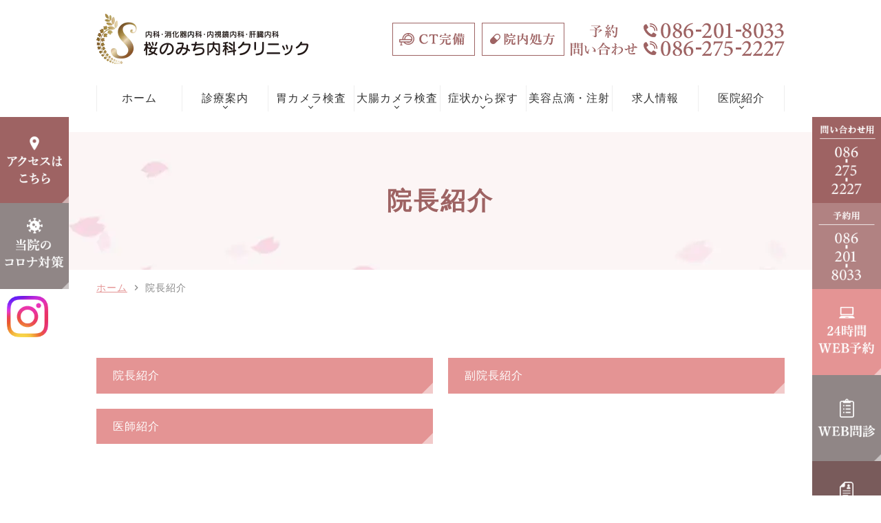

--- FILE ---
content_type: text/html; charset=UTF-8
request_url: https://www.sakuranomichi-clinic.com/doctor/
body_size: 12955
content:
<!DOCTYPE html>
<html dir="ltr" lang="ja" prefix="og: https://ogp.me/ns#">

<head>
  <meta name="viewport" content="width=device-width,minimum-scale=1.0,maximum-scale=2.0,user-scalable=yes,initial-scale=1.0" />
  <meta http-equiv="Content-Type" content="text/html; charset=UTF-8" />
  

  
		<!-- All in One SEO 4.6.4 - aioseo.com -->
		<title>院長紹介｜岡山県岡山市の桜のみち内科クリニック</title>
		<meta name="description" content="岡山県岡山市の内科・消化器内科「桜のみち内科クリニック」では、内科のほか消化器内科、内視鏡内科の専門外来も行っている地域のかかりつけクリニックです。特に院長の専門分野の胃カメラ・大腸カメラにおける診断と治療、胆嚢・胆管・膵臓疾患の超音波・内視鏡診断と治療に力を入れておりますのでお気軽にご相談ください。" />
		<meta name="robots" content="max-image-preview:large" />
		<link rel="canonical" href="https://www.sakuranomichi-clinic.com/doctor/" />
		<meta name="generator" content="All in One SEO (AIOSEO) 4.6.4" />
		<meta property="og:locale" content="ja_JP" />
		<meta property="og:site_name" content="桜のみち内科クリニック |" />
		<meta property="og:type" content="article" />
		<meta property="og:title" content="院長紹介｜岡山県岡山市の桜のみち内科クリニック" />
		<meta property="og:description" content="岡山県岡山市の内科・消化器内科「桜のみち内科クリニック」では、内科のほか消化器内科、内視鏡内科の専門外来も行っている地域のかかりつけクリニックです。特に院長の専門分野の胃カメラ・大腸カメラにおける診断と治療、胆嚢・胆管・膵臓疾患の超音波・内視鏡診断と治療に力を入れておりますのでお気軽にご相談ください。" />
		<meta property="og:url" content="https://www.sakuranomichi-clinic.com/doctor/" />
		<meta property="article:published_time" content="2021-04-16T03:39:48+00:00" />
		<meta property="article:modified_time" content="2025-03-27T23:58:21+00:00" />
		<meta name="twitter:card" content="summary" />
		<meta name="twitter:title" content="院長紹介｜岡山県岡山市の桜のみち内科クリニック" />
		<meta name="twitter:description" content="岡山県岡山市の内科・消化器内科「桜のみち内科クリニック」では、内科のほか消化器内科、内視鏡内科の専門外来も行っている地域のかかりつけクリニックです。特に院長の専門分野の胃カメラ・大腸カメラにおける診断と治療、胆嚢・胆管・膵臓疾患の超音波・内視鏡診断と治療に力を入れておりますのでお気軽にご相談ください。" />
		<script type="application/ld+json" class="aioseo-schema">
			{"@context":"https:\/\/schema.org","@graph":[{"@type":"BreadcrumbList","@id":"https:\/\/www.sakuranomichi-clinic.com\/doctor\/#breadcrumblist","itemListElement":[{"@type":"ListItem","@id":"https:\/\/www.sakuranomichi-clinic.com\/#listItem","position":1,"name":"\u5bb6","item":"https:\/\/www.sakuranomichi-clinic.com\/","nextItem":"https:\/\/www.sakuranomichi-clinic.com\/doctor\/#listItem"},{"@type":"ListItem","@id":"https:\/\/www.sakuranomichi-clinic.com\/doctor\/#listItem","position":2,"name":"\u9662\u9577\u7d39\u4ecb","previousItem":"https:\/\/www.sakuranomichi-clinic.com\/#listItem"}]},{"@type":"Organization","@id":"https:\/\/www.sakuranomichi-clinic.com\/#organization","name":"\u685c\u306e\u307f\u3061\u5185\u79d1\u30af\u30ea\u30cb\u30c3\u30af","url":"https:\/\/www.sakuranomichi-clinic.com\/"},{"@type":"WebPage","@id":"https:\/\/www.sakuranomichi-clinic.com\/doctor\/#webpage","url":"https:\/\/www.sakuranomichi-clinic.com\/doctor\/","name":"\u9662\u9577\u7d39\u4ecb\uff5c\u5ca1\u5c71\u770c\u5ca1\u5c71\u5e02\u306e\u685c\u306e\u307f\u3061\u5185\u79d1\u30af\u30ea\u30cb\u30c3\u30af","description":"\u5ca1\u5c71\u770c\u5ca1\u5c71\u5e02\u306e\u5185\u79d1\u30fb\u6d88\u5316\u5668\u5185\u79d1\u300c\u685c\u306e\u307f\u3061\u5185\u79d1\u30af\u30ea\u30cb\u30c3\u30af\u300d\u3067\u306f\u3001\u5185\u79d1\u306e\u307b\u304b\u6d88\u5316\u5668\u5185\u79d1\u3001\u5185\u8996\u93e1\u5185\u79d1\u306e\u5c02\u9580\u5916\u6765\u3082\u884c\u3063\u3066\u3044\u308b\u5730\u57df\u306e\u304b\u304b\u308a\u3064\u3051\u30af\u30ea\u30cb\u30c3\u30af\u3067\u3059\u3002\u7279\u306b\u9662\u9577\u306e\u5c02\u9580\u5206\u91ce\u306e\u80c3\u30ab\u30e1\u30e9\u30fb\u5927\u8178\u30ab\u30e1\u30e9\u306b\u304a\u3051\u308b\u8a3a\u65ad\u3068\u6cbb\u7642\u3001\u80c6\u56a2\u30fb\u80c6\u7ba1\u30fb\u81b5\u81d3\u75be\u60a3\u306e\u8d85\u97f3\u6ce2\u30fb\u5185\u8996\u93e1\u8a3a\u65ad\u3068\u6cbb\u7642\u306b\u529b\u3092\u5165\u308c\u3066\u304a\u308a\u307e\u3059\u306e\u3067\u304a\u6c17\u8efd\u306b\u3054\u76f8\u8ac7\u304f\u3060\u3055\u3044\u3002","inLanguage":"ja","isPartOf":{"@id":"https:\/\/www.sakuranomichi-clinic.com\/#website"},"breadcrumb":{"@id":"https:\/\/www.sakuranomichi-clinic.com\/doctor\/#breadcrumblist"},"datePublished":"2021-04-16T12:39:48+09:00","dateModified":"2025-03-28T08:58:21+09:00"},{"@type":"WebSite","@id":"https:\/\/www.sakuranomichi-clinic.com\/#website","url":"https:\/\/www.sakuranomichi-clinic.com\/","name":"\u685c\u306e\u307f\u3061\u5185\u79d1\u30af\u30ea\u30cb\u30c3\u30af","inLanguage":"ja","publisher":{"@id":"https:\/\/www.sakuranomichi-clinic.com\/#organization"}}]}
		</script>
		<!-- All in One SEO -->

<link rel="alternate" type="application/rss+xml" title="桜のみち内科クリニック &raquo; フィード" href="https://www.sakuranomichi-clinic.com/feed/" />
<link rel="alternate" type="application/rss+xml" title="桜のみち内科クリニック &raquo; コメントフィード" href="https://www.sakuranomichi-clinic.com/comments/feed/" />
<link rel='stylesheet' id='vender-style-css' href='https://www.sakuranomichi-clinic.com/wp-content/themes/original/assets/vender/vender.css' media='all' />
<link rel='preload' as='style' onload="this.onload=null;this.rel='stylesheet'" 
id='slick-style' href='https://www.sakuranomichi-clinic.com/wp-content/themes/original/assets/css/slick.css' type='text/css' media='all' />
<link rel='stylesheet' id='bond-style-css' href='https://www.sakuranomichi-clinic.com/wp-content/themes/original/assets/css/bond.css' media='all' />
<link rel='preload' as='style' onload="this.onload=null;this.rel='stylesheet'" 
id='theme-style' href='https://www.sakuranomichi-clinic.com/wp-content/themes/original/style.css' type='text/css' media='all' />
<link rel='preload' as='style' onload="this.onload=null;this.rel='stylesheet'" 
id='contact-form-7' href='https://www.sakuranomichi-clinic.com/wp-content/plugins/contact-form-7/includes/css/styles.css' type='text/css' media='all' />
<!-- Favicon Rotator -->
<link rel="shortcut icon" href="https://www.sakuranomichi-clinic.com/wp-content/uploads/2021/04/logo_sakuranomichi.png" />
<link rel="apple-touch-icon-precomposed" href="https://www.sakuranomichi-clinic.com/wp-content/uploads/2021/04/logo_sakuranomichi.png" />
<!-- End Favicon Rotator -->
<script>document.createElement( "picture" );if(!window.HTMLPictureElement && document.addEventListener) {window.addEventListener("DOMContentLoaded", function() {var s = document.createElement("script");s.src = "https://www.sakuranomichi-clinic.com/wp-content/plugins/webp-express/js/picturefill.min.js";document.body.appendChild(s);});}</script><link rel="llms-sitemap" href="https://www.sakuranomichi-clinic.com/llms.txt" />
<link href="https://fonts.googleapis.com/icon?family=Material+Icons" rel="stylesheet">
		<style id="wp-custom-css">
			.grecaptcha-badge {
	/* 表示を消す */
	visibility: hidden !important;
}		</style>
		
  <!-- Google Tag Manager -->
  <script>(function (w, d, s, l, i) {
      w[l] = w[l] || []; w[l].push({
        'gtm.start':
          new Date().getTime(), event: 'gtm.js'
      }); var f = d.getElementsByTagName(s)[0],
        j = d.createElement(s), dl = l != 'dataLayer' ? '&l=' + l : ''; j.async = true; j.src =
          'https://www.googletagmanager.com/gtm.js?id=' + i + dl; f.parentNode.insertBefore(j, f);
    })(window, document, 'script', 'dataLayer', 'GTM-NGDB522');</script>
  <!-- End Google Tag Manager -->

  </head>

<body class="page-template-default page page-id-191 wrap page-name-doctor">

  <!-- Google Tag Manager (noscript) -->
  <noscript><iframe src="https://www.googletagmanager.com/ns.html?id=GTM-NGDB522" height="0" width="0" style="display:none;visibility:hidden"></iframe></noscript>
  <!-- End Google Tag Manager (noscript) -->

  <script type="text/javascript" id="zsiqchat">var $zoho = $zoho || {}; $zoho.salesiq = $zoho.salesiq || { widgetcode: "d97cb6a1b2f94f1aedf36101dd5285bd03b482f8cf9cdd1c686bd94523cd74ea", values: {}, ready: function () { } }; var d = document; s = d.createElement("script"); s.type = "text/javascript"; s.id = "zsiqscript"; s.defer = true; s.src = "https://salesiq.zohopublic.jp/widget"; t = d.getElementsByTagName("script")[0]; t.parentNode.insertBefore(s, t);</script>

    <div id="loading__wrapper">
  <div id="wrap">
    <header id="header" class="header">
  <div class="container">
    <div class="header_inner">
      <div class="header_logo"><a href="https://www.sakuranomichi-clinic.com/"><picture><source srcset="https://www.sakuranomichi-clinic.com/wp-content/webp-express/webp-images/themes/original/assets/img/common/logo.png.webp" type="image/webp"><img fetchpriority="high" decoding="async" width="308" height="74" src="https://www.sakuranomichi-clinic.com/wp-content/themes/original/assets/img/common/logo.png" alt="桜のみち内科クリニック" class="webpexpress-processed"></picture></a>
      </div>      <ul class="pc header_info columns">
        <li class="hdr_text"><picture><source srcset="https://www.sakuranomichi-clinic.com/wp-content/webp-express/webp-images/themes/original/assets/img/common/hdr_text.png.webp" type="image/webp"><img decoding="async" width="570" height="48" src="https://www.sakuranomichi-clinic.com/wp-content/themes/original/assets/img/common/hdr_text.png" alt="CT完備/院内処方 086-275-2227" class="webpexpress-processed"></picture></li>
      </ul>
    </div>
  </div>
  <nav id="nav">
    <div class="container">
      <ul id="menu-header_menu" class="header_menu">
        <li class="menu-item"><a href="https://www.sakuranomichi-clinic.com/"><span>ホーム</span></a></li>
        <li class="menu-item"><a><span>診療案内</span></a>
          <div class="sub-menu_wrap columns">
            <ul class="sub-menu">
              <li><a href="https://www.sakuranomichi-clinic.com/internal_medicine/">内科</a></li>
              <li><a href="https://www.sakuranomichi-clinic.com/gastroenterology/">消化器内科</a></li>
              <li><a href="https://www.sakuranomichi-clinic.com/proctology/">肛門内科</a></li>
              <li><a href="https://www.sakuranomichi-clinic.com/liver/">肝臓内科</a></li>
              <li><a href="https://www.sakuranomichi-clinic.com/diabetes-outpatient/">糖尿病専門外来</a></li>
              <li><a href="https://www.sakuranomichi-clinic.com/endocrine-metabolism/">甲状腺専門外来</a></li>
              <li><a href="https://www.sakuranomichi-clinic.com/orthomolecular/">オーソモレキュラー・点滴療法</a></li>
              <li><a href="https://www.sakuranomichi-clinic.com/intestinal-flora/">腸内フローラ検査</a></li>
              <li><a href="https://www.sakuranomichi-clinic.com/lifestyle/">生活習慣病</a></li>
              <li><a href="https://www.sakuranomichi-clinic.com/medical/">健康診断</a></li>
              <li><a href="https://www.sakuranomichi-clinic.com/dock/">人間ドック</a></li>
              <li><a href="https://www.sakuranomichi-clinic.com/abnormal-health-checkup/">健康診断で異常を指摘された方</a></li>
              <li><a href="https://www.sakuranomichi-clinic.com/vaccination/">予防接種</a></li>
              <li><a href="https://www.sakuranomichi-clinic.com/dropscreen/">迅速アレルギー検査</a></li>
              <li><a href="https://www.sakuranomichi-clinic.com/hay-fever/">花粉症治療</a></li>
            </ul>
            <ul class="sub-menu">
              <li class="ttl">胃の病気</li>
              <li><a href="https://www.sakuranomichi-clinic.com/helicobacter/">ピロリ菌検査・除菌</a></li>
              <li><a href="https://www.sakuranomichi-clinic.com/reflux/">逆流性食道炎</a></li>
              <li><a href="https://www.sakuranomichi-clinic.com/anisakis/">アニサキス</a></li>
              <li><a href="https://www.sakuranomichi-clinic.com/stomach-cancer/">胃がん</a></li><li><a href="https://www.sakuranomichi-clinic.com/dyspepsia/">機能性ディスペプシア</a></li>
            </ul>
            <ul class="sub-menu">
              <li class="ttl">大腸の病気</li>
              <li><a href="https://www.sakuranomichi-clinic.com/polyp/">大腸ポリープ切除</a></li>
              <li><a href="https://www.sakuranomichi-clinic.com/ibs/">過敏性腸症候群</a></li>
              <li><a href="https://www.sakuranomichi-clinic.com/constipation/">便秘・下痢</a></li>
              <li><a href="https://www.sakuranomichi-clinic.com/blood-stool/">便潜血・血便</a></li>
              <li><a href="https://www.sakuranomichi-clinic.com/uc-crohn/">潰瘍性大腸炎・<span class="tb"><br></span>クローン病</a></li>
              <li><a href="https://www.sakuranomichi-clinic.com/colorectal-cancer/">大腸がん</a></li>
              
            </ul>
            <ul class="sub-menu">
              <li class="ttl">生活習慣病</li>
              <li><a href="https://www.sakuranomichi-clinic.com/hypertension/">高血圧</a></li>
              <li><a href="https://www.sakuranomichi-clinic.com/gout/">高尿酸血症<span class="tb"><br></span>(痛風)</a></li>
              <li><a href="https://www.sakuranomichi-clinic.com/dyslipidemia/">脂質異常症<span class="tb"><br></span>(高脂血症)</a></li>
              <li><a href="https://www.sakuranomichi-clinic.com/diabetes/">糖尿病</a></li><li><a href="https://www.sakuranomichi-clinic.com/sas/">睡眠時無呼吸症候群(SAS)</a></li>
            </ul>
          </div>
        </li>
        <li class="menu-item"><a><span>胃カメラ検査</span></a>
          <ul class="sub-menu">
            <li><a href="https://www.sakuranomichi-clinic.com/okayamashi_gastric-cancer-screening/">岡山市の胃がん検診(胃カメラ検査)</a></li>
            <li><a href="https://www.sakuranomichi-clinic.com/gastroscope/#a00">胃カメラ検査を勧める症状</a></li>
            <li><a href="https://www.sakuranomichi-clinic.com/gastroscope/#a01">胃カメラとは</a></li>
            <li><a href="https://www.sakuranomichi-clinic.com/gastroscope/#a01_01">経口・経鼻内視鏡</a></li>
            <li><a href="https://www.sakuranomichi-clinic.com/gastroscope/#a02">最新の内視鏡システム</a></li>
            <li><a href="https://www.sakuranomichi-clinic.com/gastroscope/#a03">胃カメラの特徴</a></li>
            <li><a href="https://www.sakuranomichi-clinic.com/gastroscope/#a04">検査の流れ</a></li>
            <li><a href="https://www.sakuranomichi-clinic.com/gastroscope/#a05">検査費用</a></li>
            <li><a href="https://www.sakuranomichi-clinic.com/gastroscope/#a06">良くある質問</a></li>
          </ul>
        </li>
        <li class="menu-item"><a><span>大腸カメラ検査</span></a>
          <div class="sub-menu_wrap columns">
            <ul class="sub-menu">
              <li class="ttl">大腸カメラ検査</li>
              <li><a href="https://www.sakuranomichi-clinic.com/colonscope/#a00">大腸カメラ検査を勧める症状</a></li>
              <li><a href="https://www.sakuranomichi-clinic.com/colonscope/#a01">大腸カメラとは</a></li>
              <!-- <li><a href="https://www.sakuranomichi-clinic.com/laxative">下剤を飲まない大腸カメラ検査</a></li> -->
              <li><a href="https://www.sakuranomichi-clinic.com/colonscope/#a02">苦痛を最小限に</a></li>
              <li><a href="https://www.sakuranomichi-clinic.com/colonscope/#a03">大腸カメラの特徴</a></li>
              <li><a href="https://www.sakuranomichi-clinic.com/colonscope/#a09">女性の大腸カメラ検査</a></li>
              <li><a href="https://www.sakuranomichi-clinic.com/colonscope/#a04">検査の流れ</a></li>
              <li><a href="https://www.sakuranomichi-clinic.com/colonscope/#a06">検査前の下剤服用について</a></li>
              <li><a href="https://www.sakuranomichi-clinic.com/colonscope/#a05">検査費用</a></li>
              <li><a href="https://www.sakuranomichi-clinic.com/colonscope/#a07">良くある質問</a></li><li><a href="https://www.sakuranomichi-clinic.com/akaiwasi-colonscope">赤磐市での大腸カメラ検査</a></li>
              <!--<li><a href="https://www.sakuranomichi-clinic.com/morning_colonscope/#a01">モーニング大腸カメラ</a></li>-->
            </ul>
            <ul class="sub-menu">
              <li class="ttl">大腸ポリープ切除</li>
              <li><a href="https://www.sakuranomichi-clinic.com/polyp/#a01">日帰りポリープ切除とは</a></li>
              <li><a href="https://www.sakuranomichi-clinic.com/polyp/#a02">手術日帰り切除の安全性</a></li>
              <li><a href="https://www.sakuranomichi-clinic.com/polyp/#a03">大腸がんを予防するために</a></li>
              <li><a href="https://www.sakuranomichi-clinic.com/polyp/#a04">切除方法</a></li>
              <li><a href="https://www.sakuranomichi-clinic.com/polyp/#a05">ポリープ切除後の注意点</a></li>
            </ul>
          </div>
        </li>
        <li class="menu-item"><a><span>症状から探す</span></a>
          <ul class="sub-menu">
            <li><a href="https://www.sakuranomichi-clinic.com/stomach-leaning/">胃もたれ</a></li>
            <li><a href="https://www.sakuranomichi-clinic.com/gastralgia/">胃痛</a></li>
            <li><a href="https://www.sakuranomichi-clinic.com/heartburn/">胸やけ</a></li>
            <li><a href="https://www.sakuranomichi-clinic.com/search/#a01">上腹部症状</a></li>
            <li><a href="https://www.sakuranomichi-clinic.com/search/#a02">腹痛（下腹部症状）</a></li>
            <li><a href="https://www.sakuranomichi-clinic.com/search/#a03">便通異常</a></li>
            <li><a href="https://www.sakuranomichi-clinic.com/search/#a04">のど・食道のつかえ感</a></li>
            <li><a href="https://www.sakuranomichi-clinic.com/search/#a05">血便・下血</a></li>
            <li><a href="https://www.sakuranomichi-clinic.com/search/#a06">食欲不振</a></li>
            <li><a href="https://www.sakuranomichi-clinic.com/search/#a07">健康診断で異常</a></li>
            <li><a href="https://www.sakuranomichi-clinic.com/search/#a08">身体が怠い・慢性疲労</a></li>
            <li><a href="https://www.sakuranomichi-clinic.com/fecal-occult-blood-positivity/#a01">血便・便潜血検査で陽性となる原因</a></li>
          </ul>
        </li>
       <li class="menu-item"><a href="https://www.sakuranomichi-clinic.com/beauty/" target="_blank"><span>美容点滴・注射</span></a></li>
        <li class="menu-item"><a href="https://www.sakuranomichi-recruit.com/" target="_blank"><span>求人情報</span></a></li>
        <li class="menu-item"><a><span>医院紹介</span></a>
          <ul class="sub-menu">
            <li><a href="https://www.sakuranomichi-clinic.com/first/">初めての方へ</a></li>
            <li><a href="https://www.sakuranomichi-clinic.com/doctor/#a01">院長紹介</a></li>
            <li><a href="https://www.sakuranomichi-clinic.com/clinic/#a01">医院概要</a></li>
            <li><a href="https://www.sakuranomichi-clinic.com/clinic/#a02">診療時間</a></li>
            <li><a href="https://www.sakuranomichi-clinic.com/clinic/#a03">アクセス</a></li>
            <li><a href="https://www.sakuranomichi-clinic.com/clinic/#a04">院内紹介</a></li>
            <!-- <li><a href="https://www.sakuranomichi-clinic.com/">医療機器紹介</a></li> -->
            <li><a href="https://www.sakuranomichi-clinic.com/clinic/#a05">コロナ対策</a></li><li><a href="https://www.sakuranomichi-clinic.com/clinic/#a07">当院の施設基準</a></li>
            <li><a href="https://www.sakuranomichi-recruit.com/">求人募集</a></li>
          </ul>
        </li>
      </ul>
    </div>
  </nav>
  <nav id="sp_nav" class="sp sp_nav">
    <ul class="header_nav">
      <li class="header_nav-item">
        <a href="https://www.sakuranomichi-clinic.com/">
          <span class="sp_nav_icon">
            <picture><source srcset="https://www.sakuranomichi-clinic.com/wp-content/webp-express/webp-images/themes/original/assets/img/common/sp_nav01.png.webp" type="image/webp"><img decoding="async" width="133" height="68" src="https://www.sakuranomichi-clinic.com/wp-content/themes/original/assets/img/common/sp_nav01.png" alt="HOME" class="webpexpress-processed"></picture>
          </span>
        </a>
      </li>
      <li class="header_nav-item">
        <a href="https://www.sakuranomichi-clinic.com/clinic/#a03">
          <span class="sp_nav_icon">
            <picture><source srcset="https://www.sakuranomichi-clinic.com/wp-content/webp-express/webp-images/themes/original/assets/img/common/sp_nav02.png.webp" type="image/webp"><img decoding="async" width="133" height="68" src="https://www.sakuranomichi-clinic.com/wp-content/themes/original/assets/img/common/sp_nav02.png" alt="アクセス" class="webpexpress-processed"></picture>
          </span>
        </a>
      </li>
      <li class="header_nav-item">
        <a href="https://sakuranomichi.reserve.ne.jp/" target="_blank" onclick="gtag('event', 'phone-mail-tap', {'event_category': 'smartphone','event_label': 'main'});">
          <span class="sp_nav_icon">
            <picture><source srcset="https://www.sakuranomichi-clinic.com/wp-content/webp-express/webp-images/themes/original/assets/img/common/sp_nav03.png.webp" type="image/webp"><img decoding="async" width="133" height="68" src="https://www.sakuranomichi-clinic.com/wp-content/themes/original/assets/img/common/sp_nav03.png" alt="24時間WEB予約" class="webpexpress-processed"></picture>
          </span>
        </a>
      </li>
      <li class="header_nav-item">
        <a href="tel:086-201-8033" onclick="gtag('event', 'phone-number-tap', {'event_category': 'smartphone','event_label': 'main'});">
          <span class="sp_nav_icon">
            <picture><source srcset="https://www.sakuranomichi-clinic.com/wp-content/webp-express/webp-images/themes/original/assets/img/common/sp_nav04.png.webp" type="image/webp"><img decoding="async" width="133" height="68" src="https://www.sakuranomichi-clinic.com/wp-content/themes/original/assets/img/common/sp_nav04.png" alt="予約電話" class="webpexpress-processed"></picture>
          </span>
        </a>
      </li>
      <li id="toggle" class="header_nav-item">
        <a>
          <span class="sp_nav_icon">
            <picture><source srcset="https://www.sakuranomichi-clinic.com/wp-content/webp-express/webp-images/themes/original/assets/img/common/sp_nav05.png.webp" type="image/webp"><img decoding="async" width="133" height="68" src="https://www.sakuranomichi-clinic.com/wp-content/themes/original/assets/img/common/sp_nav05.png" alt="メニュー" class="webpexpress-processed"></picture>
          </span>
        </a>
      </li>
    </ul>
  </nav>
</header>    <div id="page_title"><div class="container">
<h1 class="page_title">院長紹介</h1>
</div></div>
<nav id="breadcrumb">
<div class="container">
<ol itemscope itemtype="http://schema.org/BreadcrumbList">
<li itemscope itemprop="itemListElement" itemtype="http://schema.org/ListItem"><a href="https://www.sakuranomichi-clinic.com" itemprop="item"><span itemprop="name">ホーム</span></a><meta itemprop="position" content="1" />&nbsp;<i class="material-icons">chevron_right</i>&nbsp;</li>
<li class="current" itemscope itemprop="itemListElement" itemtype="http://schema.org/ListItem"><a href="https://www.sakuranomichi-clinic.com/doctor/"><span itemprop="name">院長紹介</span></a><meta itemprop="position" content="2" /></li>
</ol>
</div>
</nav>
    <div id="contents">
      <div class="inner">
        <main id="main" class="mce-content-body post-type-page wow mce-content-body post-type-page page-template-default wp-block">
          <section class="section section_anchor">
<div class="container">
<ul class="link_anchor link_col_2">
	<li><a href="#a01">院長紹介</a></li>
	<li><a href="#a02">副院長紹介</a></li>
	<li><a href="#a03">医師紹介</a></li>
</ul>
</div>
</section>
<section class="section">
<div class="container">
<div class="box_bg">
<h2>桜のみち内科クリニックの理念</h2>
<h4>ミッション</h4>
<p>〇医療を通じて、大人から子供まで心身共に健康で、安心して笑顔で暮らせる社会を創る</p>
<h4>ビジョン</h4>
<p>〇岡山から胃がん・大腸がんで亡くなる方をゼロにする</p>
<p>〇病気の予防を行い、安心して子育て・仕事が出来、幸せな老後を迎え、送ることができる社会を創る</p>
<h4>バリュー</h4>
<ul>
	<li>地域に根付いた医療の提供</li>
</ul>
<p>①内視鏡検査と治療を通して、がん予防・健康維持に貢献します。</p>
<p>②地域の生活習慣病患者さんを全面的にサポートします。</p>
<ul>
	<li>良質かつ確かな診療の提供</li>
</ul>
<p>①謙虚さと思いやりを持って誠実に対応します。</p>
<p>②1人1人に合った説明を行い、患者さんの不安・軽減に努めます。</p>
<p>③患者さんの想いに最大限寄り添っていきます。</p>
<p>④スタッフ一同、常に向上心を持ち、最高の医療技術・ホスピタリティーの提供に努めます。</p>
</div>
<section class="section">
<div class="container">
<div id="a01">
<h2>院長紹介</h2>
</div>
<div class="clearfix">
<p><picture><source srcset="https://www.sakuranomichi-clinic.com/wp-content/webp-express/webp-images/uploads/2021/05/dr.01.jpg.webp" type="image/webp"><img fetchpriority="high" decoding="async" width="426" height="640" class="alignright size-full wp-image-794 webpexpress-processed" src="https://www.sakuranomichi-clinic.com/wp-content/uploads/2021/05/dr.01.jpg" alt="院長"></picture>当院のホームページをご覧頂き、ありがとうございます。<br />
私自身、大学を卒業してから、大学病院やそれぞれの地域の基幹病院を中心に仕事をしてきました。総合病院で最後の砦として、検査・診断・治療をやり、多くの患者さんとともに、喜びや苦しみを共有していくことをやりがいに感じておりました。しかし、病状によっては総合病院で高度な治療を続けることが難しかったり、逆に状態が良くなったことで、地域の開業医さんの元に帰って行かれれる方もいらっしゃり、最後まで経過を見ることができないことが残念に感じ、次第に地域の最前線で困っている方々を支えていきたいと思うようになりました。また、病気になった方を支えていくだけではなく、今、健康な方の病気予防にも力を入れていくと同時に、病気になったとしても、できるだけ早期発見、早期の治療介入を目指していきたいと思っています。高校卒業まで過ごした思い入れの深いこの地域で、開業できることに喜びとともに、責任を感じております。また開業に際して、近隣の方々に暖かく迎え入れていただき多大なるご協力を頂けましたことを、この場をお借りして感謝申し上げます。<br />
「桜のみち内科クリニック」は、多くの患者さんにとって、一番にご相談いただき、そして頼りにしていただけるクリニックにしていきたいと思います。総合内科専門医として培った高血圧・高コレステロール血症・糖尿病などの幅広い内科知識と、消化器内視鏡専門医として培った苦痛の少ない内視鏡技術を活かし、丁寧な診察とわかりやすい説明で地域の皆様に「安心」をご提供したいと考えています。<br />
また、胃カメラ・大腸カメラ検査はこれまでに1万件近く経験しており、安心・安全な検査を提供して参ります。これまで苦痛や痛みなど検査に対する不安が大きく敬遠されていた方や他院で検査を受けられて苦痛が強かった方も、ぜひ一度当院での検査をご検討下さい。</p>
</div>
<p class="tar">令和3年４月吉日<br />
桜のみち内科クリニック<br />
院長　室　信一郎</p>
<p>&nbsp;</p>
<div class="columns">
<div class="column col_2 box_bg">
<div id="a01_01">
<h3>院長経歴</h3>
</div>
<h4>学歴</h4>
<ul class="ul_circle">
	<li>岡山白陵高等学校卒業</li>
	<li>東京医科大学医学部医学科卒業</li>
	<li>岡山大学大学院博士課程終了</li>
</ul>
<h4>職歴</h4>
<ul class="ul_circle">
	<li>東京警察病院　初期研修</li>
	<li>倉敷中央病院　消化器内科<br />
（消化器内科診療・消化器内視鏡・救急医療に従事）</li>
	<li>岡山大学病院　消化器内科<br />
（消化器内科診療・研究に従事）</li>
	<li>福山市民病院　内科<br />
（主に胆嚢・胆管・膵臓疾患診療と救急医療に従事）</li>
	<li>岡山大学病院　消化器内科</li>
	<li>津山中央病院　内科<br />
（消化器内科診療・消化器内視鏡・救急医療に従事、家庭医療専門の奈義ファミリークリニックで特別研修生として研修）</li>
	<li>日本鋼管福山病院　消化器内科　科長<br />
（検診業務・一般内科診療・消化器内視鏡診療に従事）</li>
</ul>
</div>
<div class="column col_2 box_bg">
<h3>所属学会と資格</h3>
<ul class="ul_circle">
	<li>日本内科学会（総合内科専門医）</li>
	<li>日本消化器内視鏡学会（専門医・指導医・中国支部評議員）</li>
	<li>日本消化器病学会（専門医）</li>
	<li>日本肝臓学会（専門医）</li>
	<li>日本胆道学会（内視鏡治療指導医）</li>
	<li>日本ヘリコバクター学会（ピロリ菌感染症認定医）</li>
	<li>日本プライマリ・ケア連合学会</li>
	<li>日本消化器がん検診学会</li>
	<li>緩和ケア学会研修会修了者</li>
</ul>
</div>
</div>
<p>専門分野は「胃カメラ・大腸カメラにおける診断と治療」と「胆嚢・胆管・膵臓疾患の超音波・内視鏡診断と治療」です。早期胃癌の発見・内視鏡治療や大腸ポリープの切除術も豊富に経験しております。</p>
</div>
</section>
<section class="section_bg section">
<div class="container">
<div id="a02">
<h2>副院長紹介</h2>
</div>
<div class="clearfix">
<h3>室 泰子 </h3>
<p><picture><source srcset="https://www.sakuranomichi-clinic.com/wp-content/webp-express/webp-images/uploads/2021/05/dr.02.jpg.webp" type="image/webp"><img decoding="async" width="426" height="640" class="alignright size-full wp-image-795 webpexpress-processed" src="https://www.sakuranomichi-clinic.com/wp-content/uploads/2021/05/dr.02.jpg" alt="副院長"></picture>当院では、内視鏡を大きな柱として、一般内科や消化器内科に加え、オーソモリキュラー(分子整合栄養医学)も取り入れております。現代では女性も、家庭や子育て、お仕事にお忙しく、気が付けばご自身の健康は後回しになっていらっしゃる女性の方も多いのではないかと思います。何かしらの疾患を抱えてからの受診のみならず、ふとした不調をお感じになられることがございましたら、ぜひお気軽にご相談にお越しいただければと思います。さまざまな角度から皆様の心身共に健康な生活に貢献できるクリニックでありたいと思っております。また、大腸カメラにつきましてもご希望がございましたら女性医師が担当させていただきます。どうぞ宜しくお願いいたします。　　　　　　　　</p>
</div>
<p class="tar">副院長　室　泰子</p>
<div class="columns">
<div class="column col_2 box_bg">
<h3>副院長経歴</h3>
<h4>学歴</h4>
<ul class="ul_circle">
	<li>聖ドミニコ学園高校卒業</li>
	<li>早稲田大学人間科学部人間基礎科学科卒業</li>
	<li>早稲田大学人間科学研究科修士課程修了<br />
(神経生理学専修)</li>
	<li>岡山大学医学部医学科卒業</li>
	<li>岡山大学大学院博士課程修了</li>
</ul>
<h4>職歴</h4>
<ul class="ul_circle">
	<li>津山中央病院　初期研修</li>
	<li>三豊総合病院　消化器内科<br />
（消化器内科診療・消化器内視鏡・救急医療に従事）</li>
	<li>岡山大学病院　消化器内科<br />
（消化器内科診療・研究に従事）</li>
	<li>福山市民病院　内科</li>
	<li>岡山大学病院　消化器内科</li>
	<li>岡山済生会総合病院　非常勤</li>
</ul>
</div>
<div class="column col_2 box_bg">
<h3>所属学会と資格</h3>
<ul class="ul_circle">
	<li>日本内科学会（認定医）</li>
	<li>日本消化器内視鏡学会</li>
	<li>日本消化器病学会</li>
	<li>日本肝臓学会</li>
	<li>日本プライマリ・ケア連合学会</li>
	<li>緩和ケア学会研修会修了者</li>
	<li>日本医師会認定産業医</li>
	<li>日本オーソモレキュラー医学会<br />
（オーソモレキュラー・ニュートリション・プロフェッショナル養成講座修了）</li>
	<li>点滴療法研究会<br />
（高濃度ビタミンC点滴療法認定医）</li>
</ul>
</div>
</div>
</div>
</section>
<section class="section">
<div class="container">
<div id="a03">
<h2>医師紹介</h2>
</div>
<div class="box_bg">
<h3>加藤諒 医師</h3>
<p><picture><source srcset="https://www.sakuranomichi-clinic.com/wp-content/webp-express/webp-images/uploads/2025/03/d3bd7ed1322a57519fb6b4473d5d7a23.png.webp" type="image/webp"><img decoding="async" width="506" height="399" src="https://www.sakuranomichi-clinic.com/wp-content/uploads/2025/03/d3bd7ed1322a57519fb6b4473d5d7a23.png" alt="加藤諒 医師" class="aligncenter size-full wp-image-2178 webpexpress-processed"></picture></p>
<div class="columns">
<div class="column col_2 box_border">
<h4>職歴</h4>
<ul class="ul_circle">
	<li>岡山大学病院　初期研修医</li>
	<li>岡山大学病院　後期研修医</li>
	<li>独立行政法人国立病院機構<br />岩国医療センター　消化器内科</li>
	<li>独立行政法人労働者安全機構<br />岡山ろうさい病院　消化器内科</li>
	<li>岡山大学病院　消化器内科医員</li>
</ul>
</div>
<div class="column col_2 box_border">
<h4>所属学会・専門医</h4>
<ul class="ul_circle">
	<li>日本内科学会認定医</li>
	<li>日本消化器病学会専門医</li>
	<li>日本消化器内視鏡学会専門医</li>
</ul>
</div>
</div>
<div class="box_border">
<h4>先生への質問</h4>
<div class="box_faq">
<div class="question">
<p>出身地を都道府県単位で教えてください。<br class="pc" />（もしよろしければ～～市までお答えください。）</p>
</div>
<div class="answer">
<p>岡山県岡山市</p>
</div>
</div>
<div class="box_faq">
<div class="question">
<p>趣味を教えてください。</p>
</div>
<div class="answer">
<p>料理</p>
</div>
</div>
<div class="box_faq">
<div class="question">
<p>医師としての強みを教えてください。</p>
</div>
<div class="answer">
<p>消化器内視鏡の診断・治療に関して豊富な経験あります。</p>
</div>
</div>
<div class="box_faq">
<div class="question">
<p>患者様に一言メッセージをください。</p>
</div>
<div class="answer">
<p>患者様に「また検査を受けたい」と言っていただけるような内視鏡検査を目指しております。</p>
</div>
</div>
</div>
</div>

<div class="box_bg">
<h3>山本高史 医師</h3>
<p><picture><source srcset="https://www.sakuranomichi-clinic.com/wp-content/webp-express/webp-images/uploads/2025/03/8c5e34d831711b2b2e48e209da84b9f3.png.webp" type="image/webp"><img loading="lazy" decoding="async" width="506" height="399" src="https://www.sakuranomichi-clinic.com/wp-content/uploads/2025/03/8c5e34d831711b2b2e48e209da84b9f3.png" alt="山本高史 医師" class="aligncenter size-full wp-image-2182 webpexpress-processed"></picture></p>
<div class="columns">
<div class="column col_2 box_border">
<h4>職歴</h4>
<ul class="ul_circle">
	<li>独立行政法人国立病院機構<br />岡山医療センター初期研修医</li>
	<li>社会医療法人緑壮会<br />金田病院　後期研修医</li>
	<li>一般財団法人津山慈風会<br />津山中央病院　後期研修医</li>
	<li>真庭市国民健康保険<br />湯原温泉病院　内科</li>
	<li>岡山大学病院　消化器内科医員</li>
</ul>
</div>
<div class="column col_2 box_border">
<h4>所属学会・専門医</h4>
<ul class="ul_circle">
	<li>日本内科学会認定医</li>
	<li>日本消化器病学会専門医</li>
	<li>日本消化器内視鏡学会専門医</li>
</ul>
</div>
</div>
<div class="box_border">
<h4>先生への質問</h4>
<div class="box_faq">
<div class="question">
<p>出身地を都道府県単位で教えてください。<br class="pc" />（もしよろしければ～～市までお答えください。）</p>
</div>
<div class="answer">
<p>岡山県倉敷市</p>
</div>
</div>
<div class="box_faq">
<div class="question">
<p>趣味を教えてください。</p>
</div>
<div class="answer">
<p>ライブ鑑賞</p>
</div>
</div>
<div class="box_faq">
<div class="question">
<p>医師としての強みを教えてください。</p>
</div>
<div class="answer">
<p>不安や心配に寄り添った内視鏡を心がけています。</p>
</div>
</div>
<div class="box_faq">
<div class="question">
<p>患者様に一言メッセージをください。</p>
</div>
<div class="answer">
<p>ご不安もあるかと思いますが、症状でお困りの際や不安のある方は、ぜひ内視鏡検査を一度受けてみられてはいかがでしょう。鎮静も上手く使えば苦痛も少なく受けられると思いますので、ぜひ一度相談してみてください。</p>
</div>
</div>
</div>
</div>

<div class="box_bg">
<h3>景山宏之 医師</h3>
<div class="columns">
<div class="column col_2 box_border">
<h4>職歴</h4>
<ul class="ul_circle">
	<li>久留米大学病院　初期研修医</li>
	<li>大阪府立中河内救命救急センター<br />後期研修医</li>
	<li>大阪警察病院　消化器内科</li>
	<li>岡山市立市民病院<br />消化器内科主任医長</li>
</ul>
</div>
<div class="column col_2 box_border">
<h4>所属学会・専門医</h4>
<ul class="ul_circle">
	<li>日本内科学会認定医</li>
	<li>日本消化器病学会専門医</li>
	<li>日本消化器内視鏡学会専門医・<br />指導医・中国支部評議員</li>
	<li>日本内科学会総合内科専門医</li>
	<li>日本消化管学会胃腸科認定医・<br />専門医・指導医</li>
</ul>
</div>
</div>
<div class="box_border">
<h4>先生への質問</h4>
<div class="box_faq">
<div class="question">
<p>出身地を都道府県単位で教えてください。<br class="pc" />（もしよろしければ～～市までお答えください。）</p>
</div>
<div class="answer">
<p>岡山県岡山市</p>
</div>
</div>
<div class="box_faq">
<div class="question">
<p>趣味を教えてください。</p>
</div>
<div class="answer">
<p>ベーコン作り、釣り</p>
</div>
</div>
<div class="box_faq">
<div class="question">
<p>医師としての強みを教えてください。</p>
</div>
<div class="answer">
<p>なるべく速く、見落としがなく、そして苦痛の少ない大腸内視鏡検査とポリープ切除を心掛けています。</p>
</div>
</div>
<div class="box_faq">
<div class="question">
<p>患者様に一言メッセージをください。</p>
</div>
<div class="answer">
<p>大腸癌は日本で一番多い悪性腫瘍です。まだ大腸カメラを受けたことがなくて、少しでも迷ってる方は、まず一度検査を受けて下さい。</p>
</div>
</div>
</div>
</div>
<!--
<div class="box_bg">
<h3>井川翔子 医師</h3>
<p><picture><source srcset="https://www.sakuranomichi-clinic.com/wp-content/webp-express/webp-images/uploads/2025/03/a085fe4dedcb929f82a132e93abe4dd7.png.webp" type="image/webp"><img loading="lazy" decoding="async" width="506" height="395" src="https://www.sakuranomichi-clinic.com/wp-content/uploads/2025/03/a085fe4dedcb929f82a132e93abe4dd7.png" alt="井川翔子 医師" class="aligncenter size-full wp-image-2186 webpexpress-processed"></picture></p>
<div class="columns">
<div class="column col_2 box_border">
<h4>職歴</h4>
<ul class="ul_circle">
	<li>独立行政法人国立病院機構<br />
岩国医療センター<br />
初期研修医<br />
消化器内科後期研修医</li>
	<li>広島市立広島市民病院　内科</li>
	<li>岡山大学病院　消化器内科医員</li>
</ul>
</div>
<div class="column col_2 box_border">
<h4>所属学会・専門医</h4>
<ul class="ul_circle">
	<li>日本内科学会認定医</li>
	<li>日本消化器病学会専門医</li>
	<li>日本消化器内視鏡学会専門医</li>
</ul>
</div>
</div>
<div class="box_border">
<h4>先生への質問</h4>
<div class="box_faq">
<div class="question">
<p>出身地を都道府県単位で教えてください。<br class="pc" />（もしよろしければ～～市までお答えください。）</p>
</div>
<div class="answer">
<p>広島県広島市</p>
</div>
</div>
<div class="box_faq">
<div class="question">
<p>趣味を教えてください。</p>
</div>
<div class="answer">
<p>読書</p>
</div>
</div>
<div class="box_faq">
<div class="question">
<p>医師としての強みを教えてください。</p>
</div>
<div class="answer">
<p>内視鏡診断と治療の経験が豊富であり、安全で精密な内視鏡検査を提供します。</p>
</div>
</div>
<div class="box_faq">
<div class="question">
<p>患者様に一言メッセージをください。</p>
</div>
<div class="answer">
<p>リラックスしていただける環境で、皆様の健康管理をサポートいたします。どうぞお気軽にご相談ください。</p>
</div>
</div>
</div>
</div>
-->
<!--
<div class="box_bg">
<h3>小幡　泰介 医師</h3>
<p><picture><source srcset="https://www.sakuranomichi-clinic.com/wp-content/webp-express/webp-images/uploads/2025/03/8f0bb313af13988329f81ea955132509.png.webp" type="image/webp"><img loading="lazy" decoding="async" width="506" height="395" src="https://www.sakuranomichi-clinic.com/wp-content/uploads/2025/03/8f0bb313af13988329f81ea955132509.png" alt="小幡　泰介 医師" class="aligncenter size-full wp-image-2189 webpexpress-processed"></picture></p>
<div class="columns">
<div class="column col_2 box_border">
<h4>職歴</h4>
<ul class="ul_circle">
	<li>独立行政法人国立病院機構<br />岩国医療センター　初期研修医</li>
	<li>一般財団法人津山慈風会<br />津山中央病院　後期研修医</li>
	<li>岡山大学病院　消化器内科医員</li>
</ul>
</div>
<div class="column col_2 box_border">
<h4>所属学会・専門医</h4>
<ul class="ul_circle">
	<li>日本内科学会認定医</li>
	<li>日本消化器病学会専門医</li>
	<li>日本消化器内視鏡学会専門医</li>
	<li>日本内科学会総合内科専門医</li>
</ul>
</div>
</div>
<div class="box_border">
<h4>先生への質問</h4>
<div class="box_faq">
<div class="question">
<p>出身地を都道府県単位で教えてください。<br class="pc" />（もしよろしければ～～市までお答えください。）</p>
</div>
<div class="answer">
<p>茨城県つくば市、山口県宇部市、京都府宇治市</p>
</div>
</div>
<div class="box_faq">
<div class="question">
<p>趣味を教えてください。</p>
</div>
<div class="answer">
<p>旅行、ピアノ</p>
</div>
</div>
<div class="box_faq">
<div class="question">
<p>医師としての強みを教えてください。</p>
</div>
<div class="answer">
<p>丁寧な説明を心がけています。</p>
</div>
</div>
<div class="box_faq">
<div class="question">
<p>患者様に一言メッセージをください。</p>
</div>
<div class="answer">
<p>検査のこと、症状のこと、お気軽にご相談ください。</p>
</div>
</div>
</div>
</div>
-->
</div>
</section>        </main>
        <aside id="aside">
                  </aside>
      </div>
    </div>
    <footer id="footer" class="footer">
  <div class="container">
    <p class="logo">
      <a href="https://www.sakuranomichi-clinic.com/">
        <picture><source srcset="https://www.sakuranomichi-clinic.com/wp-content/webp-express/webp-images/themes/original/assets/img/common/ftr_logo.png.webp" type="image/webp"><img loading="lazy" decoding="async" width="308" height="74" src="https://www.sakuranomichi-clinic.com/wp-content/themes/original/assets/img/common/ftr_logo.png" alt="桜のみち内科クリニック" class="webpexpress-processed"></picture>
      </a>
    </p>
    <div class="footer_address columns">
      <div class="col_2">
        <table class="table_timetable mt0">
          <thead>
            <tr>
              <th></th>
              <th>月</th>
              <th>火</th>
              <th>水</th>
              <th>木</th>
              <th>金</th>
              <th>土</th>
              <th>日</th>
            </tr>
          </thead>
          <tbody>
            <tr>
              <th>8:00～12:00</th>
              <td><span class="consul">●</span></td>
              <td><span class="consul">●</span></td>
              <td>―</td>
              <td><span class="consul">●</span></td>
              <td><span class="consul">●</span></td>
              <td><span class="consul">●</span></td>
              <td>※</td>
            </tr>
            <tr>
              <th>15:00～17:30</th>
              <td><span class="consul">●</span></td>
              <td><span class="consul">●</span></td>
              <td>―</td>
              <td><span class="consul">●</span></td>
              <td><span class="consul">●</span></td>
              <td><span class="consul">▲</span></td>
              <td>※</td>
            </tr>
          </tbody>
        </table>
        <p class="mb20"><span class="color01">▲</span>…14:00〜16:00　<br class="tb"><br class="sp">※…9:00〜16:00（月１回、第4日曜日）<br>
          受付終了時間…17:00<br>
          休診日…水曜、日曜、祝日（第4日曜日診察あり）</p>
      </div>
      <div class="col_2">
        <table class="address mt0">
          <tbody>
            <tr>
              <th>住所</th>
              <td>〒703-8205　<br class="tb"><br class="sp">岡山県岡山市中区中井462-1</td>
            </tr>
            <tr>
              <th>最寄り駅</th>
              <td>山陽本線「高島駅」から徒歩10分</td>
            </tr>
            <tr>
              <th>最寄りのバス停</th>
              <td>中井北（宇野バス・両備バス）から徒歩2分</td>
            </tr>
            <tr>
              <th>駐車場</th>
              <td>14台完備 ※第2、第3駐車場は<a href="https://www.sakuranomichi-clinic.com/wp-content/uploads/2025/08/2e136b37ff406a445a66281a70707b79-770x385.png" target="_blank" rel="noopener">こちら</a></td>
            </tr>
            <tr>
              <th>診療科目</th>
              <td>内科、消化器内科、内視鏡内科、肝臓内科</td>
            </tr>
            <tr>
              <th>TEL</th>
              <td>086-275-2227</td>
            </tr>
          </tbody>
        </table>
        <p class="btnstyle">
          <a href="https://www.sakuranomichi-clinic.com/clinic/#a03">
            <picture><source srcset="https://www.sakuranomichi-clinic.com/wp-content/webp-express/webp-images/themes/original/assets/img/common/ftr_icon01.png.webp" type="image/webp"><img loading="lazy" decoding="async" width="22" height="31" src="https://www.sakuranomichi-clinic.com/wp-content/themes/original/assets/img/common/ftr_icon01.png" alt="アクセス" class="icon webpexpress-processed"></picture>アクセスはこちら
          </a>
        </p>
      </div>
    </div>

    <p class="footer_bnr">
      <a href="https://byoinnavi.jp/clinic/279568/" rel="noreferrer noopener" target="_blank">
        <picture><source srcset="https://www.sakuranomichi-clinic.com/wp-content/webp-express/webp-images/uploads/2021/05/logo_byoinnavi.jp_.png.webp" type="image/webp"><img loading="lazy" decoding="async" width="200" height="63" src="https://www.sakuranomichi-clinic.com/wp-content/uploads/2021/05/logo_byoinnavi.jp_.png" alt="病院なび" class="webpexpress-processed"></picture>
      </a>
      <a href="https://www.byoin-machi.net/area5/okayama/20161287.html" rel="noreferrer noopener" target="_blank">
        <picture><source srcset="https://www.sakuranomichi-clinic.com/wp-content/webp-express/webp-images/uploads/2021/12/df959b6cb2b5684286e80dcf6e46c33d.jpg.webp" type="image/webp"><img loading="lazy" decoding="async" width="200" height="50" src="https://www.sakuranomichi-clinic.com/wp-content/uploads/2021/12/df959b6cb2b5684286e80dcf6e46c33d.jpg" alt="病院まちねっと" class="webpexpress-processed"></picture>
      </a>
    </p>
    <br>
    <!-- ▼DR.BRIDGE単体：中央揃え -->
    <div class="pc" style="width:20%;margin:0 auto;"><!-- ←widthでサイズ調整 --><a style="border: 1px solid #E4E4E4; display: block;" href="https://www.dr-bridge.co.jp/" target="_blank" rel="noopener"><img loading="lazy" decoding="async" width="320" height="100" style="width:100%;height:auto;margin:0;vertical-align:bottom;" src="https://www.dr-bridge.co.jp/bnr/assets/images/logo-drbridge.svg" alt="DR.BRIDGE｜クリニックホームページ作成" /></a><a style="padding-top: 3.75%; text-decoration: none; flex-flow: row wrap; justify-content: center; display: flex; color: #4d4d4d;" href="https://www.iryoto.jp/" target="_blank" rel="noopener"><span style="font-size: 14px; font-family: '游ゴシック体',YuGothic,'游ゴシック','Yu Gothic',sans-serif; font-feature-settings: 'palt' 1; letter-spacing: 0.04em; font-weight: bold; text-align: left;">クリニックホームページ制作</span></a>
    </div>
    <!-- ▼DR.BRIDGE単体：中央揃え -->
    <div class="sp" style="width:60%;margin:0 auto;"><!-- ←widthでサイズ調整 --><a style="border: 1px solid #E4E4E4; display: block;" href="https://www.dr-bridge.co.jp/" target="_blank" rel="noopener"><img loading="lazy" decoding="async" width="320" height="100" style="width:100%;height:auto;margin:0;vertical-align:bottom;" src="https://www.dr-bridge.co.jp/bnr/assets/images/logo-drbridge.svg" alt="DR.BRIDGE｜クリニックホームページ作成" /></a><a style="padding-top: 3.75%; text-decoration: none; flex-flow: row wrap; justify-content: center; display: flex; color: #4d4d4d;" href="https://www.iryoto.jp/" target="_blank" rel="noopener"><span style="font-size: 14px; font-family: '游ゴシック体',YuGothic,'游ゴシック','Yu Gothic',sans-serif; font-feature-settings: 'palt' 1; letter-spacing: 0.04em; font-weight: bold; text-align: left;">クリニックホームページ制作</span></a>
    </div>
  </div>
  <div id="copyright">
    <div class="cotainer">
              <p class="copyright">&copy;桜のみち内科クリニック<br /><a href="https://www.imakara.style/" target="_blank"><span style="color: #333333;">イマカラ</span></a></p>
          </div>
  </div>
</footer>  </div>
</div>
<div id="conversion">
  <div id="side_bnr" class="side_bnr">
  <ul class="side_bnr_block side_right pc">
    <li>
      <a href="tel:0862752227" onclick="gtag('event', 'phone-number-tap', {'event_category': 'smartphone','event_label': 'main'});">
        <img decoding="async" width="120" height="150" src="https://www.sakuranomichi-clinic.com/wp-content/themes/original/assets/img/common/side01.png" alt="086-275-2227">
      </a>
      <a href="tel:086-201-8033" onclick="gtag('event', 'phone-number-tap', {'event_category': 'smartphone','event_label': 'main'});">
        <img decoding="async" width="120" height="150" src="https://www.sakuranomichi-clinic.com/wp-content/themes/original/assets/img/common/side-tel-reserve.png" alt="tel:086-201-8033" class="pc">
      </a>
      <a href="https://sakuranomichi.reserve.ne.jp/" target="_blank" onclick="gtag('event', 'phone-mail-tap', {'event_category': 'smartphone','event_label': 'main'});">
        <picture><source srcset="https://www.sakuranomichi-clinic.com/wp-content/webp-express/webp-images/themes/original/assets/img/common/side02.png.webp" type="image/webp"><img decoding="async" width="120" height="150" src="https://www.sakuranomichi-clinic.com/wp-content/themes/original/assets/img/common/side02.png" alt="24時間WEB予約" class="webpexpress-processed"></picture>
      </a>
      <a href="https://www.melp.life/s/up8tq/" target="_blank" onclick="gtag('event', 'phone-mail-tap1', {'event_category': 'smartphone','event_label': 'main'});">
        <picture><source srcset="https://www.sakuranomichi-clinic.com/wp-content/webp-express/webp-images/themes/original/assets/img/common/side03.png.webp" type="image/webp"><img decoding="async" width="120" height="150" src="https://www.sakuranomichi-clinic.com/wp-content/themes/original/assets/img/common/side03.png" alt="WEB問診" class="webpexpress-processed"></picture>
      </a>
      <a href="https://www.sakuranomichi-clinic.com/recruit/">
        <picture><source srcset="https://www.sakuranomichi-clinic.com/wp-content/webp-express/webp-images/themes/original/assets/img/common/side04.png.webp" type="image/webp"><img decoding="async" width="120" height="150" src="https://www.sakuranomichi-clinic.com/wp-content/themes/original/assets/img/common/side04.png" alt="求人募集" class="webpexpress-processed"></picture>
      </a>
    </li>
  </ul>
  <ul class="side_bnr_block side_left pc">
    <li>
      <a href="https://www.sakuranomichi-clinic.com/clinic/#a03">
        <picture><source srcset="https://www.sakuranomichi-clinic.com/wp-content/webp-express/webp-images/themes/original/assets/img/common/side05.png.webp" type="image/webp"><img decoding="async" width="120" height="150" src="https://www.sakuranomichi-clinic.com/wp-content/themes/original/assets/img/common/side05.png" alt="アクセスはこちら" class="webpexpress-processed"></picture>
      </a>
    </li>
    <li>
      <a href="https://www.sakuranomichi-clinic.com/clinic/#a05">
        <picture><source srcset="https://www.sakuranomichi-clinic.com/wp-content/webp-express/webp-images/themes/original/assets/img/common/side06.png.webp" type="image/webp"><img decoding="async" width="120" height="150" src="https://www.sakuranomichi-clinic.com/wp-content/themes/original/assets/img/common/side06.png" alt="当院のコロナ対策" class="webpexpress-processed"></picture>
      </a>
    </li>
	<li>
		<a style="margin: 10px 0 0 10px; display: block;" href="https://www.instagram.com/sakuranomichi.2?igsh=bnFyMXpiejF6ZGxu" target="_blank">
			<picture><source srcset="https://www.sakuranomichi-clinic.com/wp-content/webp-express/webp-images/uploads/2025/12/Instagram.png.webp" type="image/webp"><img decoding="async" width="60" height="60" src="https://www.sakuranomichi-clinic.com/wp-content/uploads/2025/12/Instagram.png" alt="Instagram" class="webpexpress-processed"></picture>
		</a>
	</li>
  </ul>
  <div class="sp">
	<a style="display: block; margin: 0 0 10px 10px;" href="https://www.instagram.com/sakuranomichi.2?igsh=bnFyMXpiejF6ZGxu" target="_blank">
		<picture><source srcset="https://www.sakuranomichi-clinic.com/wp-content/webp-express/webp-images/uploads/2025/12/Instagram.png.webp" type="image/webp"><img decoding="async" width="60" height="60" src="https://www.sakuranomichi-clinic.com/wp-content/uploads/2025/12/Instagram.png" alt="Instagram" class="webpexpress-processed"></picture>
	</a>
  </div>
  <div class="sp">
    <ul class="side_bnr_block">
      <li>
        <a href="https://sakuranomichi.reserve.ne.jp/" target="_blank" onclick="gtag('event', 'phone-mail-tap', {'event_category': 'smartphone','event_label': 'main'});">
          <picture><source srcset="https://www.sakuranomichi-clinic.com/wp-content/webp-express/webp-images/themes/original/assets/img/common/sp_side01.png.webp" type="image/webp"><img decoding="async" width="257" height="90" src="https://www.sakuranomichi-clinic.com/wp-content/themes/original/assets/img/common/sp_side01.png" alt="WEB予約" class="webpexpress-processed"></picture>
        </a>
      </li>
      <li>
        <a href="https://www.melp.life/s/up8tq/" target="_blank" onclick="gtag('event', 'phone-mail-tap1', {'event_category': 'smartphone','event_label': 'main'});">
          <picture><source srcset="https://www.sakuranomichi-clinic.com/wp-content/webp-express/webp-images/themes/original/assets/img/common/sp_side02.png.webp" type="image/webp"><img decoding="async" width="257" height="90" src="https://www.sakuranomichi-clinic.com/wp-content/themes/original/assets/img/common/sp_side02.png" alt="WEB問診" class="webpexpress-processed"></picture>
        </a>
      </li>
      <li>
        <a href="tel:0862752227" onclick="gtag('event', 'phone-number-tap', {'event_category': 'smartphone','event_label': 'main'});">
          <picture><source srcset="https://www.sakuranomichi-clinic.com/wp-content/webp-express/webp-images/themes/original/assets/img/common/sp_side03.png.webp" type="image/webp"><img decoding="async" width="258" height="90" src="https://www.sakuranomichi-clinic.com/wp-content/themes/original/assets/img/common/sp_side03.png" alt="086-275-2227" class="webpexpress-processed"></picture>
        </a>
      </li>
    </ul>
  </div>
</div></div>
<div id="totop">
  <picture><source srcset="https://www.sakuranomichi-clinic.com/wp-content/webp-express/webp-images/themes/original/assets/img/common/pagetop.png.webp" type="image/webp"><img src="https://www.sakuranomichi-clinic.com/wp-content/themes/original/assets/img/common/pagetop.png" alt="TOPへ" class="webpexpress-processed"></picture>

</div>
<div class="menu_bk"></div>
<script src="https://www.sakuranomichi-clinic.com/wp-content/themes/original/assets/js/vendor/jquery.min.js" id="jquery-js"></script>
<script defer src="https://www.sakuranomichi-clinic.com/wp-content/themes/original/assets/js/vendor/slick.min.js" id="slick-script-js"></script>
<script defer src="//cdnjs.cloudflare.com/ajax/libs/wow/1.1.2/wow.min.js" id="wow-script-js"></script>
<script defer src="https://www.sakuranomichi-clinic.com/wp-content/themes/original/assets/js/script.js" id="originalscript-script-js"></script>
<script defer src="https://www.google.com/recaptcha/api.js?render=6LcLTIEpAAAAACx8jwhSO8q9z_Xlon2bfD7tANJa" id="google-recaptcha-js"></script>
<script defer src="https://www.sakuranomichi-clinic.com/wp-includes/js/dist/vendor/wp-polyfill-inert.min.js" id="wp-polyfill-inert-js"></script>
<script defer src="https://www.sakuranomichi-clinic.com/wp-includes/js/dist/vendor/regenerator-runtime.min.js" id="regenerator-runtime-js"></script>
<script defer src="https://www.sakuranomichi-clinic.com/wp-includes/js/dist/vendor/wp-polyfill.min.js" id="wp-polyfill-js"></script>
<script id="wpcf7-recaptcha-js-extra">
var wpcf7_recaptcha = {"sitekey":"6LcLTIEpAAAAACx8jwhSO8q9z_Xlon2bfD7tANJa","actions":{"homepage":"homepage","contactform":"contactform"}};
</script>
<script defer src="https://www.sakuranomichi-clinic.com/wp-content/plugins/contact-form-7/modules/recaptcha/index.js" id="wpcf7-recaptcha-js"></script>
<script defer src="https://www.sakuranomichi-clinic.com/wp-content/plugins/contact-form-7/includes/swv/js/index.js" id="swv-js"></script>
<script id="contact-form-7-js-extra">
var wpcf7 = {"api":{"root":"https:\/\/www.sakuranomichi-clinic.com\/wp-json\/","namespace":"contact-form-7\/v1"}};
</script>
<script defer src="https://www.sakuranomichi-clinic.com/wp-content/plugins/contact-form-7/includes/js/index.js" id="contact-form-7-js"></script>
</body>
</html>

--- FILE ---
content_type: text/html; charset=utf-8
request_url: https://www.google.com/recaptcha/api2/anchor?ar=1&k=6LcLTIEpAAAAACx8jwhSO8q9z_Xlon2bfD7tANJa&co=aHR0cHM6Ly93d3cuc2FrdXJhbm9taWNoaS1jbGluaWMuY29tOjQ0Mw..&hl=en&v=7gg7H51Q-naNfhmCP3_R47ho&size=invisible&anchor-ms=20000&execute-ms=30000&cb=4t7beringa2k
body_size: 48233
content:
<!DOCTYPE HTML><html dir="ltr" lang="en"><head><meta http-equiv="Content-Type" content="text/html; charset=UTF-8">
<meta http-equiv="X-UA-Compatible" content="IE=edge">
<title>reCAPTCHA</title>
<style type="text/css">
/* cyrillic-ext */
@font-face {
  font-family: 'Roboto';
  font-style: normal;
  font-weight: 400;
  font-stretch: 100%;
  src: url(//fonts.gstatic.com/s/roboto/v48/KFO7CnqEu92Fr1ME7kSn66aGLdTylUAMa3GUBHMdazTgWw.woff2) format('woff2');
  unicode-range: U+0460-052F, U+1C80-1C8A, U+20B4, U+2DE0-2DFF, U+A640-A69F, U+FE2E-FE2F;
}
/* cyrillic */
@font-face {
  font-family: 'Roboto';
  font-style: normal;
  font-weight: 400;
  font-stretch: 100%;
  src: url(//fonts.gstatic.com/s/roboto/v48/KFO7CnqEu92Fr1ME7kSn66aGLdTylUAMa3iUBHMdazTgWw.woff2) format('woff2');
  unicode-range: U+0301, U+0400-045F, U+0490-0491, U+04B0-04B1, U+2116;
}
/* greek-ext */
@font-face {
  font-family: 'Roboto';
  font-style: normal;
  font-weight: 400;
  font-stretch: 100%;
  src: url(//fonts.gstatic.com/s/roboto/v48/KFO7CnqEu92Fr1ME7kSn66aGLdTylUAMa3CUBHMdazTgWw.woff2) format('woff2');
  unicode-range: U+1F00-1FFF;
}
/* greek */
@font-face {
  font-family: 'Roboto';
  font-style: normal;
  font-weight: 400;
  font-stretch: 100%;
  src: url(//fonts.gstatic.com/s/roboto/v48/KFO7CnqEu92Fr1ME7kSn66aGLdTylUAMa3-UBHMdazTgWw.woff2) format('woff2');
  unicode-range: U+0370-0377, U+037A-037F, U+0384-038A, U+038C, U+038E-03A1, U+03A3-03FF;
}
/* math */
@font-face {
  font-family: 'Roboto';
  font-style: normal;
  font-weight: 400;
  font-stretch: 100%;
  src: url(//fonts.gstatic.com/s/roboto/v48/KFO7CnqEu92Fr1ME7kSn66aGLdTylUAMawCUBHMdazTgWw.woff2) format('woff2');
  unicode-range: U+0302-0303, U+0305, U+0307-0308, U+0310, U+0312, U+0315, U+031A, U+0326-0327, U+032C, U+032F-0330, U+0332-0333, U+0338, U+033A, U+0346, U+034D, U+0391-03A1, U+03A3-03A9, U+03B1-03C9, U+03D1, U+03D5-03D6, U+03F0-03F1, U+03F4-03F5, U+2016-2017, U+2034-2038, U+203C, U+2040, U+2043, U+2047, U+2050, U+2057, U+205F, U+2070-2071, U+2074-208E, U+2090-209C, U+20D0-20DC, U+20E1, U+20E5-20EF, U+2100-2112, U+2114-2115, U+2117-2121, U+2123-214F, U+2190, U+2192, U+2194-21AE, U+21B0-21E5, U+21F1-21F2, U+21F4-2211, U+2213-2214, U+2216-22FF, U+2308-230B, U+2310, U+2319, U+231C-2321, U+2336-237A, U+237C, U+2395, U+239B-23B7, U+23D0, U+23DC-23E1, U+2474-2475, U+25AF, U+25B3, U+25B7, U+25BD, U+25C1, U+25CA, U+25CC, U+25FB, U+266D-266F, U+27C0-27FF, U+2900-2AFF, U+2B0E-2B11, U+2B30-2B4C, U+2BFE, U+3030, U+FF5B, U+FF5D, U+1D400-1D7FF, U+1EE00-1EEFF;
}
/* symbols */
@font-face {
  font-family: 'Roboto';
  font-style: normal;
  font-weight: 400;
  font-stretch: 100%;
  src: url(//fonts.gstatic.com/s/roboto/v48/KFO7CnqEu92Fr1ME7kSn66aGLdTylUAMaxKUBHMdazTgWw.woff2) format('woff2');
  unicode-range: U+0001-000C, U+000E-001F, U+007F-009F, U+20DD-20E0, U+20E2-20E4, U+2150-218F, U+2190, U+2192, U+2194-2199, U+21AF, U+21E6-21F0, U+21F3, U+2218-2219, U+2299, U+22C4-22C6, U+2300-243F, U+2440-244A, U+2460-24FF, U+25A0-27BF, U+2800-28FF, U+2921-2922, U+2981, U+29BF, U+29EB, U+2B00-2BFF, U+4DC0-4DFF, U+FFF9-FFFB, U+10140-1018E, U+10190-1019C, U+101A0, U+101D0-101FD, U+102E0-102FB, U+10E60-10E7E, U+1D2C0-1D2D3, U+1D2E0-1D37F, U+1F000-1F0FF, U+1F100-1F1AD, U+1F1E6-1F1FF, U+1F30D-1F30F, U+1F315, U+1F31C, U+1F31E, U+1F320-1F32C, U+1F336, U+1F378, U+1F37D, U+1F382, U+1F393-1F39F, U+1F3A7-1F3A8, U+1F3AC-1F3AF, U+1F3C2, U+1F3C4-1F3C6, U+1F3CA-1F3CE, U+1F3D4-1F3E0, U+1F3ED, U+1F3F1-1F3F3, U+1F3F5-1F3F7, U+1F408, U+1F415, U+1F41F, U+1F426, U+1F43F, U+1F441-1F442, U+1F444, U+1F446-1F449, U+1F44C-1F44E, U+1F453, U+1F46A, U+1F47D, U+1F4A3, U+1F4B0, U+1F4B3, U+1F4B9, U+1F4BB, U+1F4BF, U+1F4C8-1F4CB, U+1F4D6, U+1F4DA, U+1F4DF, U+1F4E3-1F4E6, U+1F4EA-1F4ED, U+1F4F7, U+1F4F9-1F4FB, U+1F4FD-1F4FE, U+1F503, U+1F507-1F50B, U+1F50D, U+1F512-1F513, U+1F53E-1F54A, U+1F54F-1F5FA, U+1F610, U+1F650-1F67F, U+1F687, U+1F68D, U+1F691, U+1F694, U+1F698, U+1F6AD, U+1F6B2, U+1F6B9-1F6BA, U+1F6BC, U+1F6C6-1F6CF, U+1F6D3-1F6D7, U+1F6E0-1F6EA, U+1F6F0-1F6F3, U+1F6F7-1F6FC, U+1F700-1F7FF, U+1F800-1F80B, U+1F810-1F847, U+1F850-1F859, U+1F860-1F887, U+1F890-1F8AD, U+1F8B0-1F8BB, U+1F8C0-1F8C1, U+1F900-1F90B, U+1F93B, U+1F946, U+1F984, U+1F996, U+1F9E9, U+1FA00-1FA6F, U+1FA70-1FA7C, U+1FA80-1FA89, U+1FA8F-1FAC6, U+1FACE-1FADC, U+1FADF-1FAE9, U+1FAF0-1FAF8, U+1FB00-1FBFF;
}
/* vietnamese */
@font-face {
  font-family: 'Roboto';
  font-style: normal;
  font-weight: 400;
  font-stretch: 100%;
  src: url(//fonts.gstatic.com/s/roboto/v48/KFO7CnqEu92Fr1ME7kSn66aGLdTylUAMa3OUBHMdazTgWw.woff2) format('woff2');
  unicode-range: U+0102-0103, U+0110-0111, U+0128-0129, U+0168-0169, U+01A0-01A1, U+01AF-01B0, U+0300-0301, U+0303-0304, U+0308-0309, U+0323, U+0329, U+1EA0-1EF9, U+20AB;
}
/* latin-ext */
@font-face {
  font-family: 'Roboto';
  font-style: normal;
  font-weight: 400;
  font-stretch: 100%;
  src: url(//fonts.gstatic.com/s/roboto/v48/KFO7CnqEu92Fr1ME7kSn66aGLdTylUAMa3KUBHMdazTgWw.woff2) format('woff2');
  unicode-range: U+0100-02BA, U+02BD-02C5, U+02C7-02CC, U+02CE-02D7, U+02DD-02FF, U+0304, U+0308, U+0329, U+1D00-1DBF, U+1E00-1E9F, U+1EF2-1EFF, U+2020, U+20A0-20AB, U+20AD-20C0, U+2113, U+2C60-2C7F, U+A720-A7FF;
}
/* latin */
@font-face {
  font-family: 'Roboto';
  font-style: normal;
  font-weight: 400;
  font-stretch: 100%;
  src: url(//fonts.gstatic.com/s/roboto/v48/KFO7CnqEu92Fr1ME7kSn66aGLdTylUAMa3yUBHMdazQ.woff2) format('woff2');
  unicode-range: U+0000-00FF, U+0131, U+0152-0153, U+02BB-02BC, U+02C6, U+02DA, U+02DC, U+0304, U+0308, U+0329, U+2000-206F, U+20AC, U+2122, U+2191, U+2193, U+2212, U+2215, U+FEFF, U+FFFD;
}
/* cyrillic-ext */
@font-face {
  font-family: 'Roboto';
  font-style: normal;
  font-weight: 500;
  font-stretch: 100%;
  src: url(//fonts.gstatic.com/s/roboto/v48/KFO7CnqEu92Fr1ME7kSn66aGLdTylUAMa3GUBHMdazTgWw.woff2) format('woff2');
  unicode-range: U+0460-052F, U+1C80-1C8A, U+20B4, U+2DE0-2DFF, U+A640-A69F, U+FE2E-FE2F;
}
/* cyrillic */
@font-face {
  font-family: 'Roboto';
  font-style: normal;
  font-weight: 500;
  font-stretch: 100%;
  src: url(//fonts.gstatic.com/s/roboto/v48/KFO7CnqEu92Fr1ME7kSn66aGLdTylUAMa3iUBHMdazTgWw.woff2) format('woff2');
  unicode-range: U+0301, U+0400-045F, U+0490-0491, U+04B0-04B1, U+2116;
}
/* greek-ext */
@font-face {
  font-family: 'Roboto';
  font-style: normal;
  font-weight: 500;
  font-stretch: 100%;
  src: url(//fonts.gstatic.com/s/roboto/v48/KFO7CnqEu92Fr1ME7kSn66aGLdTylUAMa3CUBHMdazTgWw.woff2) format('woff2');
  unicode-range: U+1F00-1FFF;
}
/* greek */
@font-face {
  font-family: 'Roboto';
  font-style: normal;
  font-weight: 500;
  font-stretch: 100%;
  src: url(//fonts.gstatic.com/s/roboto/v48/KFO7CnqEu92Fr1ME7kSn66aGLdTylUAMa3-UBHMdazTgWw.woff2) format('woff2');
  unicode-range: U+0370-0377, U+037A-037F, U+0384-038A, U+038C, U+038E-03A1, U+03A3-03FF;
}
/* math */
@font-face {
  font-family: 'Roboto';
  font-style: normal;
  font-weight: 500;
  font-stretch: 100%;
  src: url(//fonts.gstatic.com/s/roboto/v48/KFO7CnqEu92Fr1ME7kSn66aGLdTylUAMawCUBHMdazTgWw.woff2) format('woff2');
  unicode-range: U+0302-0303, U+0305, U+0307-0308, U+0310, U+0312, U+0315, U+031A, U+0326-0327, U+032C, U+032F-0330, U+0332-0333, U+0338, U+033A, U+0346, U+034D, U+0391-03A1, U+03A3-03A9, U+03B1-03C9, U+03D1, U+03D5-03D6, U+03F0-03F1, U+03F4-03F5, U+2016-2017, U+2034-2038, U+203C, U+2040, U+2043, U+2047, U+2050, U+2057, U+205F, U+2070-2071, U+2074-208E, U+2090-209C, U+20D0-20DC, U+20E1, U+20E5-20EF, U+2100-2112, U+2114-2115, U+2117-2121, U+2123-214F, U+2190, U+2192, U+2194-21AE, U+21B0-21E5, U+21F1-21F2, U+21F4-2211, U+2213-2214, U+2216-22FF, U+2308-230B, U+2310, U+2319, U+231C-2321, U+2336-237A, U+237C, U+2395, U+239B-23B7, U+23D0, U+23DC-23E1, U+2474-2475, U+25AF, U+25B3, U+25B7, U+25BD, U+25C1, U+25CA, U+25CC, U+25FB, U+266D-266F, U+27C0-27FF, U+2900-2AFF, U+2B0E-2B11, U+2B30-2B4C, U+2BFE, U+3030, U+FF5B, U+FF5D, U+1D400-1D7FF, U+1EE00-1EEFF;
}
/* symbols */
@font-face {
  font-family: 'Roboto';
  font-style: normal;
  font-weight: 500;
  font-stretch: 100%;
  src: url(//fonts.gstatic.com/s/roboto/v48/KFO7CnqEu92Fr1ME7kSn66aGLdTylUAMaxKUBHMdazTgWw.woff2) format('woff2');
  unicode-range: U+0001-000C, U+000E-001F, U+007F-009F, U+20DD-20E0, U+20E2-20E4, U+2150-218F, U+2190, U+2192, U+2194-2199, U+21AF, U+21E6-21F0, U+21F3, U+2218-2219, U+2299, U+22C4-22C6, U+2300-243F, U+2440-244A, U+2460-24FF, U+25A0-27BF, U+2800-28FF, U+2921-2922, U+2981, U+29BF, U+29EB, U+2B00-2BFF, U+4DC0-4DFF, U+FFF9-FFFB, U+10140-1018E, U+10190-1019C, U+101A0, U+101D0-101FD, U+102E0-102FB, U+10E60-10E7E, U+1D2C0-1D2D3, U+1D2E0-1D37F, U+1F000-1F0FF, U+1F100-1F1AD, U+1F1E6-1F1FF, U+1F30D-1F30F, U+1F315, U+1F31C, U+1F31E, U+1F320-1F32C, U+1F336, U+1F378, U+1F37D, U+1F382, U+1F393-1F39F, U+1F3A7-1F3A8, U+1F3AC-1F3AF, U+1F3C2, U+1F3C4-1F3C6, U+1F3CA-1F3CE, U+1F3D4-1F3E0, U+1F3ED, U+1F3F1-1F3F3, U+1F3F5-1F3F7, U+1F408, U+1F415, U+1F41F, U+1F426, U+1F43F, U+1F441-1F442, U+1F444, U+1F446-1F449, U+1F44C-1F44E, U+1F453, U+1F46A, U+1F47D, U+1F4A3, U+1F4B0, U+1F4B3, U+1F4B9, U+1F4BB, U+1F4BF, U+1F4C8-1F4CB, U+1F4D6, U+1F4DA, U+1F4DF, U+1F4E3-1F4E6, U+1F4EA-1F4ED, U+1F4F7, U+1F4F9-1F4FB, U+1F4FD-1F4FE, U+1F503, U+1F507-1F50B, U+1F50D, U+1F512-1F513, U+1F53E-1F54A, U+1F54F-1F5FA, U+1F610, U+1F650-1F67F, U+1F687, U+1F68D, U+1F691, U+1F694, U+1F698, U+1F6AD, U+1F6B2, U+1F6B9-1F6BA, U+1F6BC, U+1F6C6-1F6CF, U+1F6D3-1F6D7, U+1F6E0-1F6EA, U+1F6F0-1F6F3, U+1F6F7-1F6FC, U+1F700-1F7FF, U+1F800-1F80B, U+1F810-1F847, U+1F850-1F859, U+1F860-1F887, U+1F890-1F8AD, U+1F8B0-1F8BB, U+1F8C0-1F8C1, U+1F900-1F90B, U+1F93B, U+1F946, U+1F984, U+1F996, U+1F9E9, U+1FA00-1FA6F, U+1FA70-1FA7C, U+1FA80-1FA89, U+1FA8F-1FAC6, U+1FACE-1FADC, U+1FADF-1FAE9, U+1FAF0-1FAF8, U+1FB00-1FBFF;
}
/* vietnamese */
@font-face {
  font-family: 'Roboto';
  font-style: normal;
  font-weight: 500;
  font-stretch: 100%;
  src: url(//fonts.gstatic.com/s/roboto/v48/KFO7CnqEu92Fr1ME7kSn66aGLdTylUAMa3OUBHMdazTgWw.woff2) format('woff2');
  unicode-range: U+0102-0103, U+0110-0111, U+0128-0129, U+0168-0169, U+01A0-01A1, U+01AF-01B0, U+0300-0301, U+0303-0304, U+0308-0309, U+0323, U+0329, U+1EA0-1EF9, U+20AB;
}
/* latin-ext */
@font-face {
  font-family: 'Roboto';
  font-style: normal;
  font-weight: 500;
  font-stretch: 100%;
  src: url(//fonts.gstatic.com/s/roboto/v48/KFO7CnqEu92Fr1ME7kSn66aGLdTylUAMa3KUBHMdazTgWw.woff2) format('woff2');
  unicode-range: U+0100-02BA, U+02BD-02C5, U+02C7-02CC, U+02CE-02D7, U+02DD-02FF, U+0304, U+0308, U+0329, U+1D00-1DBF, U+1E00-1E9F, U+1EF2-1EFF, U+2020, U+20A0-20AB, U+20AD-20C0, U+2113, U+2C60-2C7F, U+A720-A7FF;
}
/* latin */
@font-face {
  font-family: 'Roboto';
  font-style: normal;
  font-weight: 500;
  font-stretch: 100%;
  src: url(//fonts.gstatic.com/s/roboto/v48/KFO7CnqEu92Fr1ME7kSn66aGLdTylUAMa3yUBHMdazQ.woff2) format('woff2');
  unicode-range: U+0000-00FF, U+0131, U+0152-0153, U+02BB-02BC, U+02C6, U+02DA, U+02DC, U+0304, U+0308, U+0329, U+2000-206F, U+20AC, U+2122, U+2191, U+2193, U+2212, U+2215, U+FEFF, U+FFFD;
}
/* cyrillic-ext */
@font-face {
  font-family: 'Roboto';
  font-style: normal;
  font-weight: 900;
  font-stretch: 100%;
  src: url(//fonts.gstatic.com/s/roboto/v48/KFO7CnqEu92Fr1ME7kSn66aGLdTylUAMa3GUBHMdazTgWw.woff2) format('woff2');
  unicode-range: U+0460-052F, U+1C80-1C8A, U+20B4, U+2DE0-2DFF, U+A640-A69F, U+FE2E-FE2F;
}
/* cyrillic */
@font-face {
  font-family: 'Roboto';
  font-style: normal;
  font-weight: 900;
  font-stretch: 100%;
  src: url(//fonts.gstatic.com/s/roboto/v48/KFO7CnqEu92Fr1ME7kSn66aGLdTylUAMa3iUBHMdazTgWw.woff2) format('woff2');
  unicode-range: U+0301, U+0400-045F, U+0490-0491, U+04B0-04B1, U+2116;
}
/* greek-ext */
@font-face {
  font-family: 'Roboto';
  font-style: normal;
  font-weight: 900;
  font-stretch: 100%;
  src: url(//fonts.gstatic.com/s/roboto/v48/KFO7CnqEu92Fr1ME7kSn66aGLdTylUAMa3CUBHMdazTgWw.woff2) format('woff2');
  unicode-range: U+1F00-1FFF;
}
/* greek */
@font-face {
  font-family: 'Roboto';
  font-style: normal;
  font-weight: 900;
  font-stretch: 100%;
  src: url(//fonts.gstatic.com/s/roboto/v48/KFO7CnqEu92Fr1ME7kSn66aGLdTylUAMa3-UBHMdazTgWw.woff2) format('woff2');
  unicode-range: U+0370-0377, U+037A-037F, U+0384-038A, U+038C, U+038E-03A1, U+03A3-03FF;
}
/* math */
@font-face {
  font-family: 'Roboto';
  font-style: normal;
  font-weight: 900;
  font-stretch: 100%;
  src: url(//fonts.gstatic.com/s/roboto/v48/KFO7CnqEu92Fr1ME7kSn66aGLdTylUAMawCUBHMdazTgWw.woff2) format('woff2');
  unicode-range: U+0302-0303, U+0305, U+0307-0308, U+0310, U+0312, U+0315, U+031A, U+0326-0327, U+032C, U+032F-0330, U+0332-0333, U+0338, U+033A, U+0346, U+034D, U+0391-03A1, U+03A3-03A9, U+03B1-03C9, U+03D1, U+03D5-03D6, U+03F0-03F1, U+03F4-03F5, U+2016-2017, U+2034-2038, U+203C, U+2040, U+2043, U+2047, U+2050, U+2057, U+205F, U+2070-2071, U+2074-208E, U+2090-209C, U+20D0-20DC, U+20E1, U+20E5-20EF, U+2100-2112, U+2114-2115, U+2117-2121, U+2123-214F, U+2190, U+2192, U+2194-21AE, U+21B0-21E5, U+21F1-21F2, U+21F4-2211, U+2213-2214, U+2216-22FF, U+2308-230B, U+2310, U+2319, U+231C-2321, U+2336-237A, U+237C, U+2395, U+239B-23B7, U+23D0, U+23DC-23E1, U+2474-2475, U+25AF, U+25B3, U+25B7, U+25BD, U+25C1, U+25CA, U+25CC, U+25FB, U+266D-266F, U+27C0-27FF, U+2900-2AFF, U+2B0E-2B11, U+2B30-2B4C, U+2BFE, U+3030, U+FF5B, U+FF5D, U+1D400-1D7FF, U+1EE00-1EEFF;
}
/* symbols */
@font-face {
  font-family: 'Roboto';
  font-style: normal;
  font-weight: 900;
  font-stretch: 100%;
  src: url(//fonts.gstatic.com/s/roboto/v48/KFO7CnqEu92Fr1ME7kSn66aGLdTylUAMaxKUBHMdazTgWw.woff2) format('woff2');
  unicode-range: U+0001-000C, U+000E-001F, U+007F-009F, U+20DD-20E0, U+20E2-20E4, U+2150-218F, U+2190, U+2192, U+2194-2199, U+21AF, U+21E6-21F0, U+21F3, U+2218-2219, U+2299, U+22C4-22C6, U+2300-243F, U+2440-244A, U+2460-24FF, U+25A0-27BF, U+2800-28FF, U+2921-2922, U+2981, U+29BF, U+29EB, U+2B00-2BFF, U+4DC0-4DFF, U+FFF9-FFFB, U+10140-1018E, U+10190-1019C, U+101A0, U+101D0-101FD, U+102E0-102FB, U+10E60-10E7E, U+1D2C0-1D2D3, U+1D2E0-1D37F, U+1F000-1F0FF, U+1F100-1F1AD, U+1F1E6-1F1FF, U+1F30D-1F30F, U+1F315, U+1F31C, U+1F31E, U+1F320-1F32C, U+1F336, U+1F378, U+1F37D, U+1F382, U+1F393-1F39F, U+1F3A7-1F3A8, U+1F3AC-1F3AF, U+1F3C2, U+1F3C4-1F3C6, U+1F3CA-1F3CE, U+1F3D4-1F3E0, U+1F3ED, U+1F3F1-1F3F3, U+1F3F5-1F3F7, U+1F408, U+1F415, U+1F41F, U+1F426, U+1F43F, U+1F441-1F442, U+1F444, U+1F446-1F449, U+1F44C-1F44E, U+1F453, U+1F46A, U+1F47D, U+1F4A3, U+1F4B0, U+1F4B3, U+1F4B9, U+1F4BB, U+1F4BF, U+1F4C8-1F4CB, U+1F4D6, U+1F4DA, U+1F4DF, U+1F4E3-1F4E6, U+1F4EA-1F4ED, U+1F4F7, U+1F4F9-1F4FB, U+1F4FD-1F4FE, U+1F503, U+1F507-1F50B, U+1F50D, U+1F512-1F513, U+1F53E-1F54A, U+1F54F-1F5FA, U+1F610, U+1F650-1F67F, U+1F687, U+1F68D, U+1F691, U+1F694, U+1F698, U+1F6AD, U+1F6B2, U+1F6B9-1F6BA, U+1F6BC, U+1F6C6-1F6CF, U+1F6D3-1F6D7, U+1F6E0-1F6EA, U+1F6F0-1F6F3, U+1F6F7-1F6FC, U+1F700-1F7FF, U+1F800-1F80B, U+1F810-1F847, U+1F850-1F859, U+1F860-1F887, U+1F890-1F8AD, U+1F8B0-1F8BB, U+1F8C0-1F8C1, U+1F900-1F90B, U+1F93B, U+1F946, U+1F984, U+1F996, U+1F9E9, U+1FA00-1FA6F, U+1FA70-1FA7C, U+1FA80-1FA89, U+1FA8F-1FAC6, U+1FACE-1FADC, U+1FADF-1FAE9, U+1FAF0-1FAF8, U+1FB00-1FBFF;
}
/* vietnamese */
@font-face {
  font-family: 'Roboto';
  font-style: normal;
  font-weight: 900;
  font-stretch: 100%;
  src: url(//fonts.gstatic.com/s/roboto/v48/KFO7CnqEu92Fr1ME7kSn66aGLdTylUAMa3OUBHMdazTgWw.woff2) format('woff2');
  unicode-range: U+0102-0103, U+0110-0111, U+0128-0129, U+0168-0169, U+01A0-01A1, U+01AF-01B0, U+0300-0301, U+0303-0304, U+0308-0309, U+0323, U+0329, U+1EA0-1EF9, U+20AB;
}
/* latin-ext */
@font-face {
  font-family: 'Roboto';
  font-style: normal;
  font-weight: 900;
  font-stretch: 100%;
  src: url(//fonts.gstatic.com/s/roboto/v48/KFO7CnqEu92Fr1ME7kSn66aGLdTylUAMa3KUBHMdazTgWw.woff2) format('woff2');
  unicode-range: U+0100-02BA, U+02BD-02C5, U+02C7-02CC, U+02CE-02D7, U+02DD-02FF, U+0304, U+0308, U+0329, U+1D00-1DBF, U+1E00-1E9F, U+1EF2-1EFF, U+2020, U+20A0-20AB, U+20AD-20C0, U+2113, U+2C60-2C7F, U+A720-A7FF;
}
/* latin */
@font-face {
  font-family: 'Roboto';
  font-style: normal;
  font-weight: 900;
  font-stretch: 100%;
  src: url(//fonts.gstatic.com/s/roboto/v48/KFO7CnqEu92Fr1ME7kSn66aGLdTylUAMa3yUBHMdazQ.woff2) format('woff2');
  unicode-range: U+0000-00FF, U+0131, U+0152-0153, U+02BB-02BC, U+02C6, U+02DA, U+02DC, U+0304, U+0308, U+0329, U+2000-206F, U+20AC, U+2122, U+2191, U+2193, U+2212, U+2215, U+FEFF, U+FFFD;
}

</style>
<link rel="stylesheet" type="text/css" href="https://www.gstatic.com/recaptcha/releases/7gg7H51Q-naNfhmCP3_R47ho/styles__ltr.css">
<script nonce="UNJ5ywkSrx_vcLH_FkEMcQ" type="text/javascript">window['__recaptcha_api'] = 'https://www.google.com/recaptcha/api2/';</script>
<script type="text/javascript" src="https://www.gstatic.com/recaptcha/releases/7gg7H51Q-naNfhmCP3_R47ho/recaptcha__en.js" nonce="UNJ5ywkSrx_vcLH_FkEMcQ">
      
    </script></head>
<body><div id="rc-anchor-alert" class="rc-anchor-alert"></div>
<input type="hidden" id="recaptcha-token" value="[base64]">
<script type="text/javascript" nonce="UNJ5ywkSrx_vcLH_FkEMcQ">
      recaptcha.anchor.Main.init("[\x22ainput\x22,[\x22bgdata\x22,\x22\x22,\[base64]/[base64]/[base64]/[base64]/cjw8ejpyPj4+eil9Y2F0Y2gobCl7dGhyb3cgbDt9fSxIPWZ1bmN0aW9uKHcsdCx6KXtpZih3PT0xOTR8fHc9PTIwOCl0LnZbd10/dC52W3ddLmNvbmNhdCh6KTp0LnZbd109b2Yoeix0KTtlbHNle2lmKHQuYkImJnchPTMxNylyZXR1cm47dz09NjZ8fHc9PTEyMnx8dz09NDcwfHx3PT00NHx8dz09NDE2fHx3PT0zOTd8fHc9PTQyMXx8dz09Njh8fHc9PTcwfHx3PT0xODQ/[base64]/[base64]/[base64]/bmV3IGRbVl0oSlswXSk6cD09Mj9uZXcgZFtWXShKWzBdLEpbMV0pOnA9PTM/bmV3IGRbVl0oSlswXSxKWzFdLEpbMl0pOnA9PTQ/[base64]/[base64]/[base64]/[base64]\x22,\[base64]\\u003d\\u003d\x22,\x22w4Jvw7HCgcOww5rCm3h+VxjDrMOjXHxHcsKvw7c1NUXCisOPwo7CvAVFw5IIfUkQwrYew7LCn8KOwq8OwrLCgcO3wrxIwo4iw6JJF1/DpCljIBFIw7Y/VFJwHMK7woPDqhB5SV8nwqLDocKrNw8TNEYJwr/Dn8Kdw6bCo8OgwrAGw4XDpcOZwptwaMKYw5HDgMKbwrbCgG5Hw5jClMKjf8O/M8KWw5rDpcORUsOTbDw6bArDoSQFw7IqwovDuU3DqATCt8OKw5TDrQfDscOccwXDqhtOwr4/O8OGNETDqHjCkGtHEcOmFDbCjAFww4DCrz0Kw5HCnjXDoVtnwpJBfic3woEUwptQWCDDlUV5dcOsw4EVwr/DqMK+HMOyQcK1w5rDmsO+dnBmw5XDncK0w4Ndw7DCs3PCpMOMw4lKwqNWw4/[base64]/Cg2J7LXRLw7ZvSCjCozo0UAnCoRfCsmRpLQAFOkHCpcO2GsORaMOrw7/CsiDDicKjJMOaw61tQcOlTnfChsK+NV9LLcOLN2PDuMO2eCzCl8K1w47Di8OjD8KYIsKbdGdcBDjDtcK7JhPCucKlw7/CisOTXz7CrwsVFcKDBFLCp8O5w4oEMcKfw5VyE8KPPcKyw6jDtMKPwpTCssOxw6VscMKIwokGNSQZworCtMOXBihdei9pwpUPwp1GYcKGWsKCw49zG8KgwrM9w4ZBwpbCskUsw6Vow6cFIXo1wrzCsER/YMOhw7Juw4QLw7VsU8OHw5jDoMKvw4A8c8OBM0PDhQPDs8ORwonDqE/CqHPDmcKTw6TCgDvDui/DghXDssKLwrfCv8OdAsKAw7k/[base64]/CjMO8YsO+w6twwosccB1aRcKcw7LDsMOiwoLCq8KCHsO4UAjCkSh1wpbCjMOIDMO1wo92wo9zPcOOwoQhYibDr8OawpdtZsK1KBrCjMO/WTgddl8gWGbCpXxJBnDDgcKoInZZSMOtccKqw5jCimLDrsO+wrJIw4fCuQ3CvMK8I1jCu8O2c8K/N1fDrErDtxZpwo1pw5RAwpXDiXbDsMKOYFbCn8OFOmnDggfDnXMUw4DDhCdiwoIxw5/CtGsTwrI5QsKQAsKiwqrDqxotwqzCm8O1UsOQwqdfw4ZjwrnCqi0mPFPCiHHDr8O2w6DCpGTDhl8aUCoLPMK3wqlHwqPDvsK9wp7Cok/Cm1NXwp0JfMKvwrDDt8Kow5rCjhQ6wpoGPMKQwqzCgcOadmdjwoUtNsKwZ8K7w7MWaj/[base64]/Cq8KAHn7CrTbCu8OdacOuPRPDpcKqaMOFEB1Nwp4iF8KPTVUDw5o5VTAuwpA2wrVsMcKjLsOlw79rb3bDuX7CvzEkwpDDgsKCwrhifsKlw77DrC/[base64]/w5A+PnnCsUAQWGbCll7CmsKeKcOABcKlwrDCn8K4woR8OsOqwoxySm7DnsKIEyHCh25hA07DrMOew6HDl8O/[base64]/w57DkMKOOcOcdyXDssKUw6JjUTHDj8KOGkEkw7cETMKcw7Exw5fDmA/ClTzDmSnDmMOQYcKmwr/DnXvDo8KHwo/ClF9BO8KwHsKPw7/DmmPDucKtS8Kxw7vCqMOmOktXwozCknLDvBLCrGFiWMKlTHV1CMKMw7LCjcKdTXrCiynDknLCi8K9w4B6wownYsOcw6nDucOnw5YmwppTI8KWG0pWw7Q1ZGbDkMOmDMOkw4bCtUUIBA7DgQXDsMKnw5nCvsOQwp/Dmyg/woHDnEXCicOZw50SwrzCnxpETMKYHcKzw6nDvsOwAx3CtFBWw5PCm8KXwoJzw7nDpEnDocKvAik6Ci0xcCkSCMKiw4rCkHJNdMOVwpU3DMK0TVfDq8Oowq7Cm8OtwphDAXYaCGc6VhZoXsOIw7cIMS/CgcOxCsOYw6Q6On3DihXCs3/CisKywqjDu3ZjHn4Bw4AjBRfDlD1RwqwMOsOvw4XDtUnChMO9w4svwpzCnMKvasKKQ0jCgMOYw5fDmMOIcMOpw7zDm8KNw54Nwpwaw65qwpvCj8OZwopEwqfCpsKIw5zCtn5APMOIcMKjcUXDnTQXwo/[base64]/CvsKYcgrCll/[base64]/[base64]/CscOaSsOGS8OhW8O6w4/Ct17DhcK7AMOAKn3DpTnDnsK+w6DCtlFzbsOMwqJfKnVRUUvCqSoRMcK9w652wqcYfWjCr3/CmU4iwplHw7vDqMOXw4bDh8OLIz5/wq8ddsK2T3o8AQ/CqU5hZlVYwoIFPlxiWUt4bFZQHT4Ww7MEEFvCr8OmW8OrwqXDgRHDvMO6FcO5f3F+w4nDtMKxeTFVwpUbb8Kkw4/CgDTDl8KVbjPCiMKPw5zDjcOFw5sjw4HChMKbYCo3wp/CjnrCm1jCgEEjYQIxdCUPwqLCrsOLwqchw6vCtsKafljDpMOPdxTCuw/DozDDuQJzw6I0w4/[base64]/DiMKRBhvCo8OYcxvDtm/Dr8ODOW5twqcjwpROwpRXw5XDulg5wphAcsOCw7Zrw6bCiAR+WsOmwoHDpcOjBcOedQltL0gAVwzDjcOhTMOVD8Oywq0Re8OGP8OZX8K8EsKLwrbCnwzDpBtzYwnCqcKbDG7DhcO0w4HCncOaQTLDscO2b3B5W1HCvnRswoDCiMKDTMO3ccOaw4DDiQ7Cj21Vw7/DhMKTfyzCuVgMYzTCq3kMCARpTyjCmG1iwp0vwp0LWyFEwotCdMKoZcKoB8OLwq/[base64]/Dt8KpOkM1wqfDtzU+w7/ChAcFTUjCqcOCwosWwpXCrsKNwps9wqwRAMOQwobCj0zClMKiwpnCr8Orw79rw6ACQR3DvhZrwqxdw4pxLTDChiITMMOsRjY7VznDtcOWwrnCpl3CscOVw6F4CcK1ZsKMw5UIw7/DqsKBb8Kvw4cpw40+w7RZb2bDggpYw5Qsw6s/[base64]/DjcKOwovDn1sKw5N9woTDosOGwoInwqjCncKeasO2VMK9FcOYRVXDjgBhw5PCrDh/bQXDpsOwcmIADsONE8Oxw6lFTyjDi8KGIcKEeQnDoQHCgsKqw5DCv05TwpIOwrhYw7/DiCzCksKfMQwKwqMFw6bDt8OcwqbCqcOEwqF+w6rDrsK+w5HDkcKKworDvQPCp1VUOxoWwofDssKcw7szTnouARDCnS5HCMK5w4Rhw6nDgMK1wrTCusKjw5ZAw5FaDMKmwrwyw4sfAcKzwrnCrELCvMOcw7nDq8OlEMKvfsO/wppYBsOnXsOIFVnCjsK7w7fDiC7CssKuwrQ0wqLDp8K7wprCtzBew7DDmsOhNMOUX8O9BcOkG8KuwrBEw4TCocOCw4PDvsOZw4/[base64]/CucO7En/CjR7DmE3CtsOgw51dKRlZJ8OSwooNAsKkw67DhsOYah7DgcO1asKSwoHCqsKbEcKmaAVfbTDCpcK0Y8KPXh9Pw5vCqQ8hEsONHjBOwrDDp8OcTH/[base64]/DsMOaw5HDhcOnwqzCmSPDly/DvMOMwrB6M8K3w5lrw5/[base64]/EsOqw4DCiMKowqDDvwJ0w5LDsUAvMMOgTsKoZsKMTcOjNjRra8OAw4LDicK/wpjCn8KDenNIdcKIYHxUwrjDt8KFwq3CpMKIWMOJGiNZSRYFWEl9UcOIYMK9wqfCosOVwq0Yw7/Ch8Ovw7lbYsKATsOLLcObwoknw7DChsOGwpHDt8O+wpEPPkHCjk7CnsOBe1LClcKCwoTDoRbDpFDCncKawo9bOsOsSMOdw6fDnCPDqzM6worDvcKUEsODw7zDvsKCw6JgRsKuw7HCpcKdc8Kgw4ZRbsKubw/DlsO6w57CmzhDw7jDrcKMQ1bDv2LDpMK0w4Rqw6cXMMKNw7Ume8O0YCTChsK7ESjCvnHCmARnasOiTmfDjnTCiw3CjFvCt0bCjCAnSsKNQcK0wo/Cm8KOwq3Dp1jDnGXDuhPCg8K3w4FeFznDjGHCshHCnsORAcOyw7Ikwp0tRcK1SkNJw41gfFJ5wq3CpMOeWsKHFgvCuG3CucOLw7PCihZew4TDg1bCqnYRNjLDh2cOdDvDnMOIC8KGw586w6NAw4wdaG56SlLDksKyw6XCmz9bw7bCkGLDgUzDm8O/w4A8bX4OXcKQw4LDhsKcQ8Oqw4t4wrAGw51EEsK0w6piw5kaw5pFL8OjLw9ZdsKVw4I6woPDrMKGwrk1w6vDjQ/DokDCqcONGl1QAcOgdMKRPVQww5d3wohIwo4wwqgNwr/CuzDDtcOeDsKPwpRiw7vCv8KtX8Kkw4zDsldXZg7DjTHCo8KVKcKvH8O/FiQWw4sfw7PCkQMawobCo3t1YMKmZkbCi8OwdsOPZnRCDcOIw4MIw7Q+w7zChjHDnhxDw785f0HCi8Oiw4/Dq8Kcwq0dUw48w4xVwpTDnMOxw48Iwqw/wq7ChUgiw4tjw7lew7EYw6RCw4TCrMKwFkzCgXRbwohdTwcFwqnCisOBLMKaLWzDqsKtPMKHw7nDuMO1LsOyw6jCqcOuwqpIw6ESCsKKwpcww7cjJkl8T2xwCMKbOx7DosK7Z8O8NMKow6EVw7BiShsib8OSwo/[base64]/woPCu8KpwoYBQAVKFyR8wrxOw6bDusO8eMKsPRzCl8KHwrfDkcOaCsOXdMOsOcKuUcKMaAHDvi3CqS/[base64]/Cu8KaL8KawrvDsmTCmMOJYMKeRysvw5bDtsO7MU1zW8KdWmgWwp4Iwp8twpc/[base64]/Dq0HClsK/w49iw4wCB0g/csKVwoXCmy/CoMKWwq/CsiUUMUFYbRDDm1Fww7rDoStswrtEMX3CpMKSwrvDucOoZCbClQ3Ct8OWI8OqJjgywprCssKNwqfCnE87D8OSC8OBwpfCsDfCvX/[base64]/[base64]/[base64]/wojDrCNkcD/[base64]/wrbDjw3CrsONHhPDqFLCqsKwVhjDu8OtY8Oaw4vCo8OIwpcMwqdUTFvDlcOENAw+wpLCqwrCkBrDrAk2HwUOwqjCvHltN37Dum7DlsOiVhh6w49dHFchUMK/[base64]/DmiPCisOOw6DCpMOvw4vCgmLCocOEwrxCw6lnw6U3WcOgfcKKRcK3awXCrMOkw4jDky/Cp8KhwqIAw4HCqlbDq8K9wqXDm8Oywq/CtsOAVsK7BMORJEQHwroiw4FzB3/Cs1fCoEfCi8Ojw4YuJsOsb0w/wqM+G8OiMAwGw4bCvMOEw4XDjsKJw7sjdcO9wrPDoSfDicOdfMORNSvCl8OWahzCj8Kow6lWwrHCqMOKwpAtJDrCncKgbyAqw7zCnw4Gw6rDiRAfW205w61xwrxSdsOYKnXDg3/DisO+w4fCrCkWwqfDg8KcwpvCtMOZccKiXWjCpMOJwoLCs8O6woUXwqHCvHgbfWsuw6zCvMOjfx4UHsKPw4JpTlTCoMOBGG/CqmJ1w6I3wo11woFHHjkjw7rDnsK+SybDihMqwpLCgRJ3DMKXw7jChcKfwptKw61Pf8O4Ak7Cuz3DrE0IK8KAwqEhw5/DlSRIw7Rwa8KJwqzCpsKSKiXDp1Acw4nDqV5mwpQ0YnvDuHvChMKiw5HDgGvCpjDCllB+a8OhwqfCrsKXwqrDnX4rw4jDgMO+Sn/Ci8OUw6DCjMOgdhtWworCvgBTJgwtwoHDmsKPwpfDr3MMGivDkxPDi8OHMcKmEWRnw6bDrcK/KsKxwpRpw7Jww4jClQjCnnoBByzDtcKsXMK0w7Uew5vCtn7DsH85w6LCuVjCmMOeJEASJgtYRmvDildQwpvDpUzCrsOPw5rDqhHDmsOaQ8K2wqLDmsO7NsObdiTDvSZxS8OBZh/DssOCS8OfCMKyw6bDn8KcwpIRw4fCkmnDh28qRU4fdR/DqBrDkMOYesKTw4PCpsKBw6bCqMOSwoctZ3g+FCEGSlE4ZcOGwq/ChxzDpFEjwrFWwpXDkcKhw41Fw47CocKzKhZAwplSd8OQDn/[base64]/[base64]/fj42w4fCmD4Xw7pTCsKLwrIufcOYL0VrZkQOWcK+wqrCqgQFOsKMwoZWbMOrLMOFwqbDpn0ow7HCsMKgwoByw489ecOKwp7CvzLCn8KxwrXDvsOUQMKyDC7Diy3CoT/Dl8Kvw4TCtMK7w61Vwrh0w5zDhE3CnMOaw7XCgRTDjMKAJ2cSwoJPw59bfMKfwoM8JsK8w5HDjxvDsnjDvDYiw5Q0wp7DuA/DqMKPbsOMwp/ClMKPw4sjNgDDvytfwoFyw4tfwoNJw75aD8KSMEXCnsOpw4HCisKERjhHwqVbQTRZw5PDkX3CmScQQMOOAmDDi3XDtcK4wrvDmzETw6nCj8KHwqwqTMKZwo/DuRXChnLChhoywojDo2rDu1cpGcOdPMKewrnDgnrDpxbDgcKxwqEewqNzDsO9w5Ayw6k+Q8OPwoxTBsOwewN6EcKmXMOjXz4cw5A9w6nDvsOfwqZWw6nClxvDq11Ub0/Dlh3DvMKQwrZZwp3DtWXCmBEww4DCs8KTw7/Dri4Ywo3DpyXCvsKzW8KuwqnDgsKHwpLCnEwwwqB4wrXCrcOoG8KBw63DshAUVj0sd8OqwrtifAEWwqpjX8Kbw5PCtsOUIyvDmMKcQMKqQsOHO3Uzw5PCscOvcirCg8KRGh/CucKwJcOJwrpmQWbCgsKBwozCjsO7QMKowrwDw7p+KDE8AWhFwr/CrcOiQ3x7RMO8w4zCiMO/wrluwobDugBmPsKyw4RuLhvDrsOpw5zDhnvDlCzDr8K/wqh6cR1Xw4s4w4nDm8K0wopQwo7ClH0ewqzCnMKNPAJ1w45ww6Enwqcgwrk1d8O2w71pBl4fXxXCglgmQkEIwpzDkVpSD2jDuTrDncKTHMOUR2/ChUQgacKvwr/[base64]/CiwTCkQbDt17CnsOPwogsw5VfwqXCgMOJbMO6WgrCn8KIwqlQw4Jpw7V/w6BNwo4Iwr5Ewop4LQFpw4kCWHAEAmzDskJqwobDssO9w5LDgcKWFcOZb8O7w5cUw5toW1bCoQA5CnQpwqjDtSo3w4LDn8Ouw6RrY3x+w5TCpMOgEU/CgsODHMKXJnnDp3kgeDjDi8OzNkluZ8OoKWrDrcK2M8K9UCXDiUI3w7/DhsOjLMOtwpHDhQnCsMO0T0jCj2pkw7hkwoJrwotCLsOpDVpNciQAw5QsEzLDqcKwecODwpPDsMKewrV2GQPDu0bDmVlYYTHDscKdE8OzwrFvY8KSM8OQdcKUwrhAZA0ZKxXCjcKUwqgHwoHCscONwplwwpgkw5wbHMKowpITW8K9w64kBmrCrBdlBg3Cn3/CpgUkw73CtxHDm8KVw5bClAoQSMKza20KLMO7WsO8w5XClsOdw4IMwr7CusOydkbDs0kBwqzDo2pdIMKTw4B9w6DCjgnCu3ZjcScZw7DDqMOAw7lUwqgXw6rDgsK2KSfDrMK6wrwNwpAnHsOEYxPCrsOiwrjCs8KIwpnDoWUVw5/DqTMFwpQmcx3CucOvAz5gVwh8FcODS8OwPE5kH8KSwqDDoCxWwp4lAm/Do3V6w47ChWLCn8KsLhxhw4nCtiNaw6XCpBgYbHjDhzTChRvCq8Owwr3DjsObeiTDig/DqMO7AzRow4rCvX8YwpcwScO8EsOeR1JYwq5BWsK5DmsRwpV+wprCk8KVFcO4IjrCmATCm3PDqWrDg8Ouw7LDr8OXwpVyGMO9PBAAbUEHQQzCgGrDmjbCl3LCiGYcIMOlPMOEw7fDmD/DgX/[base64]/CosK+wo/DjcKyw5nCu8KxIDvCssKGAsKSw4gHYW9DJznCg8KWw6jDu8KgwqDDjjlTXn4TaynCncORacOlU8Kqw5zDj8Oew69tUcOHOsKAw63CnsKVwrPCnypNDsKGD0lAP8Ktw4UXa8KCTcKkw5/[base64]/w7hsQHdUwq9kK8O+KMKlwpHDmFHDtMK2wqXDlcK7wrxYTHDCrmxVw7QLOcO9w5jCoHRwWEPCi8KHZ8O3FQovw6XCgl/CuVFwwopqw4XCscOUYTZuB3BRZ8OYQcKFT8Klw43Cn8OHwpRGwqkjWBfCs8OoPnUTwrTDqMOVVyozGMK2DnnCs3tWwrQBEsOEw7cDwrdUO31MHj8/w7YndMKQwrLDgzIJWB7CvcKqaG7CuMOkw7AVOUlfOlrCkHfCrMOHwp7DgsKGAcKow4QmwqLDiMKMK8O3LcOfE0Qzw61cIsOvwohDw73Cjm3Dp8KNE8KVwoXCvT3CpkPCoMKeal9Kwr0FbQ/CnGvDsx3CjMK3CA9NwpPDpU3CsMOBw77DmsKLCAQBaMOPwo7CqgrDlMKhLU1Zw7gMwqPDmgPDsBxREcOpw7vCsMOmMF3CgcKTTC/DicO0Qz/CrsO+Rk3Cvzs1MsOuYcONwoDDnMOdwr7CpWfDqMKGwodKa8OQwqFPwpPCkVPCsCnDnsKxGxfCsxjClsOdLVTDiMOcw67Cqk96J8KrdQvDhcORX8OTf8Ovw7M4wpctwpfCv8Kbw5nCgsK6wpp/wpzCm8Oaw6zDmkPDhgRNXTQRYhpGwpdcY8OTw7x0wqrDkFI3IU7ClXgqw7M4wq1Hw6HChhPCpXlFwrHCqUJhw53DowDCjDZpwrFIw4QRw5USalzCo8KsXsOcwrnDqsODwqh/w7ZucCkqaxpWQl/CjRcyf8Ovw47DiAULQhrCqREuXcKtw5XDjMKjN8O8w5Nlw6oAw4DCljRPw6F4BQxKfSduMcO/FsOwwrR8w6PDhcK+wr9NJcK9wrxnI8OywpM3AwMdwrpCw5zCvMO3AsO9wrXDo8OAw6HCksKzakE3SC/CgSBxMcOTwpjDuGzDogzDqTDCq8OHwqQsGgPDrkXDtsK0bcO5w5Mow7Atw7rCu8Oew55jRGbCqBJKewMpwqHDoMKTGMO/wpXCqwZ3wqUaHjfDpsOZXsOnKsKrZcKWw5zCn25bwrrDu8Kfwph2wqbCtG/DqcK0UMOYw6dIwrjCiXXDgUpTdCHCvsKKw5Rgfk/CtEPDocKpdmXDiyBSFSzDqhjDt8Okw7AcehFrDcOtw4fCm2N2w7bCj8Oxw5pDwrpmw6UXwqp4HsKZwqjDhMOBw650SRZNDMKhVD/DkMK+MsK7wqQ2w5IXwr5yX0d5wqHCicO7wqLDikh2wodlwrcqwromwoPCuBvCkgnDvsKVUCXChcOVOlHCvMK3PUXDg8OUKllUYmxIwp3DkzYWwqgJw6cxw5gpwrpkaS/Ch2wiTsOLw6/CqMKSUMKrazjDhHMLw6UIwpLCosOTR2VFwo/Ds8K6NzHDhsKNw4/DpWjDrcKPw4I7N8KpwpZceXLCqcK1wrPDimLCnijDssKVBj/[base64]/[base64]/DrMOlAMKww7PDpC4ZAyPCohcbwr5Iw5DDjA3CoRQSwqLDncKQw7EXwpjCk0M1AMO/[base64]/CkMOdw4rDtcKuFMO7wq5LVsOywpENwq9IEMOKCQLDiAgpwq/CvcK7wqnDsDjCoWjDiEpzCsOMO8KXFT7CksOIwotFwr8/URTDjRPDucKrw6vCncKmwr/[base64]/DlcKIPMKKe33DusOIw7zDhcKywr0Ud8K1w4TDoU8YC8K+w60VfGoXecOQwo8RNwhTw44uwoNBwpvDvsKDw4lqw6NTw7XCgnRXd8Omw7PCu8KRwoHDtAbCgMOyPGwnwoQ5DsKDwrJJcWzDjBDCo2lewrDDswDCoFTCq8KEH8OdwpVHw7HClV/ChD7DrcKqdHPDlsOMZMOFw4fDpmwwPSrCucKKa3jCpStSw4HDvcOrSHPDnsKawooCwo5aYcKjO8O0XG3CoS/CuTcYwoZ7fi/[base64]/CpMOeRnPCh8KWYcOiYsOFwrksw485wodDwrbDpxPCusOFTcKzw73Do1fDuRxvUifDqmwIcFvDnBTCqBHDrDXDlMK9w4NPw5TDlcOCwoZxwrs+ZlotwpMKFMO2T8OVOcKZwq0Bw6gSw7jChBDDsMO1a8Khw63CsMKDw6FhT0PCnSDChcOOwr/Dlx8zUH9zw5J4IsKpw5peD8O1wrsRw6Nca8ObbAMdwpbCqcKpCMOtwrNRIzLCrTjCpSbDoH8jUzLCq1DDhsKXdHIBwpJgwr/ChxhDXw9cQ8KEOHrCu8OwWMKdwpRhecKxwokhw4rCj8OQw5stwo8gw6cpIsK/[base64]/HxgRSWE5w63CmE1RworDtUNNRcKGwoVGZMOzwp/[base64]/Cqm/DrCTDoMKHTsKpc8OzVMK3wroFGsK0wpHDmMOtBjDCrHV8wq/Dlkl8wpcFwo7CvsKYw5ITcsONwo/[base64]/f3XDqEfCqcOtMcKfw7TCu1IYwqLCosKsworDlMK+wqHDmX0fM8KjJHBxwq3Cr8K1wrfCsMODwpTDrsOUwr4Tw5gbe8O2w5LDvwUlZC8/wpRvLMK6woLDlsOYw4dtwrjDqMOWUcOmw5XCncO8RSXDnMKkwpRhw5gQwpMHSnwYw7QwYkd1e8K7Qy7Dnh5lWnUxw5DCnMOxScK6B8OPwrgLwpV+w4bCqcOnwoDCq8KLdBXDiBDCqyBteQ/CoMOKwrUmUAVaw4zDmW9uwq3Cl8KJLMKFw7U7wp0rw6EPwqMKwpDDslfDoVjDjw7CvSHCkx1pYMO+CcKNUErDoD/Cjz8hIcKkwobCn8Kjw6cjasOpJsOBwpDCnsKPBVPDnMOGwrwNwrNIwoDCs8O3Mm3CisKmVcO9w7PChsOXwo48wrowIQnDncKiV33CqjHCqWYbbGJyXcOCw4nCik8YCFLDscKVHMOVP8OsKzgyeF89EVPCgWTDkMK/w6PCg8KWwq5Aw7vDgETCigDCuUPDs8OMw4LCocOjwpwtwokMDhd3dHp/w5nDjUHDmiDCrw/CsMKrGgt6QHoywpodwoFSU8Kkw7pgeT7CrcKMw5XDqMK6RMOdT8KqwrTCisKmwrnDvDDCj8O7w5DDmsKWK0UqwrfCsMOww7zDhXVKwqrDhsKDw4LDkxMkw5tBB8O2X2HCkcKlw5p/TsOlHHDDml1CempXbsKnw5piCVDDgnTChnteFHY5eyzDhcKzworCo3zCoB8AU19XwpIqNUgTwq7DgMK8wo1/wqt5w4rDtcOnwrIAw45Bw73DgSbDqTXCgMOYw7TDvz/Cnj7CgcOqwpMwwqEZwp9ZMMOZwpLDrRwFVcKzw5cFcsO5IMOLR8KPSSJhHMKoDMOeSVM7R3FVw6Bmw5/[base64]/[base64]/Dq8KkEnzDrTHCgQ/Dkyd4GsOuH0nDlk1dwp5Pwpx7w5DDpzkgwppZwoPDvMKhw79LwqvDocK/PA1QHsO1ccOvMsOTwqjCuUTDpDHCtQNOwr/[base64]/[base64]/[base64]/[base64]/wrBSw7BKEsOkw7oUwpdSw4hpL8Kdw7/DpsOFWFAIw7gfwqLDnMOwIMOIw7PCscKzwp5awovDlcK+w4vDr8OaSypBwoUsw5VbXEgew5tCPMOgN8OwwoBawrFowqvCrMKkw74lDMK2w6XCqMKzEVzDrsKVbCtAw5JvLVrCtcOSIMO+w6jDlcK/w6fDtAQVw53DrcKdwoBIw7/CvRnDmMONwpDCmcOAwowMPGbCnFRfKcOTRsK2K8K8OsOfHcOtw55KUy7DgsKUL8OBQAA0PcKBwrdIw5DCucKuw6Qnw4/[base64]/[base64]/PcKfw70nOMKswp7CusOxV8K6w71yT2cfwrPDo8KydQPDo8K/[base64]/[base64]/DpX3CvlofN8OzQQfClx18ecKIS8OqOcO6wrzDgcK/KTMJw57Cr8KXw48tYkx2QHLDlg9/w7jDn8KkAnLDlWJNKEnDs07DpsOeJllOalDDvEwvwq8iwr3DmcObw4zCpifDusKQAsKkw7zCqyd8wpTCjlDCugMWZArDtxhVw7ArJMKpwr42w75/w6sTw5YFwq17T8Kcwr8kw7bDp2YlOwPDiMKBa8OwfsOaw6A7YcO+WCHCvkMewpzCuA7DmVVIwrg3w6krAwo2FiDDsznDncOwMMOKWD3DpcK8wpZ2O2ULw6bClMOWBhLDgB0jw7/DrcK3w4jClcOqYcOQZG8kbzB1wqofwpREw4YowobCg2LCoUnDmQlvw7HDknM+w4hUTEt7w5HCvCvDusK5AypJKUnClmbCrMKkMnHCssO/w5xtCB0awrkuW8KxTcKgwoBYw7QDSMOpc8KiwrRDwpXCj2jCg8KswqYVVMKtw55yZivCjX1DJMOVfcOdBMO0Q8K3dUXDjDnClXLDoH7Dih7DtcO3w6prwptKwoTCpcKDw6HCllNjw4w3WcK9w5/Dn8KJw5TDmE8na8OdfcKSw4VpKzvDp8Kbwo4dF8KfXsOPFEjDrMKLw7ZkCmwUWi/CqDLDo8KMFhTDowl2w73DlyDDrznClMKVEH3DtkDCnMOLSVc2wr8pwps/acOUbntsw6bCn1fCk8KDc3/DjkzCnhhJwrLDqELCocKgwqfCnRgcUcOkZMO0w5RPc8OvwqAiVMOMwonCgDskd3kzHkfCqxJhwq8nZ101axklw7MswrTDqUMxJ8OOcgvDjj7CikzDqcKIdMKww6VaBhsKwqYmXFMne8OjVXUzwonDqzY/wr1jVMKBLiE0S8OjwqHDj8OawqzDh8KOW8O8wptbYcKTw7HCpcOrwqrDohoXczHCs0E9w4LDjmXDkzU5woApMcOvw6HDvcOOw5XCgMOYIFTDuwhnw4nDosOnKMOLw7cyw7XDmWHDoiHDnn3Ch15HWMOBRh/DtCZvw43DsHU9wq9Hw6AzMlzDp8O3CsK+QMKPS8ORVMKHcMOaZy1cP8KGfsOGdG8Sw57ClQvChVfChyDCi0/DlHBmw6cJI8OSS0wWwp/DuxhyBFvCp0oywqnCiXjDjMKyw5DDu0cUwpXCogERwqPCu8OFwqrDk8KCZUbCj8KuOxwEwpgkwrd0wrvDhUTCtAzDhmV5ZMKlw5EUXsK+wrEyfUvDiMOqGB98J8OZw57CvgvCiSgSVU1ew6LCjcO8MMOow5NuwpN4wphbw7hmU8Kbw6/[base64]/ZxDDtS3Dh8ODAcKYwoZTworCicO5w6vDqg46Am/DqUsWw67Ch8OkYsOiwq/Dpz3Ck8K7wpnDqcKMNkLCr8OoLEw9w44XN33CucOpw7nDgMO9DHBEw4g0w5HDvn9Rw6I+bRrDkSJpw7HDkVHDgz/[base64]/LW/CusO1EkfDo8O1w5TCo3HCtsK4LsKrXMK3wqVhw5Qtw53DlgHCpFPCgcKQw7whdGtoecKlwqDDh0DDucKoGz3Dk1Acwr/CpMOmwqYfwrnCqMOiw6XDpwzDilMyazzCql8TUsKRcMOkwqAmccKCFcKwQhh4w7jCvsOuPRrDlMKjwpYZfUnCo8OWw5pxwqU9D8OmXsKiMlfDlGNEM8Ocw7PDjjIhdcONAsKjw4xqb8OMwpgiG3QTwpc4GUDCmcO7w4BPSSPDtFYXBTrDoxgFPcOAwq/CpBEnw6/DrsKJw5YsOMKNwqbDg8O2G8K2w5fDrCHClT4Na8K0wp8iw4NBGsOzwpFVTMKqw6bCllV1GDrDhAwSVV1ww6LDpVHCj8K3w4zDlVNIIMKZYF3CiErDjVXDqh/[base64]/DrSLCjcOQJGl3w4jDjsO/F2LCq8KUTsOdwopkwozDlsOMwqPChsOQw5/[base64]/Dh8KCWWVrKyzDomXCicK4RsO5QcKpDEXCrcKgaMOmV8KeOsOYw63DkHjDjF4KY8OFwqnCjR/DiSAUwrDDg8Onw7PClMKlG1jCv8K6w788w5DClcOow5jDkGvDicKbwr/DmDTDtsOow6XDuS/DnMKzUk7CiMKQwrTCt3DDuhrCqDYPwrJoCMObcMO1wprCjRfClcOJw7RVTcKxworClMKLQUhtwofDmF3CnMKrw7d/wqpEJsOEGsO/GcOrYngAwqB9V8K6wrPCqDPClz4qwozCpsKqOsO2w60IHcK/dBJTwqZvwrwVf8KNMcKXfcKCd2ZkwrPCrsOXYRM8VENcL25BNFnDi2dcLcOdScOsw7rDmMKyWTN0dMOyHxMAdMKkw6TDsAVrwo5OJDXCvE5TR37DmcOkw4TDo8K8Ji/Cg3R8BBvCh2PCkMKtFGvCqFAWwrLCmsKWw6zDohzDtEgLw7PCpsO/w7w0w77Cm8OfScOEEsKkw4PCkMOASjExCGfCksOTJMO3wrciJcKIDEzDv8K7JMKKLRrDpFnCkMO7w5zCmTPCqcKAH8Khw6DDvC1KOhPCqHMwwoHDusOafsOuZsOKFsOvw5bCpF7Cq8OOw6TClMKVM31/[base64]/Dn8OSw6Bjw7EPwpFLwrlJw7bCjwRgw4gTaTslwr3DqMKkwqHCvMKvwobDv8K9w50ZGlsjQcKrwq8XbBZrHSUEBlzDicKMwoweCMOpw6wycMKDWkTCiwfDv8KAwpPDgnUbw4vCrAliOsKWw6rDrURnNcO8f27DnsKbwq7Di8OiaMKKfcKFwrjChDjDuz0/PQ3DtsKzMcKCwpzCimrClMKYw5hHwrnCtW3Cr3HCgMKsasKEw7hrYcOIwoDCkcOMw5RZw7XDrzfCkVhkaxczMX01PsOQSHnDkCvDgsOWw7vDscOhw6gFw5bCnDQ7woh4wrDDo8K0Sh1kA8KzJ8KDcsOxw6DCisOLw7XCnyDDuy9hR8OBCsK/CMODH8OcwpjDvkUSwrjChmNmwpUWwrAvw7fDpMKRwqDDrEDCqnrDuMOEODHDiXzCkcONNnh/w6xjw4fDjMOQw4QGLTfCscOORk16Tk4BNMOtwptdwr1aAht2w5B8wqTCgMOLw5XDiMO/wq1IMcKZw4Z9wrbDp8OCw4JdQ8O/[base64]/ChMKyEsO1asO1w4pNW8OXwrrCgmxGwqpKLh8XV8KtczXCqEEgF8ONXsOEw5TDpQ/CslzDvyMww7/CsiMcwqfCrCxaIQbDtsO6w7w9w4FFFD7CqUJ+wpDCvFYODX7Dt8KYw6HDhBMXeMOAw7Uqw4bDn8Kxwp/[base64]/BcKCw6rCpmTDkcOVwoIVFgnCkDrClMOKwrNxEQZbwoo9Vj7CqAzCqMOsUCUWwrzDgwoFQUQae2QaRDTDiTh4wpsbw7pbAcKhw5dsLMKbZ8K7w5thwop0dht7wr/DgGxGwpZSD8OrwoYZwpvDgA3DoDsgJMOow5ROw6REZsKKw7zDngbDp1fDlcK2w77CrmBhT2tywqXDuUQ+wrHCskrCoQrDiBYrwq1eZsKUw4UgwpMGw685HMKUwpPCm8KXwpseVkTDv8KsIS9dHsKFSsO6BwHDs8O7LsKDF3Jyf8KNZ2/CkMOEw7/DgsOoKxvDn8O0w4zDhsOuIhRkw7PCpEjDh1oww48pJ8Kow7scwpAIR8KawrbCmQvCvB8gwobCjcOVHTTDqcOOw4ouPMKQFCDDkUPDkMOmwp/[base64]/[base64]/[base64]/DkcO4VcOPZ8OiOV5/w6xaw5vDjUXDtsODFsOYw6VRw4DDuBMyPwTDpmjCqS18w7XDsTY6GBTDnsKfSDBEw4NOasKMFG/DrRpfAcO6w7wJw6PDqsKbdTHDl8K0wrZrSMOtQ1TDmTo2wp8fw7QDDGcowoXDgsOhw7wyAnlDMD/DjcKUJ8K2TsOTwrltEwkGwpA5w5jDikAww4jDrcKnJsO4FcKILMKpekPChjVgdUrDjsKSwoV0FsOpw4TDuMKfTS7Cjz7Dh8KZF8O4wqpWwpnCvMOB\x22],null,[\x22conf\x22,null,\x226LcLTIEpAAAAACx8jwhSO8q9z_Xlon2bfD7tANJa\x22,0,null,null,null,1,[21,125,63,73,95,87,41,43,42,83,102,105,109,121],[-1442069,267],0,null,null,null,null,0,null,0,null,700,1,null,0,\[base64]/tzcYADoGZWF6dTZkEg4Iiv2INxgBOgVNZklJNBodCAMSGR0Q8JfjNw7/vqUGGcSdCRm1kPMDGc7KEBk\\u003d\x22,0,0,null,null,1,null,0,0],\x22https://www.sakuranomichi-clinic.com:443\x22,null,[3,1,1],null,null,null,1,3600,[\x22https://www.google.com/intl/en/policies/privacy/\x22,\x22https://www.google.com/intl/en/policies/terms/\x22],\x22arKR5Lw3JFW4COeCNupmiE6SEi8NgPdDRxvxIZwqG8E\\u003d\x22,1,0,null,1,1767333436354,0,0,[10,98,186,62],null,[142,126,219,174],\x22RC-m9ruRLNZl-ZZ8g\x22,null,null,null,null,null,\x220dAFcWeA5bQW2ySD6B6h_M7A-wDNcl1hJML5dA0MOdJZSYZTfCUFg4XbyQjlqlZ_PRkqxBURhoQNVqe4duklS7gvcUQSeuKjsqQQ\x22,1767416236002]");
    </script></body></html>

--- FILE ---
content_type: text/css
request_url: https://www.sakuranomichi-clinic.com/wp-content/themes/original/style.css
body_size: 943
content:
@charset "UTF-8";
/*
Theme Name:MD original
Version:1
*/
/*********
**********/

/* 210901 higaeri start */

.sec03 .white_box:before {
    display: none;
}

.sec03 .white_box .box_bnr {
    position: absolute;
    top: -102px;
    right: 6%;
    margin: 0 auto;
    width: 205px;
    height: 205px;
}

@media screen and (max-width: 767px) {
   .sec03 .white_box .box_bnr {
      top: -110px;
     right: 10px;
     width: 150px;
     height: 150px;
}
}

.tp_bnr {
   margin-top: 2.4rem;
}

.main_btn {
    max-width: 236px;
    max-height: 236px;
    bottom: 50px;
    left: 100px;
    vertical-align: bottom;
    margin: auto 0 0 auto;
    height: auto;
    position: absolute;
    width: 35%;
}

@media screen and (max-width: 1200px) {
  .main_btn {
    width: 15%;
}
}

@media screen and (max-width: 767px) {
.main_btn {
    bottom: 10px;
    right: 20px;
    width: 25%;
}
}
/* 210901 higaeri end */


.youtube02 {
  position: relative;
  width: 100%;
  height: 0;
  padding-top: 56.25%;
  overflow: hidden;
}
.youtube02 iframe {
  position: absolute;
  top: 0;
  left: 0;
  width: 100%;
  height: 100%;
}
/* 250120 Dr.bridge cs end */

/* 251222 DR.BRIDGE Start */

.mce-content-body ul.diabetes_bnr_btn {
	margin-top: 0;
	margin: 0;
    padding: 8px;
	font-family: "游明朝", YuMincho, "Hiragino Mincho ProN W3", "ヒラギノ明朝 ProN W3", "Hiragino Mincho ProN", "HG明朝E", "ＭＳ Ｐ明朝", "ＭＳ 明朝", serif;
    background: #db9f9f;
    display: flex;
    flex-flow: row wrap;
    justify-content: flex-start;
    gap: 8px;
    text-align: center;
}

.mce-content-body ul.diabetes_bnr_btn li {
    background: #fff;
    flex: 1;
}

.mce-content-body ul.diabetes_bnr_btn li a {
    position: relative;
	text-decoration: none;
    color: #996565;
    width: 100%;
    display: block;
    cursor: pointer;
	font-size: 18px;
    font-weight: 700;
    padding: 10px;
}

.mce-content-body ul.diabetes_bnr_btn li:hover {
    opacity: .7;
}

.mce-content-body ul.diabetes_bnr_btn li a::after {
    content: "";
    border-top: solid 1px #996565;
    border-right: solid 1px #996565;
    transform: rotate(45deg);
    width: 5px;
    height: 5px;
    position: absolute;
    top: 0;
    bottom: 0;
    right: 15px;
    margin: auto;
    transition: 0.3s;
}

p.diabetes_txt {
    margin-top: 1rem;
	padding: 1.5rem;
	background: #fff;
	border-radius: 5px;
    color: #5c3d3d;
	text-align: center;
	font-family: "游明朝", YuMincho, "Hiragino Mincho ProN W3", "ヒラギノ明朝 ProN W3", "Hiragino Mincho ProN", "HG明朝E", "ＭＳ Ｐ明朝", "ＭＳ 明朝", serif;
	font-weight: 600;
    letter-spacing: 1.5px;
}

@media screen and (max-width: 768px) {
.mce-content-body ul.diabetes_bnr_btn {
	padding: 2%;
	gap: 1.6vw 2%;
}

.mce-content-body ul.diabetes_bnr_btn li {
	width: 100%;
    flex: unset;
}

.mce-content-body ul.diabetes_bnr_btn li a {
	font-size: 16px;
}
}

/* 251222 DR.BRIDGE End */

--- FILE ---
content_type: text/css
request_url: https://www.sakuranomichi-clinic.com/wp-content/themes/original/assets/css/bond.css
body_size: 16081
content:
@charset "UTF-8";

html {
  -moz-text-size-adjust: 100%;
  -webkit-text-size-adjust: 100%;
  -ms-text-size-adjust: 100%;
  font-size: 62.5%;
}

@media only screen and (max-width: 767px) {
  html {
    font-size: 54.69%;
  }
}

body {
  background: #fff;
  font-size: 1.6rem;
  font-family: -apple-system, BlinkMacSystemFont, "游ゴシック体", YuGothic, "Yu Gothic Medium", sans-serif;
  letter-spacing: 0.096rem;
  line-height: 2;
  -moz-font-feature-settings: "palt";
  -webkit-font-feature-settings: "palt";
  font-feature-settings: "palt";
}

a {
  transition: .3s;
}

a:hover {
  cursor: pointer;
}

*:focus {
  outline: none;
}

@media print, screen and (min-width: 768px) {
  a[href^="tel:"] {
    pointer-events: none;
  }
}

.clearfix {
  overflow: hidden;
}

.clearfix:after {
  clear: both;
  content: "";
  display: block;
}

img {
  height: auto;
  max-width: 100%;
  vertical-align: bottom;
}

.alignleft {
  float: left;
  margin: 0 30px 20px 0;
  width: 34%;
}

.aligncenter {
  display: block;
  width: auto;
  margin: 0 auto 30px;
}

.alignright {
  float: right;
  margin: 0 0 20px 30px;
  width: 34%;
}

@media print, screen and (min-width: 768px) {
  .alignleft {
    margin-right: 30px;
  }

  .alignright {
    margin-left: 30px;
  }
}

@media only screen and (max-width: 767px) {
  .alignleft, .aligncenter, .alignright {
    display: block;
    float: none;
    margin: 0 auto 20px;
    width: 100%;
  }
}

.sp {
  display: none !important;
}

@media only screen and (max-width: 767px) {
  .pc {
    display: none !important;
  }

  .sp {
    display: block !important;
  }

  br.sp,
  span.sp {
    display: inline !important;
  }

  span.br {
    display: inline-block !important;
  }

  span.spdb {
    display: inline-block;
  }
}

.flex_1 {
  -webkit-box-flex: 1;
  -moz-box-flex: 1;
  -webkit-flex: 1;
  -ms-flex: 1;
  flex: 1;
}

.columns_wrap {
  -webkit-flex-wrap: wrap;
  -moz-flex-wrap: wrap;
  -ms-flex-wrap: wrap;
  flex-wrap: wrap;
}

@media print, screen and (min-width: 768px) {
  .columns {
    display: -webkit-box;
    display: -moz-box;
    display: -ms-flexbox;
    display: -webkit-flex;
    display: flex;
  }

  .columns.columns_2, .columns.columns_3, .columns.columns_4, .columns.columns_5, .columns.columns_6 {
    -webkit-flex-wrap: wrap;
    -moz-flex-wrap: wrap;
    -ms-flex-wrap: wrap;
    flex-wrap: wrap;
  }

  .columns.columns_2>*,
  .columns .col_2 {
    width: calc(50% - 15px);
  }

  .columns.columns_3>*,
  .columns .col_3 {
    max-width: calc(33.333333% - 20px);
  }

  .columns.columns_4>*,
  .columns .col_4 {
    max-width: calc(25% - 22.5px);
  }

  .columns.columns_5>*,
  .columns .col_5 {
    max-width: calc(20% - 24px);
  }

  .columns.columns_6>*,
  .columns .col_6 {
    max-width: calc(16.666666% - 25px);
  }

  .columns.columns_2>*, .columns.columns_3>*, .columns.columns_4>*, .columns.columns_5>*, .columns.columns_6>*,
  .columns .col_2, .columns .col_3, .columns .col_4, .columns .col_5, .columns .col_6 {
    margin-top: 30px;
    margin-right: 30px;
  }

  .columns.columns_2>*:nth-child(2n), .columns.columns_3>*:nth-child(3n), .columns.columns_4>*:nth-child(4n), .columns.columns_5>*:nth-child(5n), .columns.columns_6>*:nth-child(6n),
  .columns .col_2:nth-child(2n), .columns .col_3:nth-child(3n), .columns .col_4:nth-child(4n), .columns .col_5:nth-child(5n), .columns .col_6:nth-child(6n) {
    margin-right: 0;
  }
}

@media only screen and (max-width: 767px) {

  .columns.columns_2>*, .columns.columns_3>*, .columns.columns_4>*, .columns.columns_5>*, .columns.columns_6>*,
  .columns .col_2, .columns .col_3, .columns .col_4, .columns .col_5, .columns .col_6 {
    margin-top: 30px;
  }

  .columns.sp_columns {
    display: -webkit-box;
    display: -moz-box;
    display: -ms-flexbox;
    display: -webkit-flex;
    display: flex;
    -webkit-flex-wrap: wrap;
    -moz-flex-wrap: wrap;
    -ms-flex-wrap: wrap;
    flex-wrap: wrap;
  }

  .columns.sp_columns.columns_2>*, .columns.sp_columns.columns_3>*, .columns.sp_columns.columns_4>*, .columns.sp_columns.columns_5>*, .columns.sp_columns.columns_6>*, .columns.sp_columns.sp_columns_2>*,
  .columns.sp_columns .col_2, .columns.sp_columns .col_3, .columns.sp_columns .col_4, .columns.sp_columns .col_5, .columns.sp_columns .col_6,
  .columns.sp_columns .sp_col_2 {
    max-width: calc(50% - 15px);
  }

  .columns.sp_columns.sp_columns_3>*,
  .columns.sp_columns .sp_col_3 {
    max-width: calc(33.333333% - 20px);
  }

  .columns.sp_columns.columns_2>*, .columns.sp_columns.columns_3>*, .columns.sp_columns.columns_4>*, .columns.sp_columns.columns_5>*, .columns.sp_columns.columns_6>*,
  .columns.sp_columns .col_2, .columns.sp_columns .col_3, .columns.sp_columns .col_4, .columns.sp_columns .col_5, .columns.sp_columns .col_6, .columns.sp_columns.sp_columns_2>*, .columns.sp_columns.sp_columns_3>*,
  .columns.sp_columns .sp_col_2, .columns.sp_columns .sp_col_3 {
    margin-right: 30px;
  }

  .columns.sp_columns:not(.sp_columns_3).columns_2>*:nth-child(2n), .columns.sp_columns:not(.sp_columns_3).columns_3>*:nth-child(2n), .columns.sp_columns:not(.sp_columns_3).columns_4>*:nth-child(2n), .columns.sp_columns:not(.sp_columns_3).columns_5>*:nth-child(2n), .columns.sp_columns:not(.sp_columns_3).columns_6>*:nth-child(2n),
  .columns.sp_columns:not(.sp_columns_3) .col_2:nth-child(2n), .columns.sp_columns:not(.sp_columns_3) .col_3:nth-child(2n), .columns.sp_columns:not(.sp_columns_3) .col_4:nth-child(2n), .columns.sp_columns:not(.sp_columns_3) .col_5:nth-child(2n), .columns.sp_columns:not(.sp_columns_3) .col_6:nth-child(2n) {
    margin-right: 0;
  }

  .columns.sp_columns.sp_columns_2>*:nth-child(2n), .columns.sp_columns.sp_columns_3>*:nth-child(3n),
  .columns.sp_columns .sp_col_2:nth-child(2n), .columns.sp_columns .sp_col_3:nth-child(3n) {
    margin-right: 0;
  }

  .columns_wrap {
    -webkit-flex-wrap: wrap;
    -moz-flex-wrap: wrap;
    -ms-flex-wrap: wrap;
    flex-wrap: wrap;
  }
}

.sp-columns {
  display: -webkit-box;
  display: -moz-box;
  display: -ms-flexbox;
  display: -webkit-flex;
  display: flex;
}

.sp-columns_wrap {
  display: -webkit-box;
  display: -moz-box;
  display: -ms-flexbox;
  display: -webkit-flex;
  display: flex;
  -webkit-flex-wrap: wrap;
  -moz-flex-wrap: wrap;
  -ms-flex-wrap: wrap;
  flex-wrap: wrap;
}

@media print, screen and (min-width: 768px) {
  .flex_1 {
    margin-right: 30px;
  }

  .flex_1:last-child {
    margin-right: 0;
  }
}

@media only screen and (max-width: 767px) {
  .flex_1 {
    margin-top: 30px;
  }
}

.pt0 {
  padding-top: 0 !important;
}

.mt0 {
  margin-top: 0 !important;
}

@media print, screen and (min-width: 768px) {

  .container,
  .gutters {
    max-width: 1000px;
  }
}

@media print, screen and (max-width: 1039px) {

  .container,
  .gutters {
    margin-left: 20px;
    margin-right: 20px;
  }
}

@media print, screen and (min-width: 768px) {

  body.archive #contents>.inner,
  body.single #contents>.inner {
    padding-bottom: 90px;
    max-width: 1000px;
    margin-left: auto;
    margin-right: auto;
  }
}

@media print, screen and (max-width: 1039px) {

  body.archive #contents>.inner,
  body.single #contents>.inner {
    margin-left: 20px;
    margin-right: 20px;
  }
}

@media only screen and (max-width: 767px) {

  body.archive #contents>.inner,
  body.single #contents>.inner {
    padding-bottom: 50px;
  }
}

@media print, screen and (min-width: 768px) {

  body.archive:not(.category-news) #contents>.inner,
  body.single #contents>.inner {
    display: -webkit-box;
    display: -moz-box;
    display: -ms-flexbox;
    display: -webkit-flex;
    display: flex;
    -webkit-justify-content: space-between;
    -moz-justify-content: space-between;
    -ms-justify-content: space-between;
    justify-content: space-between;
    -ms-flex-pack: space-between;
  }

  body.archive:not(.category-news) #contents>.inner #main,
  body.single #contents>.inner #main {
    width: 72%;
  }
  .category-name-pre-release  #contents>.inner #main{
   width:100%!important; 
  }

  body.archive:not(.category-news) #contents>.inner #aside,
  body.single #contents>.inner #aside {
    width: 24%;
  }
  .category-name-pre-release  #contents>.inner #aside{
    display:none;
  }
}

.header {
  padding: 20px 0 0;
}

@media print, screen and (min-width: 768px) {
  .header .header_inner {
    display: -webkit-box;
    display: -moz-box;
    display: -ms-flexbox;
    display: -webkit-flex;
    display: flex;
    -webkit-align-items: center;
    -moz-align-items: center;
    -ms-align-items: center;
    -ms-flex-align: center;
    align-items: center;
    -webkit-justify-content: space-between;
    -moz-justify-content: space-between;
    -ms-justify-content: space-between;
    justify-content: space-between;
    -ms-flex-pack: space-between;
  }

  .header .header_logo {
    margin-right: 40px;
  }

  .header .site_info {
    margin-left: auto;
  }
}

@media only screen and (max-width: 767px) {
  .header .header_logo {
    margin-left: auto;
    text-align: center;
    margin-bottom: 10px;
  }
}

.sp_nav {
  background: #fff;
  padding: 10px 0;
  text-align: center;
}

.sp_nav.fixed {
  left: 0;
  position: fixed;
  top: 0;
  width: 100%;
  z-index: 3;
}

.sp_nav .header_nav {
  display: -webkit-box;
  display: -moz-box;
  display: -ms-flexbox;
  display: -webkit-flex;
  display: flex;
}

.sp_nav .header_nav-item {
  -webkit-box-flex: 1;
  -moz-box-flex: 1;
  -webkit-flex: 1;
  -ms-flex: 1;
  flex: 1;
  display: -webkit-box;
  display: -moz-box;
  display: -ms-flexbox;
  display: -webkit-flex;
  display: flex;
}

.sp_nav .header_nav-item a {
  -webkit-box-flex: 1;
  -moz-box-flex: 1;
  -webkit-flex: 1;
  -ms-flex: 1;
  flex: 1;
  display: -webkit-box;
  display: -moz-box;
  display: -ms-flexbox;
  display: -webkit-flex;
  display: flex;
  -webkit-flex-wrap: wrap;
  -moz-flex-wrap: wrap;
  -ms-flex-wrap: wrap;
  flex-wrap: wrap;
  border-left: 1px solid #eee;
  color: #333333;
  text-decoration: none;
}

.sp_nav .header_nav-item:first-child a {
  border-left: none;
}

.sp_nav .header_nav-item span {
  -webkit-box-flex: 0 0 100%;
  -moz-box-flex: 0 0 100%;
  -webkit-flex: 0 0 100%;
  -ms-flex: 0 0 100%;
  flex: 0 0 100%;
  width: 100%;
  display: block;
  letter-spacing: 0;
}

.sp_nav .header_nav-item span.icon {
  line-height: 1;
  display: -webkit-box;
  display: -moz-box;
  display: -ms-flexbox;
  display: -webkit-flex;
  display: flex;
  -webkit-justify-content: space-around;
  -moz-justify-content: space-around;
  -ms-justify-content: space-around;
  justify-content: space-around;
  -ms-flex-pack: space-around;
  -webkit-align-content: space-evenly;
  -moz-align-content: space-evenly;
  -ms-align-content: space-evenly;
  align-content: space-evenly;
  -webkit-align-items: flex-end;
  -moz-align-items: flex-end;
  -ms-align-items: flex-end;
  -ms-flex-align: flex-end;
  align-items: flex-end;
}

.sp_nav .header_nav-item span.text {
  margin-top: auto;
}

.sp_nav .header_nav-item img {
  max-width: 45%;
}

@media only screen and (max-width: 480px) {
  .sp_nav {
    font-size: 1.6rem;
  }
}

@media only screen and (max-width: 370px) {
  .sp_nav {
    font-size: 1.2rem;
  }
}

.menu_bk {
  background: rgba(0, 0, 0, 0.7);
  display: none;
  height: 100%;
  position: fixed;
  top: 0;
  width: 100%;
  z-index: 3;
}

#nav {
  padding: 5px 0;
  background: transparent;
  margin-bottom: 20px;
}

body:not(.home) .header_inner {
  margin-bottom: 20px;
}

#nav .header_menu {
  position: relative;
}

#nav .header_menu a {
  display: block;
  text-decoration: none;
  line-height: 1.5;
}

@media print, screen and (min-width: 768px) {
  body.home #nav {
    position: absolute;
    z-index: 1;
    right: 0;
    left: 0;
    top: 100px;
  }

  #nav .header_menu {
    display: -webkit-box;
    display: -moz-box;
    display: -ms-flexbox;
    display: -webkit-flex;
    display: flex;
    -webkit-align-items: center;
    -moz-align-items: center;
    -ms-align-items: center;
    -ms-flex-align: center;
    align-items: center;
  }

  #nav .header_menu>li {
    -webkit-box-flex: 1;
    -moz-box-flex: 1;
    -webkit-flex: 1;
    -ms-flex: 1;
    flex: 1;
    padding: 5px 0;
    text-align: center;
  }

  #nav .header_menu>li.menu-item-has-children {
    position: relative;
  }

  #nav .header_menu>li>a {
    border-right: 1px solid #eee;
    padding: 7px 2px;
    color: #333333;
    position: relative;
  }

  #nav .header_menu>li>a::after {
    position: absolute;
    content: "";
    bottom: -5px;
    left: 50%;
    width: 0;
    height: 2px;
    background: #e49494;
    transition: .2s;
  }

  #nav .header_menu>li:hover>a {
    color: #e49494;
  }

  #nav .header_menu>li:hover>a::after {
    left: 0;
    width: 100%;
  }

  #nav .header_menu>li:first-child>a {
    border-left: 1px solid #eee;
  }

  #nav .header_menu>li>.sub-menu, #nav .header_menu>li>.sub-menu_wrap {
    height: 0;
    left: 0;
    opacity: 0;
    position: absolute;
    top: 95%;
    transition: .1s;
    visibility: hidden;
    width: 100%;
    z-index: -1;
  }

  #nav .header_menu>li>.sub-menu a, #nav .header_menu>li>.sub-menu_wrap a {
    color: #333333;
    text-align: left;
  }

  #nav .header_menu>li>.sub-menu {
    width: 200px;
    min-width: 100%;
  }

  #nav .header_menu>li>.sub-menu li:not(:last-child) {
    border-bottom: 1px solid #eee;
  }

  #nav .header_menu>li>.sub-menu a {
    background: rgba(255, 255, 255, 0.95);
    padding: 0 15px;
    transition: .2s;
  }

  #nav .header_menu>li>.sub-menu a:hover {
    background: #fcedf4;
  }

  #nav .header_menu>li>.sub-menu_wrap {
    background: rgba(255, 255, 255, 0.95);
    padding: 0 20px;
  }

  #nav .header_menu>li>.sub-menu_wrap .sub-menu {
    -webkit-box-flex: 1;
    -moz-box-flex: 1;
    -webkit-flex: 1;
    -ms-flex: 1;
    flex: 1;
  }

  #nav .header_menu>li>.sub-menu_wrap .sub-menu a {
    padding: 0 10px;
    transition: .2s;
  }

  #nav .header_menu>li.active>.sub-menu, #nav .header_menu>li.active>.sub-menu_wrap {
    height: auto;
    opacity: 1;
    top: 100%;
    visibility: visible;
    z-index: 2;
  }

  #nav .header_menu>li.active>.sub-menu_wrap {
    padding-bottom: 20px;
    padding-top: 20px;
  }

  #nav .header_menu>li.active>.sub-menu_wrap .sub-menu a {
    padding-bottom: 10px;
    padding-top: 10px;
  }

  #nav .header_menu>li.active>.sub-menu a {
    padding-bottom: 10px;
    padding-top: 10px;
  }
}
@media print, screen and (min-width: 768px) and (max-width:1040px){
#nav .header_menu>li>.sub-menu_wrap .sub-menu a {
    font-size: 14px;
}
}
@media only screen and (max-width: 767px) {
  #nav {
    margin: 0;
    padding: 0;
  }

  #nav .header_menu {
    background: #fff;
    display: none;
    left: 20px;
    position: absolute;
    width: calc(100% - 40px);
    z-index: 4;
  }

  #nav .header_menu a {
    color: #333333;
    padding: 15px;
    position: relative;
  }

  #nav .header_menu .menu-item {
    border-top: 1px solid #eee;
  }

  #nav .header_menu .menu-item>.sub-menu_wrap, #nav .header_menu .menu-item>.sub-menu {
    display: none;
  }

  #nav .header_menu .menu-item-has-children-wrap>a::after,
  #nav .header_menu .menu-item-has-children>a::after {
    display: block;
    content: "";
    position: absolute;
    width: 6px;
    height: 6px;
    top: 50%;
    right: 15px;
    margin: -5px 0 0 0;
    border-bottom: solid 2px #e49494;
    border-right: solid 2px #e49494;
    -webkit-transform: rotate(45deg);
    -ms-transform: rotate(45deg);
    transform: rotate(45deg);
  }

  #nav .header_menu .menu-item-has-children-wrap>a.onclick::after,
  #nav .header_menu .menu-item-has-children>a.onclick::after {
    -webkit-transform: rotate(-135deg);
    -ms-transform: rotate(-135deg);
    transform: rotate(-135deg);
  }

  #nav .header_menu .sub-menu li {
    border-top: 1px solid #eee;
    position: relative;
  }

  #nav .header_menu .sub-menu li:not(.ttl):after {
    display: block;
    content: "";
    position: absolute;
    width: 6px;
    height: 6px;
    top: 50%;
    right: 15px;
    margin: -5px 0 0 0;
    border-bottom: solid 1px #e49494;
    border-right: solid 1px #e49494;
    -webkit-transform: rotate(-45deg);
    -ms-transform: rotate(-45deg);
    transform: rotate(-45deg);
  }

  #nav .header_menu .sub-menu li a {
    padding: 10px 15px 10px 20px;
  }
}

@media print, screen and (min-width: 768px) {

  body.home #nav.fixed,
  #nav.fixed {
    position: fixed;
    left: 0;
    width: 100%;
    top: 0;
    z-index: 10;
    background: rgba(255, 255, 255, .7);
  }
}

.mainimage_slide #main_slider {
  overflow: hidden;
  aspect-ratio: 767 / 697;
}

@media screen and (min-width: 768px) {
  .mainimage_slide #main_slider {
    aspect-ratio: 2000 / 1000;
  }
}

.footer {
  background: #faf5f5;
  font-size: 1.6rem;
  padding: 70px 0 0;
}

.footer .container {
  padding-bottom: 70px;
}

@media only screen and (max-width: 767px) {
  .footer {
    padding-top: 40px;
  }

  .footer .container {
    padding-bottom: 40px;
  }
}

.footer h3 {
  color: #e49494;
  font-size: 2.0rem;
  margin-bottom: 15px;
}

.footer .footer_sitemap {
  flex: 3 0 0;
  line-height: 1.5;
}

.footer .footer_sitemap div:first-child {
  flex: 1 0 0;
}

.footer .footer_sitemap div:nth-child(2) {
  flex: 2 0 0;
}

@media only screen and (max-width: 767px) {
  .footer .footer_sitemap {
    margin-bottom: 30px;
  }
}

.footer .footer_menu {
  margin-bottom: 20px;
}

.footer .footer_menu li {
  margin-bottom: 0.5em;
}

@media print, screen and (min-width: 768px) {
  .footer .footer_menu li {
    margin-right: 10px;
  }
}

.footer .footer_menu a {
  color: #333333;
  display: inline-block;
  padding-left: 12px;
  position: relative;
  text-decoration: none;
  transition: .3s;
}

.footer .footer_menu a::before {
  height: 4px;
  width: 4px;
  border: 4px solid transparent;
  border-left: 6px solid #55abe4;
  box-sizing: border-box;
  content: '';
  left: 0;
  margin-top: -4px;
  position: absolute;
  top: 1em;
  top: 0.75em;
}

.footer .footer_menu a:hover {
  color: #55abe4;
}

.footer p.footer_bnr {
  text-align: center;
  width: 100%;
  margin-top: 30px;
}

@media print, screen and (min-width: 768px) {
  .footer .footer_sitemap {
    margin-right: 10px;
  }

  .footer .footer_menu2 {
    column-count: 2;
  }

  .footer .footer_sitemap.columns {
    -webkit-flex-wrap: wrap;
    -moz-flex-wrap: wrap;
    -ms-flex-wrap: wrap;
    flex-wrap: wrap;
  }
}

.footer .footer_address {
  flex: 2 0 0;
}

.footer table.address {
  margin-bottom: 20px;
}

.footer table.address th, .footer table.address td {
  padding: 5px 0;
  line-height: 1.4;
}

.footer table.address th {
  text-align: left;
  padding-right: 8px;
  width: 5em;
}

.footer table.timetable {
  margin-bottom: 5px;
}

.footer table.timetable th, .footer table.timetable td {
  padding: 6px 0;
  line-height: 1.4;
}

.footer a img {
  transition: .3s;
}

.footer a:hover img {
  opacity: .7;
}

#copyright {
  background: #fff;
  color: #333;
  padding: 10px 0;
  text-align: center;
}

#totop {
  bottom: 10px;
  display: none;
  position: fixed;
  right: 10px;
}

#totop:hover {
  cursor: pointer;
  opacity: .8;
}

@media only screen and (max-width: 767px) {
  #totop {
    width: 50px;
    bottom: 10px;
  }
}

.side_right {
  position: fixed;
  right: 0;
  z-index: 2;
}

.side_left {
  position: fixed;
  left: 0;
  z-index: 2;
}

@media print, screen and (min-width: 768px),(max-height:750px) {

  .side_right,
  .side_left {
    top: 170px;
    width: 120px;
  }

}
@media print, screen and (max-height:890px) {
  .side_right,
  .side_left {
    width: 100px;
  }
  #totop img {
    width: 60px;
  }
}
@media print, screen and (min-width: 768px) and (max-width:1040px){
  .side_right,
  .side_left {
    width: 70px;
  }

  #totop img {
    width: 60px;
  }
}

@media only screen and (max-width: 767px) {
  .side_bnr {
    position: fixed;
    bottom: 0;
    width: 100%;
  }

  .side_bnr .side_bnr_block {
    display: -webkit-box;
    display: -moz-box;
    display: -ms-flexbox;
    display: -webkit-flex;
    display: flex;
  }
}

.mce-content-body p, .mce-content-body ul, .mce-content-body ol, .mce-content-body dl, .mce-content-body table {
  margin-top: 2.4rem;
}

.mce-content-body img {
  border-radius: 0;
}

.mce-content-body a {
  color: #e49494;
  text-decoration: underline;
}

.mce-content-body a:hover {
  color: #e49494;
  text-decoration: none;
}

.mce-content-body a img {
  transition: .3s;
}

.mce-content-body a:hover img {
  opacity: .7;
}

.mce-content-body hr {
  border: none;
  height: 0;
  margin: 0 auto 0;
  display: block;
  border-bottom: 1px solid #eee;
}

.mce-content-body sup {
  font-size: 1.04rem;
  vertical-align: super;
}

.mce-content-body sub {
  font-size: 1.04rem;
  vertical-align: sub;
}

.mce-content-body blockquote {
  border: 1px solid #ccc;
  margin-top: 2.4rem;
  padding: 2.88rem;
  position: relative;
}

.mce-content-body blockquote::before, .mce-content-body blockquote::after {
  display: block;
  position: absolute;
  content: 'format_quote';
  width: 3.2rem;
  height: 3.2rem;
  font-family: 'Material Icons';
  font-size: 3.2rem;
  white-space: nowrap;
  word-wrap: normal;
  color: #ccc;
}

.mce-content-body blockquote::before {
  top: 1.6rem;
  left: 1.2rem;
  transform: rotate(-180deg);
}

.mce-content-body blockquote::after {
  right: 1.2rem;
  bottom: 1.6rem;
}

.post-type-page h3, .post-type-page h4, .post-type-page h5, .post-type-page h6 {
  font-weight: 400;
}

.post-type-page h2,
.category-name-pre-release h2{
  color: #333333;
  font-size: 3rem;
  letter-spacing: 0.2rem;
  line-height: 1.5;
  margin-top: 6.4rem;
  text-align: center;
  margin-top: 2.4rem;
  padding-top: 50px;
  padding-bottom: 20px;
  position: relative;
}

.post-type-page h2:before ,
.category-name-pre-release h2::before{
  content: "";
  display: block;
  position: absolute;
  top: 0;
  left: 0;
  right: 0;
  margin: 0 auto;
  width: 52px;
  height: 30px;
  background: url(../img/common/h2_img.png)no-repeat center / cover;
}

.post-type-page h2:after ,
.category-name-pre-release h2::after{
  content: "";
  display: block;
  position: absolute;
  bottom: 0;
  left: 0;
  right: 0;
  margin: 0 auto;
  width: 20px;
  height: 1px;
  background: #9e6363;
}

@media only screen and (max-width: 767px) {
  .post-type-page h2 ,
  .category-name-pre-release h2{
    margin-top: 0;
    padding-top: 35px;
  }
}

.post-type-post h2 .subtext,
.post-type-page h2 .subtext,
.category-name-pre-release h2 .subtext{
  color: #e49494;
  display: block;
  font-size: 2rem;
  margin-top: 0.4rem;
}

.post-type-post h3,
.post-type-page h3 {
  color: #e49494;
  color: #333333;
  display: table;
  font-size: 2.4rem;
  line-height: 1.5;
  margin-top: 5.56rem;
  padding-left: 36px;
  position: relative;
}

.post-type-post h3::before,
.post-type-page h3::before {
  content: "";
  display: block;
  position: absolute;
  top: .3em;
  left: 0;
  margin: 0 auto;
  width: 21px;
  height: 21px;
  background: url(../img/common/h3_img.png)no-repeat center / cover;
}

@media only screen and (max-width: 767px) {
  .post-type-post h3::before, .post-type-page h3::before {
    top: .15em;
  }
}

.post-type-post .box_bg h3::before,
.post-type-page .box_bg h3::before,
.post-type-post .box_border h3::before,
.post-type-page .box_border h3::before,
.post-type-post .box_border-stripe h3::before,
.post-type-page .box_border-stripe h3::before {
  width: 24px;
  height: 22px;
  background: url(../img/common/h3_img02.png)no-repeat center / cover;
}

.post-type-post h4,
.post-type-page h4 {
  color: #333333;
  display: table;
  font-size: 2.2rem;
  line-height: 1.5;
  margin-top: 2.56rem;
  position: relative;
  padding: .2em 1em;
  background: #f2caca;
}

.post-type-post h5,
.post-type-page h5 {
  color: #333333;
  display: table;
  font-size: 2rem;
  line-height: 1.5;
  margin-top: 5.56rem;
  padding-left: 1em;
  position: relative;
}

.post-type-post h5:before,
.post-type-page h5:before {
  content: "";
  display: block;
  position: absolute;
  top: 0.3em;
  left: 0;
  margin: 0 auto;
  width: 2px;
  height: 13px;
  background: #f2caca;
}

.post-type-post h3, .post-type-post h4, .post-type-post h5, .post-type-post h6 {
  font-weight: 700;
  letter-spacing: 0.32rem;
  line-height: 1.5;
}

.link_anchor li {
  display: -webkit-box;
  display: -moz-box;
  display: -ms-flexbox;
  display: -webkit-flex;
  display: flex;
  flex: 0 0 100%;
  line-height: 1.5;
  margin-top: 2.24rem;
}

.link_anchor li a {
  display: -webkit-box;
  display: -moz-box;
  display: -ms-flexbox;
  display: -webkit-flex;
  display: flex;
  -webkit-align-items: center;
  -moz-align-items: center;
  -ms-align-items: center;
  -ms-flex-align: center;
  align-items: center;
  flex: 1 1 auto;
}

.link_anchor a {
  background: #e49494;
  border-radius: 0;
  box-sizing: border-box;
  color: #fff;
  display: table;
  line-height: 1.5;
  min-width: 280px;
  padding: 1.36rem 2.4rem;
  position: relative;
  text-decoration: none;
  transition: .3s;
}

.link_anchor a::after {
  content: "";
  display: block;
  position: absolute;
  bottom: 0;
  right: 0;
  width: 0;
  height: 0;
  border-bottom: 16px solid #f2caca;
  border-left: 16px solid transparent;
}

.link_anchor a:hover {
  color: #fff;
  opacity: .7;
}

@media print, screen and (min-width: 768px) {
  .link_anchor.link_col_2, .link_anchor.link_col_3 {
    display: -webkit-box;
    display: -moz-box;
    display: -ms-flexbox;
    display: -webkit-flex;
    display: flex;
    -webkit-flex-wrap: wrap;
    -moz-flex-wrap: wrap;
    -ms-flex-wrap: wrap;
    flex-wrap: wrap;
  }

  .link_anchor.link_col_2 li, .link_anchor.link_col_3 li {
    flex: 0 0 100%;
  }

  .link_anchor.link_col_2 li {
    max-width: calc(100% / 2 - (1.6rem * 0.7));
  }

  .link_anchor.link_col_2 li:not(:nth-child(2n)) {
    margin-right: 2.24rem;
  }
}

.ul_circle,
.ul_square,
.ul_dot,
.ul_ring,
.ul_check,
.ul_triangle,
.ul_arrow,
.ul_circlegt {
  margin-top: 2.4rem;
}

.ul_circle li,
.ul_square li,
.ul_dot li,
.ul_ring li,
.ul_check li,
.ul_triangle li,
.ul_arrow li,
.ul_circlegt li {
  line-height: 1.75;
  margin-top: 1.2rem;
  padding-left: 2rem;
  position: relative;
}

.ul_circle li::before, .ul_circle li::after,
.ul_square li::before,
.ul_square li::after,
.ul_dot li::before,
.ul_dot li::after,
.ul_ring li::before,
.ul_ring li::after,
.ul_check li::before,
.ul_check li::after,
.ul_triangle li::before,
.ul_triangle li::after,
.ul_arrow li::before,
.ul_arrow li::after,
.ul_circlegt li::before,
.ul_circlegt li::after {
  box-sizing: border-box;
  content: "";
  position: absolute;
}

.ul_circle+p,
.ul_square+p,
.ul_dot+p,
.ul_ring+p,
.ul_check+p,
.ul_triangle+p,
.ul_arrow+p,
.ul_circlegt+p {
  margin-top: 2.4rem;
}

@media print, screen and (min-width: 768px) {

  .ul_circle.link_col_2, .ul_circle.link_col_3,
  .ul_square.link_col_2,
  .ul_square.link_col_3,
  .ul_dot.link_col_2,
  .ul_dot.link_col_3,
  .ul_ring.link_col_2,
  .ul_ring.link_col_3,
  .ul_check.link_col_2,
  .ul_check.link_col_3,
  .ul_triangle.link_col_2,
  .ul_triangle.link_col_3,
  .ul_arrow.link_col_2,
  .ul_arrow.link_col_3,
  .ul_circlegt.link_col_2,
  .ul_circlegt.link_col_3 {
    display: -webkit-box;
    display: -moz-box;
    display: -ms-flexbox;
    display: -webkit-flex;
    display: flex;
    -webkit-flex-wrap: wrap;
    -moz-flex-wrap: wrap;
    -ms-flex-wrap: wrap;
    flex-wrap: wrap;
  }

  .ul_circle.link_col_2 li, .ul_circle.link_col_3 li,
  .ul_square.link_col_2 li,
  .ul_square.link_col_3 li,
  .ul_dot.link_col_2 li,
  .ul_dot.link_col_3 li,
  .ul_ring.link_col_2 li,
  .ul_ring.link_col_3 li,
  .ul_check.link_col_2 li,
  .ul_check.link_col_3 li,
  .ul_triangle.link_col_2 li,
  .ul_triangle.link_col_3 li,
  .ul_arrow.link_col_2 li,
  .ul_arrow.link_col_3 li,
  .ul_circlegt.link_col_2 li,
  .ul_circlegt.link_col_3 li {
    flex: 0 0 100%;
  }

  .ul_circle.link_col_2 li,
  .ul_square.link_col_2 li,
  .ul_dot.link_col_2 li,
  .ul_ring.link_col_2 li,
  .ul_check.link_col_2 li,
  .ul_triangle.link_col_2 li,
  .ul_arrow.link_col_2 li,
  .ul_circlegt.link_col_2 li {
    max-width: calc(100% / 2 - (1.6rem * 0.7));
  }

  .ul_circle.link_col_2 li:not(:nth-child(2n)),
  .ul_square.link_col_2 li:not(:nth-child(2n)),
  .ul_dot.link_col_2 li:not(:nth-child(2n)),
  .ul_ring.link_col_2 li:not(:nth-child(2n)),
  .ul_check.link_col_2 li:not(:nth-child(2n)),
  .ul_triangle.link_col_2 li:not(:nth-child(2n)),
  .ul_arrow.link_col_2 li:not(:nth-child(2n)),
  .ul_circlegt.link_col_2 li:not(:nth-child(2n)) {
    margin-right: 2.24rem;
  }

  .ul_circle.link_col_3 li:not(:nth-child(3n)),
  .ul_square.link_col_3 li:not(:nth-child(3n)),
  .ul_dot.link_col_3 li:not(:nth-child(3n)),
  .ul_ring.link_col_3 li:not(:nth-child(3n)),
  .ul_check.link_col_3 li:not(:nth-child(3n)),
  .ul_triangle.link_col_3 li:not(:nth-child(3n)),
  .ul_arrow.link_col_3 li:not(:nth-child(3n)),
  .ul_circlegt.link_col_3 li:not(:nth-child(3n)) {
    margin-right: 2.24rem;
  }

  .ul_circle.link_inlign,
  .ul_square.link_inlign,
  .ul_dot.link_inlign,
  .ul_ring.link_inlign,
  .ul_check.link_inlign,
  .ul_triangle.link_inlign,
  .ul_arrow.link_inlign,
  .ul_circlegt.link_inlign {
    display: -webkit-box;
    display: -moz-box;
    display: -ms-flexbox;
    display: -webkit-flex;
    display: flex;
    -webkit-flex-wrap: wrap;
    -moz-flex-wrap: wrap;
    -ms-flex-wrap: wrap;
    flex-wrap: wrap;
  }

  .ul_circle.link_inlign li,
  .ul_square.link_inlign li,
  .ul_dot.link_inlign li,
  .ul_ring.link_inlign li,
  .ul_check.link_inlign li,
  .ul_triangle.link_inlign li,
  .ul_arrow.link_inlign li,
  .ul_circlegt.link_inlign li {
    flex: 1;
  }
}

.ul_circle li::before {
  border-radius: 50%;
  background: #ab7878;
  height: 0.8rem;
  left: 0;
  top: 1rem;
  width: 0.8rem;
}

.ul_square li::before {
  background: #e49494;
  height: 0.8rem;
  left: 0;
  top: 1rem;
  width: 0.8rem;
}

.ul_dot li::before {
  border-radius: 50%;
  background: #e49494;
  height: 0.4rem;
  left: 0.4rem;
  top: 1.2rem;
  width: 0.4rem;
}

.ul_ring li::before {
  border-radius: 50%;
  border: 2px solid #e49494;
  height: 1rem;
  left: 0;
  top: 1rem;
  width: 1rem;
}

.ul_check li::before {
  border-right: 2px solid #cc0000;
  border-bottom: 2px solid #cc0000;
  height: 12px;
  left: 4px;
  margin-top: -4px;
  -webkit-transform: rotate(50deg);
  -ms-transform: rotate(50deg);
  transform: rotate(50deg);
  top: 1rem;
  width: 7px;
}

.ul_triangle li::before {
  box-sizing: border-box;
  left: 2px;
  border: 4px solid transparent;
  border-left: 6px solid #e49494;
  top: 1rem;
}

.ul_arrow li::before {
  background: #e49494;
  height: 1px;
  left: 3px;
  margin-top: 3px;
  top: 1rem;
  width: 7px;
}

.ul_arrow li::after {
  border-top: 1px solid #e49494;
  border-right: 1px solid #e49494;
  height: 7px;
  left: 3px;
  top: 1rem;
  -webkit-transform: rotate(45deg);
  transform: rotate(45deg);
  width: 7px;
}

.ul_circlegt li::before {
  background: #e49494;
  border-radius: 50%;
  height: 1.2rem;
  left: 0;
  top: 0.8rem;
  width: 1.2rem;
}

.ul_circlegt li::after {
  border-top: 1px solid #fff;
  border-right: 1px solid #fff;
  height: 4px;
  left: 0.32rem;
  margin-top: 2px;
  top: 1rem;
  -webkit-transform: rotate(45deg);
  transform: rotate(45deg);
  width: 4px;
}

.ol_circle {
  counter-reset: ol_circle;
}

.ol_circle li {
  padding-left: 2.8rem;
  position: relative;
}

.ol_circle li::before, .ol_circle li:after {
  content: "";
  position: absolute;
}

.ol_circle li::before {
  background-color: #e49494;
  border-radius: 50%;
  color: #fff;
  content: counter(ol_circle);
  counter-increment: ol_circle;
  display: block;
  font-size: 1.312rem;
  height: 2rem;
  left: 0;
  line-height: 2rem;
  text-align: center;
  top: 0.6rem;
  width: 2rem;
  position: absolute;
}

.section {
  padding-top: 7.6rem;
  padding-bottom: 10rem;
}

@media only screen and (max-width: 767px) {
  .section {
    padding-top: 5.1rem;
    padding-bottom: 7.5rem;
  }
}

.section h3:first-child {
  margin-top: 5.56rem;
}

.section hr {
  margin-bottom: 10rem;
  margin-top: 10rem;
  max-width: 1000px;
}

.section_bg {
  background: #f9f8f8;
}

.section_stripe {
  background-color: #eff4f8;
  background-image: -webkit-gradient(linear, 0 0, 100% 0, color-stop(0.5, #fcedf4), color-stop(0.5, transparent), to(transparent));
  -webkit-background-size: 10px;
}

.box_bg,
.box_border,
.box_border-stripe {
  margin-top: 6.6rem;
  padding: 6.6rem;
  padding-top: 5.8rem;
}

@media only screen and (max-width: 767px) {

  .box_bg,
  .box_border,
  .box_border-stripe {
    padding: 3.2rem;
    padding-top: 2.4rem;
  }
}

.section .box_bg:first-child, .section_bg .box_bg:first-child,
.section .box_border:first-child,
.section_bg .box_border:first-child,
.section .box_border-stripe:first-child,
.section_bg .box_border-stripe:first-child {
  margin-top: 2.4rem;
}

.box_bg ul:first-child, .box_bg ol:first-child, .box_bg dl:first-child, .box_bg table:first-child, .box_bg>p:first-child, .box_bg h3:first-child, .box_bg h4:first-child, .box_bg h5:first-child, .box_bg h6:first-child,
.box_border ul:first-child,
.box_border ol:first-child,
.box_border dl:first-child,
.box_border table:first-child,
.box_border p:first-child,
.box_border h3:first-child,
.box_border h4:first-child,
.box_border h5:first-child,
.box_border h6:first-child,
.box_border-stripe ul:first-child,
.box_border-stripe ol:first-child,
.box_border-stripe dl:first-child,
.box_border-stripe table:first-child,
.box_border-stripe p:first-child,
.box_border-stripe h3:first-child,
.box_border-stripe h4:first-child,
.box_border-stripe h5:first-child,
.box_border-stripe h6:first-child {
  margin-top: 0;
}

.box_bg {
  background: #faf5f5;
}

.box_border {
  border: 1px solid #9e6363;
}

.section_bg .box_bg, .section_stripe .box_bg,
.section_bg .box_border, .section_stripe .box_border {
  background: #fff;
}

.box_border-stripe {
  background-image: -webkit-linear-gradient(-45deg, #fff 25%, #eee 25%, #eee 50%, #fff 50%, #fff 75%, #eee 75%, #eee);
  background-image: linear-gradient(-45deg, #fff 25%, #eee 25%, #eee 50%, #fff 50%, #fff 75%, #eee 75%, #eee);
  background-size: 4px 4px;
  position: relative;
}

.box_border-stripe>* {
  position: inherit;
  z-index: 1;
}

.box_border-stripe::before {
  background: #fff;
  content: "";
  height: calc(100% - 16px);
  left: 8px;
  position: absolute;
  top: 8px;
  width: calc(100% - 16px);
  z-index: 0;
}

.box_flow {
  background: #faf5f5;
  border-radius: 1rem;
  margin-top: 5rem;
  padding: 5rem;
  position: relative;
}

@media only screen and (max-width: 767px) {
  .box_flow {
    padding: 3.2rem;
  }
}

.box_flow::after {
  content: "";
  bottom: -6.4rem;
  border: 3.2rem solid transparent;
  border-top-color: #faf5f5;
  left: 50%;
  margin-left: -3.2rem;
  position: absolute;
}

.box_flow:last-child::after, .box_flow.last::after {
  display: none;
}

.section_bg .box_flow, .section_stripe .box_flow {
  background: #fff;
}

.section_bg .box_flow::after, .section_stripe .box_flow::after {
  border-top-color: #fff;
}

.box_bg .box_flow .section_bg,
.box_bg .box_flow .section_stripe {
  background: #faf5f5;
}

.box_bg .box_flow .section_bg::after,
.box_bg .box_flow .section_stripe::after {
  border-top-color: #faf5f5;
}

.box_flow .title {
  flex: 0 0 auto;
  font-size: 2.6rem;
  line-height: 1.4;
  margin-top: 0;
  text-align: left;
}

.box_flow .title .num {
  color: #e49494;
  flex: none;
  font-size: 3.2rem;
  font-style: italic;
  line-height: 1.1;
  padding-right: 5px;
}

.box_flow .title .step {
  background: #e49494;
  border-radius: 3px;
  color: #fff;
  flex: none;
  font-size: 1.6rem;
  margin-right: 0.8rem;
  padding: 0.32rem 0.8rem;
}

@media only screen and (max-width: 767px) {
  .box_flow .title .step {
    display: table;
    margin-bottom: 0.8rem;
  }
}

.box_flow .title_bg {
  background: #97d1ff;
  background: #e49494;
  flex: 0 0 auto;
  font-size: 2.6rem;
  line-height: 1.4;
  margin-top: 0;
  text-align: center;
}

@media print, screen and (min-width: 768px) {
  .box_flow .title_bg {
    display: -webkit-box;
    display: -moz-box;
    display: -ms-flexbox;
    display: -webkit-flex;
    display: flex;
    -webkit-align-items: flex-start;
    -moz-align-items: flex-start;
    -ms-align-items: flex-start;
    -ms-flex-align: flex-start;
    align-items: flex-start;
  }

  .box_flow .title_bg .step {
    margin-top: 0.4rem;
  }
}

@media print, screen and (min-width: 768px) {
  .box_flow.columns .title {
    margin-right: 3.2rem;
    width: 14.4rem;
  }

  .box_flow.columns .inner>p:first-child {
    margin-top: 0;
  }

  .box_flow.columns .inner_border {
    border-left: 1px solid #eee;
  }
}

.box_flow2 {
  background: #fff;
  border: 6px solid #eee;
  border-radius: 1rem;
  margin-top: 5rem;
  padding: 5rem;
  position: relative;
}

.box_flow2:not(:first-child) {
  margin-top: 6rem;
}

@media only screen and (max-width: 767px) {
  .box_flow2 {
    padding: 3.2rem;
  }
}

.box_flow2::after {
  bottom: -8.4rem;
  border: 3.2rem solid transparent;
  border-top-color: #f2caca;
  content: "";
  left: 50%;
  margin-left: -3.2rem;
  position: absolute;
}

.box_flow2:last-child::after, .box_flow2.last::after {
  display: none;
}

.box_flow2 h4:first-child,
.box_flow2 h5:first-child {
  margin-top: 0;
}

.box_flow2:last-child {
  margin-bottom: 0;
}

.box_flow2 .title .step {
  background: #9e6363;
  border-radius: 2px;
  color: #fff;
  display: inline-block;
  font-size: 2rem;
  margin-right: 10px;
  padding: 2px 12px;
  vertical-align: text-top;
}

.box_flow2 .title .title {
  padding-top: 5px;
}

@media only screen and (max-width: 767px) {
  .box_flow2 .title .step {
    margin-bottom: 5px;
  }
}

table {
  width: 100%;
}

@media only screen and (max-width: 767px) {
  table.table_address {
    border-bottom: 1px solid #ddd;
    /* display: block; */
  }

  table.table_address thead, table.table_address tbody, table.table_address tr, table.table_address th, table.table_address td {
    /* display: block; */
  }
}

table.table_address th, table.table_address td {
  border-bottom: 1px solid #ddd;
  border-top: 1px solid #ddd;
  line-height: 1.6;
  padding: 1.6rem 1rem;
}

@media only screen and (max-width: 767px) {
  table.table_address th, table.table_address td {
    /* border: none; */
  }
}

table.table_address th {
  padding-right: 1em;
  color: #9e6363;
}

@media only screen and (max-width: 767px) {
  table.table_address th {
    /* border-top: 1px solid #ddd;
    padding-bottom: 0;
    text-align: left; */
  }
}

table.table_timetable {
  table-layout: fixed;
  margin-bottom: 10px;
}

table.table_timetable th, table.table_timetable td {
  background: #fff;
  border-bottom: 1px solid #bdb3b3;
  padding: .8rem .2rem;
  text-align: center;
}

table.table_timetable thead th {
  background: #bdb3b3;
  color: #fff;
}

table.table_timetable thead th:first-child {
  width: 30%;
}

table.table_timetable tbody th {
  text-align: center;
}

table.table_timetable .consul {
  color: #e49494;
}

@media print, screen and (min-width: 768px) and (max-width: 1039px) {
  table.table_timetable {
    font-size: 82%;
  }
}

table.table_fee {
  table-layout: fixed;
}

@media only screen and (max-width: 767px) {
  table.table_fee {
    border-bottom: 1px solid #ddd;
    /* display: block; */
  }

  table.table_fee thead, table.table_fee tbody, table.table_fee tr, table.table_fee th, table.table_fee td {
    /* display: block; */
  }
}

table.table_fee th, table.table_fee td {
  background: #fff;
  border: 1px solid #ddd;
  padding: 15px 10px;
  text-align: left;
}

@media only screen and (max-width: 767px) {
  table.table_fee th, table.table_fee td {
    /* border: none; */
  }
}

table.table_fee thead th {
  background: #faf5f5;
  color: #9e6363;
  text-align: center;
}

table.table_fee tbody th {
  background: #fff;
  vertical-align: middle;
}

table.table_fee tbody td:last-child {
  text-align: right;
    vertical-align: bottom;
}

@media only screen and (max-width: 767px) {
  table.table_fee th {
    border-top: 1px solid #ddd;
    text-align: left;
  }
}

#page_title {
  background: url(../img/common/pagetitle_bg.jpg) no-repeat center/cover;
  overflow: hidden;
  position: relative;
  text-align: center;
}

#page_title::before {
  background: inherit;
  bottom: -5px;
  content: '';
  filter: blur(5px);
  left: -5px;
  position: absolute;
  right: -5px;
  top: -5px;
  z-index: 0;
}

#page_title::after {
  background: rgba(247, 245, 243, 0.45);
  content: '';
  left: 0;
  height: 100%;
  width: 100%;
  position: absolute;
  top: 0;
  z-index: 0;
}

#page_title .container {
  display: -webkit-box;
  display: -moz-box;
  display: -ms-flexbox;
  display: -webkit-flex;
  display: flex;
  -webkit-align-items: center;
  -moz-align-items: center;
  -ms-align-items: center;
  -ms-flex-align: center;
  align-items: center;
  height: 200px;
}

@media only screen and (max-width: 767px) {
  #page_title .container {
    height: 120px;
  }
}

#page_title .page_title {
  -webkit-box-flex: 1;
  -moz-box-flex: 1;
  -webkit-flex: 1;
  -ms-flex: 1;
  flex: 1;
  font-size: 3.6rem;
  color: #9e6363;
  font-weight: 700;
  letter-spacing: 0.32rem;
  z-index: 1;
}

@media only screen and (max-width: 767px) {
  #page_title .page_title {
    font-size: 2.6rem;
  }
}

#breadcrumb {
  background: #f9f9f9;
  color: #888;
  font-size: 1.408rem;
  padding: 1.2rem;
}

#breadcrumb .material-icons {
  font-size: 1.6rem;
}

#breadcrumb ol {
  display: -webkit-box;
  display: -moz-box;
  display: -ms-flexbox;
  display: -webkit-flex;
  display: flex;
}

#breadcrumb li {
  display: -webkit-box;
  display: -moz-box;
  display: -ms-flexbox;
  display: -webkit-flex;
  display: flex;
  -webkit-align-items: center;
  -moz-align-items: center;
  -ms-align-items: center;
  -ms-flex-align: center;
  align-items: center;
}

#breadcrumb a {
  color: #888;
  text-decoration: none;
}

#breadcrumb a:hover {
  color: #333333;
  text-decoration: none;
}

#breadcrumb li:last-child a {
  pointer-events: none;
}

#breadcrumb .current a {
  color: #333333;
}

.btnstyle a {
  background: #e49494;
  border-radius: 0;
  box-sizing: border-box;
  color: #fff;
  display: table;
  line-height: 1.5;
  min-width: 280px;
  padding: 1.36rem 1.6rem;
  position: relative;
  text-align: center;
  text-decoration: none;
  transition: .3s;
  font-size: 16px;
}

.btnstyle a:hover {
  color: #fff;
  opacity: .7;
}

.btnstyle a::after {
  content: "";
  display: block;
  position: absolute;
  bottom: 0;
  right: 0;
  width: 0;
  height: 0;
  border-bottom: 16px solid #f2caca;
  border-left: 16px solid transparent;
}

.slide_main {
  position: relative;
}

.slide_main .item {
  position: absolute;
  height: 100%;
  width: 100%;
  top: 0;
  left: 0;
  opacity: 0;
  transition: .3s;
  z-index: -1;
}

.slide_main .item.active {
  opacity: 1;
  z-index: 1;
  position: inherit;
}

.slide_main .item:first-child .arrow-prev, .slide_main .item:last-child .arrow-next {
  display: none;
}

.slide_main .item .caption {
  background: rgba(0, 0, 0, 0.3);
  bottom: 0;
  box-sizing: border-box;
  color: #fff;
  font-size: 20px;
  left: 0;
  line-height: 1.6;
  padding: 13px 10px;
  position: absolute;
  text-align: center;
  width: 100%;
}

.slide_main .item img {
  margin: 0;
}

.slide_main .arrow-prev,
.slide_main .arrow-next {
  height: 60px;
  width: 40px;
  position: absolute;
  top: 50%;
  display: block;
  z-index: 2;
  margin-top: -30px;
}

.slide_main .arrow-prev:hover,
.slide_main .arrow-next:hover {
  cursor: pointer;
}

.slide_main .arrow-prev::before,
.slide_main .arrow-next::before {
  content: '';
  display: block;
  width: 100%;
  height: 100%;
  top: 0;
  left: 0;
  background-repeat: no-repeat;
  background-position: center;
  background-size: 20px;
  background-image: url("../img/default/icon_slidearrow_01.svg");
}

.slide_main .arrow-prev {
  left: 10px;
}

@media only screen and (max-width: 767px) {
  .slide_main .arrow-prev {
    left: 0px;
  }
}

.slide_main .arrow-next {
  right: 10px;
}

@media only screen and (max-width: 767px) {
  .slide_main .arrow-next {
    right: 0px;
  }
}

.slide_main .arrow-next::before {
  transform: scale(-1, 1);
}

#tinymce .slide_main .item:first-child {
  opacity: 1;
  z-index: 1;
  position: inherit;
}

.slide_thumb {
  display: -webkit-box;
  display: -moz-box;
  display: -ms-flexbox;
  display: -webkit-flex;
  display: flex;
  -webkit-flex-wrap: wrap;
  -moz-flex-wrap: wrap;
  -ms-flex-wrap: wrap;
  flex-wrap: wrap;
  -webkit-align-content: flex-start;
  -moz-align-content: flex-start;
  -ms-align-content: flex-start;
  align-content: flex-start;
  margin-bottom: 30px;
}

.slide_thumb .item {
  position: relative;
  transition: .3s;
}

.slide_thumb .item:hover {
  cursor: pointer;
  opacity: .8;
}

.slide_thumb .item.thumbnail-current:hover {
  opacity: 1;
}

.slide_thumb .item.thumbnail-current::before {
  position: absolute;
  content: "";
  left: 0;
  top: 0;
  width: 100%;
  height: 100%;
  border: 2px solid #e49494;
  border-radius: 0;
  box-sizing: border-box;
}

.slide_thumb .item img {
  margin: 0;
}

@media print, screen and (min-width: 768px) {
  .slide_wrap_horizontal {
    display: -webkit-box;
    display: -moz-box;
    display: -ms-flexbox;
    display: -webkit-flex;
    display: flex;
    -webkit-justify-content: space-between;
    -moz-justify-content: space-between;
    -ms-justify-content: space-between;
    justify-content: space-between;
    -ms-flex-pack: space-between;
  }

  .slide_wrap_horizontal .slide_main {
    -webkit-box-flex: 0 0 75%;
    -moz-box-flex: 0 0 75%;
    -webkit-flex: 0 0 75%;
    -ms-flex: 0 0 75%;
    flex: 0 0 75%;
  }

  .slide_wrap_horizontal .slide_thumb {
    -webkit-box-flex: 0 0 22%;
    -moz-box-flex: 0 0 22%;
    -webkit-flex: 0 0 22%;
    -ms-flex: 0 0 22%;
    flex: 0 0 22%;
  }

  .slide_wrap_horizontal .slide_thumb .item {
    -webkit-box-flex: 0 0 48%;
    -moz-box-flex: 0 0 48%;
    -webkit-flex: 0 0 48%;
    -ms-flex: 0 0 48%;
    flex: 0 0 48%;
    margin-bottom: 4%;
    margin-right: 4%;
  }

  .slide_wrap_horizontal .slide_thumb .item:nth-child(2n) {
    margin-right: 0;
  }
}

@media only screen and (max-width: 767px) {
  .slide_wrap_horizontal .slide_main {
    margin-bottom: 1%;
  }

  .slide_wrap_horizontal .slide_thumb .item {
    width: 15.833333%;
    max-width: 15.833333%;
    margin-right: 1%;
    margin-bottom: 1%;
  }

  .slide_wrap_horizontal .slide_thumb .item:nth-child(6n) {
    margin-right: 0;
  }
}

.slide_wrap_vertical .slide_main {
  margin-bottom: 1%;
}

.slide_wrap_vertical .slide_thumb .item {
  width: 15.833333%;
  max-width: 15.833333%;
  margin-right: 1%;
  margin-bottom: 1%;
}

.slide_wrap_vertical .slide_thumb .item:nth-child(6n) {
  margin-right: 0;
}

.box_faq {
  border-bottom: 1px solid #ddd;
  padding-bottom: 2.8rem;
  margin-bottom: 2.8rem;
}

.box_faq:last-child {
  border-bottom: none;
  padding-bottom: 0;
  margin-bottom: 0;
}

.box_faq .question,
.box_faq .answer {
  padding: 0.6rem 0rem 0.6rem 6rem;
  position: relative;
}

.box_faq .question::before,
.box_faq .answer::before {
  font-size: 2.6rem;
  border-radius: 2rem;
  height: 4rem;
  line-height: 4rem;
  position: absolute;
  width: 4rem;
  top: 0;
  text-align: center;
  left: 0;
}

.box_faq .question {
  font-size: 2rem;
  line-height: 1.6;
}

.box_faq .question::before {
  content: 'Q';
  color: #fff;
  background: #9e6363;
  font-family: "游明朝", YuMincho, "Hiragino Mincho ProN W3",
    "ヒラギノ明朝 ProN W3", "Hiragino Mincho ProN", "HG明朝E", "ＭＳ Ｐ明朝", "ＭＳ 明朝", serif;
}

.box_faq .question p {
  padding-right: 2rem;
  position: relative;
}

.box_faq .question p::before, .box_faq .question p::after {
  position: absolute;
  content: '';
  top: 1.2rem;
  right: 0;
  background: #9e6363;
  border-radius: 1px;
  width: 1.6rem;
  height: 0.3rem;
}

.box_faq .question p::after {
  transform: rotate(90deg);
  transition: .3s;
}

.box_faq .question p.open::after {
  transform: rotate(0);
}

.box_faq .answer {
  display: none;
  padding-top: 30px;
}

.box_faq .answer::before {
  content: 'A';
  color: #9e6363;
  background: #f2caca;
  top: 22px;
  font-family: "游明朝", YuMincho, "Hiragino Mincho ProN W3",
    "ヒラギノ明朝 ProN W3", "Hiragino Mincho ProN", "HG明朝E", "ＭＳ Ｐ明朝", "ＭＳ 明朝", serif;
}

.box_form dt {
  font-weight: 700;
  margin-bottom: 1.2rem;
}

.box_form dd {
  margin-bottom: 2rem;
}

@media print, screen and (min-width: 768px) {
  .box_form dd {
    display: -webkit-box;
    display: -moz-box;
    display: -ms-flexbox;
    display: -webkit-flex;
    display: flex;
  }

  .box_form dd .input_wrap {
    -webkit-box-flex: 1;
    -moz-box-flex: 1;
    -webkit-flex: 1;
    -ms-flex: 1;
    flex: 1;
  }
}

.box_form input[type="text"],
.box_form input[type="email"],
.box_form input[type="tel"],
.box_form textarea {
  font-family: inherit;
  font-size: inherit;
  padding: 2px;
  box-shadow: none;
  border: 1px solid #ddd;
  width: 100%;
}

@media print, screen and (min-width: 768px) {
  .box_form .input_wrap:not(:first-child) {
    margin-left: 2rem;
  }
}

.box_form .attention {
  color: #cc0000;
  font-size: 1.2rem;
}

.box_form .acceptance .attention {
  font-size: inherit;
}

.box_form .subtxt {
  color: #999;
  font-size: 1.2rem;
  display: block;
}

.box_form input[type="submit"] {
  box-shadow: none;
  border: 2px solid #e49494;
  background: #e49494;
  color: #fff;
  font-family: inherit;
  font-size: inherit;
  padding: 5px 20px;
  width: 240px;
  text-align: center;
  border-radius: 5px;
  transition: .3s;
}

.box_form input[type="submit"]:hover {
  background: #fff;
  color: #e49494;
  cursor: pointer;
}

.box_form .btnstyle {
  text-align: center;
  margin-top: 2.8rem;
}

@media only screen and (max-width: 767px) {
  .box_form .btnstyle {
    margin-top: 2rem;
  }
}

.box_form .screen-reader-response {
  margin-bottom: 2rem;
  padding: 10px;
  background: #FFFBD2;
}

.box_form .screen-reader-response ul {
  display: none;
}

.box_form input.wpcf7-not-valid {
  background: #FFFBD2;
}

.box_form .wpcf7-not-valid-tip {
  color: #f88a1e;
}

.box_form .wpcf7-response-output.wpcf7-validation-errors {
  margin-top: 20px;
  padding: 10px;
  background: #FFFBD2;
}

.point_box {
  display: -webkit-box;
  display: -moz-box;
  display: -ms-flexbox;
  display: -webkit-flex;
  display: flex;
  -webkit-flex-direction: column;
  -moz-flex-direction: column;
  -ms-flex-direction: column;
  flex-direction: column;
  margin-top: 60px;
}

.columns .point_box:first-child {
  margin-top: 60px;
}

.point_box p {
  margin-bottom: 30px;
}

.point_box p.image {
  margin-top: auto;
  margin-bottom: 0;
}

h4.point_title {
  margin-top: 20px;
  text-align: center;
  width: 100%;
}

h4.point_title .subtext {
  font-size: 2rem;
}

.notice_box {
  -webkit-align-items: center;
  -moz-align-items: center;
  -ms-align-items: center;
  -ms-flex-align: center;
  align-items: center;
}

.notice_box .notice_title {
  background: #fcedf4;
  border-radius: 6px;
  padding: 25px 0;
  text-align: center;
  display: -webkit-box;
  display: -moz-box;
  display: -ms-flexbox;
  display: -webkit-flex;
  display: flex;
  -webkit-justify-content: center;
  -moz-justify-content: center;
  -ms-justify-content: center;
  justify-content: center;
  -ms-flex-pack: center;
  -webkit-align-items: center;
  -moz-align-items: center;
  -ms-align-items: center;
  -ms-flex-align: center;
  align-items: center;
}

@media print, screen and (min-width: 768px) {
  .notice_box .notice_title {
    margin-right: 30px;
    -webkit-box-flex: 2;
    -moz-box-flex: 2;
    -webkit-flex: 2;
    -ms-flex: 2;
    flex: 2;
  }
}

@media only screen and (max-width: 767px) {
  .notice_box .notice_title {
    margin-bottom: 20px;
  }
}

.notice_box .notice_title h4 {
  color: #e49494;
  display: block;
  position: relative;
  text-align: center;
}

.notice_box .notice_title h4::before {
  position: absolute;
  content: "";
  background: #e49494;
  width: 100%;
  left: 0;
  bottom: 0;
  height: 1px;
}

@media print, screen and (min-width: 768px) {
  .notice_box .notice_title h4 {
    margin-bottom: 0;
  }
}

.notice_box .notice_text ul, .notice_box .notice_text p {
  width: 100%;
}

.notice_box .notice_text ul:first-child, .notice_box .notice_text p:first-child {
  margin-top: 0;
}

@media print, screen and (min-width: 768px) {
  .notice_box .notice_text {
    -webkit-box-flex: 5;
    -moz-box-flex: 5;
    -webkit-flex: 5;
    -ms-flex: 5;
    flex: 5;
    display: -webkit-box;
    display: -moz-box;
    display: -ms-flexbox;
    display: -webkit-flex;
    display: flex;
    -webkit-flex-wrap: wrap;
    -moz-flex-wrap: wrap;
    -ms-flex-wrap: wrap;
    flex-wrap: wrap;
    -webkit-align-items: center;
    -moz-align-items: center;
    -ms-align-items: center;
    -ms-flex-align: center;
    align-items: center;
  }
}

.sitemap_box {
  max-width: 800px;
  margin: 6.4rem auto 9.6rem;
}

@media only screen and (max-width: 767px) {
  .sitemap_box {
    margin: 4.8rem auto 7.2rem;
  }
}

.sitemap_box .menu {
  border-top: 1px solid #ddd;
}

.sitemap_box .menu li {
  border-bottom: 1px solid #ddd;
}

.sitemap_box .menu a {
  position: relative;
  display: block;
  padding: 2rem 4rem 2rem 2rem;
  transition: .3s;
  text-decoration: none;
  color: #333333;
}

@media only screen and (max-width: 767px) {
  .sitemap_box .menu a {
    padding: 1.6rem 3.2rem 1.6rem 1.6rem;
  }
}

.sitemap_box .menu a:hover {
  background: #fcedf4;
}

.sitemap_box .menu a::after {
  position: absolute;
  content: "";
  right: 1.6rem;
  top: 50%;
  width: 5px;
  height: 5px;
  border-top: 1px solid #e49494;
  border-right: 1px solid #e49494;
  -webkit-transform: rotate(45deg);
  transform: rotate(45deg);
}

/* mainimage */
#main_slider img {
  width: 100%;
}

.mainimage img {
  width: 100%;
}

.mainimage .slick-dotted.slick-slider {
  margin-bottom: 0;
}

.mainimage .slick-dots {
  bottom: -40px;
}

.mainimage .slick-dots li {
  margin: 0 10px;
}

.mainimage .slick-dots li button {
  position: relative;
  padding: 0;
}

.mainimage .slick-dots li button:before {
  color: #55abe4;
  content: "●";
  font-family: sans-serif;
  font-size: 18px;
}

@media print, screen and (min-width: 768px) {
  .mainimage .slider_01 p, .mainimage .slider_02 p, .mainimage .slider_03 p {
    background-position: center;
    background-size: auto 100%;
    height: 0;
    padding-bottom: 797px;
  }

  .mainimage .slider_01 p {
    background-image: url("../img/top/mainimage1.jpg");
  }

  .mainimage .slider_02 p {
    background-image: url("../img/top/mainimage2.jpg");
  }

  .mainimage .slider_03 p {
    background-image: url("../img/top/mainimage3.jpg");
  }

  .mainimage img {
    display: none;
  }
}

@media print, screen and (min-width: 767px) and (max-width: 1023px) {
  .mainimage .slider_01 p, .mainimage .slider_02 p, .mainimage .slider_03 p {
    padding-bottom: 66.42%;
    height: 0;
  }
}

.section_top h2 {
  color: #333;
  font-size: 3rem;
  line-height: 1.5;
  text-align: center;
}

.section_top h2:after {
  display: none;
}

@media only screen and (max-width: 767px) {
  .section_top h2 {
    font-size: 2.56rem;
  }
}

.section_top h2 .en {
  color: #9e6363;
  display: block;
  font-size: 1.44rem;
}

.section_news dt {
  line-height: 1.6;
  color: #e49494;
  font-weight: 700;
}

@media print, screen and (min-width: 768px) {
  .section_news dt {
    float: left;
  }
}

.section_news dd {
  line-height: 1.6;
  /* margin-bottom: 8px; */
}

@media print, screen and (min-width: 768px) {
  .section_news dd {
    padding-left: 8em;
  }
}

.section_news dd a {
  color: #333333;
  text-decoration: none;
}

.section_news dd a:hover {
  color: #e49494;
}

.section_news .news {
  position: relative;
}
.section_news .news .btnstyle a:after {right: 0;margin: 0 auto;width: 0;height: 0;border-bottom: solid 6px #fff;border-left: solid 6px transparent;top: 0.78em;-webkit-transform: (-45deg);transform: rotate(-45deg);}
.section_news .btn_wrap .tab_btn{
  background:#f7dfdf!important;
  color:#9f6363;
  width:33.3333%;
  font-weight: bold;
}
.section_news .btn_wrap .tab_btn:hover{
    background:#f7dfdf!important;
  color:#9f6363;
}
.section_news .tab_btn:not(:first-child){
  margin-left:1px!important;
}
.section_news .btn_wrap .tab_btn.is-active-btn{
  background:#9f6363!important;
color:#fff;
}
.section_news dl{
  margin-top:0;
}
@media only screen and (max-width: 767px) {
   .section_news .tab_btn:first-child {
    margin-right:0!important;
  }

  .section_news .news .btnstyle {
    top: 12px;
    right: 0;
  }
}

.section_news .news .btnstyle a {
  font-size: 1.6rem;
  line-height: 1.4;
  margin: 0;
  padding: 6px 1rem 4px;
  border-radius: 0;
  font-size: 16px;
  width: 180px;
  margin: auto;
}

.section_news .news .btnstyle a::after {
  right: 8px;
}

.entry_title {
  font-size: 3.2rem;
  font-weight: 700;
  letter-spacing: 0.32rem;
  line-height: 1.5;
  margin-top: 6.4rem;
}

.box_entry-item .entry_title {
  font-size: 2.2rem;
  margin-top: 4.8rem;
}

.entry_title a {
  color: #333333;
  text-decoration: none;
}

.entry_title a:hover {
  color: #e49494;
}

.entry_ex {
  margin-bottom: 4rem;
  margin-top: 3.2rem;
}

.box_entry-item .entry_ex {
  margin-bottom: 1.6rem;
  margin-top: 1.6rem;
}

@media print, screen and (min-width: 768px) {
  .box_entry-item .entry_ex {
    display: -webkit-box;
    display: -moz-box;
    display: -ms-flexbox;
    display: -webkit-flex;
    display: flex;
    -webkit-align-items: center;
    -moz-align-items: center;
    -ms-align-items: center;
    -ms-flex-align: center;
    align-items: center;
  }
}

.entry_date {
  display: -webkit-box;
  display: -moz-box;
  display: -ms-flexbox;
  display: -webkit-flex;
  display: flex;
  -webkit-align-items: center;
  -moz-align-items: center;
  -ms-align-items: center;
  -ms-flex-align: center;
  align-items: center;
  font-size: 1.408rem;
}

.entry_date .material-icons {
  color: #e49494;
  font-size: 1.6rem;
  margin-right: 8px;
}

.archive .box_entry-news .entry_date {
  -webkit-justify-content: center;
  -moz-justify-content: center;
  -ms-justify-content: center;
  justify-content: center;
  -ms-flex-pack: center;
  color: #999;
  font-weight: normal;
  margin-top: 0.8rem;
}

.archive .box_entry-news .entry_date .material-icons {
  color: #999;
}

.box_entry-item .entry_date {
  margin-right: 1.6rem;
}

.post-categories {
  display: -webkit-box;
  display: -moz-box;
  display: -ms-flexbox;
  display: -webkit-flex;
  display: flex;
  -webkit-flex-wrap: wrap;
  -moz-flex-wrap: wrap;
  -ms-flex-wrap: wrap;
  flex-wrap: wrap;
  -webkit-align-items: center;
  -moz-align-items: center;
  -ms-align-items: center;
  -ms-flex-align: center;
  align-items: center;
  font-size: 1.408rem;
  line-height: 1.1;
  margin-top: 0.8rem;
}

.post-categories .material-icons {
  color: #e49494;
  font-size: 1.6rem;
  margin-right: 8px;
}

.post-categories a {
  color: #e49494;
  display: block;
  margin-right: 4px;
  text-decoration: none;
}

.box_entry-item .post-categories {
  margin-top: 0;
}

.pagenav_single {
  display: -webkit-box;
  display: -moz-box;
  display: -ms-flexbox;
  display: -webkit-flex;
  display: flex;
  -webkit-align-items: center;
  -moz-align-items: center;
  -ms-align-items: center;
  -ms-flex-align: center;
  align-items: center;
  -webkit-justify-content: space-between;
  -moz-justify-content: space-between;
  -ms-justify-content: space-between;
  justify-content: space-between;
  -ms-flex-pack: space-between;
  border-top: 1px solid #eee;
  font-size: 1.408rem;
  line-height: 1.5;
  margin-top: 6.4rem !important;
  padding-top: 4.8rem;
}

.pagenav_single a {
  display: -webkit-box;
  display: -moz-box;
  display: -ms-flexbox;
  display: -webkit-flex;
  display: flex;
  -webkit-align-items: center;
  -moz-align-items: center;
  -ms-align-items: center;
  -ms-flex-align: center;
  align-items: center;
  text-decoration: none;
  transition: .3s;
}

.pagenav_single a .material-icons {
  font-size: 1.408rem;
}

.pagenav_single a:hover {
  opacity: .7;
}

.box_entry-item {
  border-bottom: 1px solid #eee;
  padding-bottom: 4.8rem;
}

.box_entry-item:first-child {
  padding-top: 1.6rem;
}

.box_entry-news .archive {
  border-bottom: 1px solid #eee;
  padding-bottom: 8rem;
}

.pagenav_archive {
  display: -webkit-box;
  display: -moz-box;
  display: -ms-flexbox;
  display: -webkit-flex;
  display: flex;
  -webkit-align-items: center;
  -moz-align-items: center;
  -ms-align-items: center;
  -ms-flex-align: center;
  align-items: center;
  -webkit-justify-content: center;
  -moz-justify-content: center;
  -ms-justify-content: center;
  justify-content: center;
  -ms-flex-pack: center;
  font-size: 1.408rem;
  line-height: 2rem;
  margin-top: 6.4rem;
}

.pagenav_archive .page-numbers {
  border: 1px solid #aaa;
  color: #aaa;
  display: inline-block;
  height: 2rem;
  margin: 5px;
  text-align: center;
  text-decoration: none;
  transition: .3s;
  width: 2rem;
}

.pagenav_archive .page-numbers.current {
  background: #eee;
  border-color: #eee;
}

.pagenav_archive .page-numbers:hover {
  background: #e49494;
  border: 1px solid #e49494;
  color: #fff;
  cursor: pointer;
}

#post_aside {
  margin-top: 3.2rem;
}

#post_aside .aside_box {
  padding-top: 3.2rem;
}

#post_aside .aside_title {
  border-bottom: 2px solid #333333;
  font-size: 2.2rem;
  font-weight: 700;
  line-height: 1.5;
  padding-bottom: 1.2rem;
}

#post_aside .category_list {
  margin-top: 1.6rem;
}

#post_aside .category_list li {
  border-bottom: 1px solid #eee;
}

#post_aside .category_list a {
  display: -webkit-box;
  display: -moz-box;
  display: -ms-flexbox;
  display: -webkit-flex;
  display: flex;
  -webkit-align-items: center;
  -moz-align-items: center;
  -ms-align-items: center;
  -ms-flex-align: center;
  align-items: center;
  -webkit-justify-content: space-between;
  -moz-justify-content: space-between;
  -ms-justify-content: space-between;
  justify-content: space-between;
  -ms-flex-pack: space-between;
  color: #333333;
  line-height: 1.5;
  padding: 1.2rem 0.8rem;
  text-decoration: none;
}

#post_aside .category_list a:hover {
  color: #e49494;
}

#post_aside .category_list a .material-icons {
  font-size: 1.6rem;
}

#post_aside .latestpost_list {
  margin-top: 1.6rem;
  padding-bottom: 1.2rem;
  border-bottom: 1px solid #eee;
}

#post_aside .latestpost_list a {
  color: #333333;
  display: table;
  line-height: 1.5;
  padding: 0.4rem 0.8rem 0.4rem 2.4rem;
  position: relative;
  text-decoration: none;
}

#post_aside .latestpost_list a::before {
  content: "・";
  left: 0.8rem;
  padding-top: 0.4rem;
  position: absolute;
  top: 0;
}

#post_aside .latestpost_list a:hover {
  color: #e49494;
}

#post_aside .latestpost_list a:hover::before {
  color: #e49494;
}

/* ------------------------------------COMMON調整 */
/* ------------------------------------
タブレットのみ表示
------------------------------------ */
.tb {
  display: none !important;
}

@media only screen and (min-width:768px) and (max-width: 1040px) {

  br.tb,
  span.tb {
    display: inline !important;
  }
}

@media only screen and (max-width: 767px) {
  .tb {
    display: none !important;
  }
}

/* ------------------------------------
columns調整
------------------------------------ */
@media (min-width : 768px) {

  .columns.columns_2>*,
  .columns .col_2 {
    width: calc(100% / 2 - 15px);
  }

  .columns.columns_3>*,
  .columns .col_3 {
    width: calc(33.333333% - 20px);
  }

  .columns.columns_4>*,
  .columns .col_4 {
    width: calc(25% - 22.5px);
  }

  .columns.columns_5>*,
  .columns .col_5 {
    width: calc(20% - 24px);
  }

  .columns.columns_6>*,
  .columns .col_6 {
    width: calc(16.666666% - 25px);
  }

  .columns.reverse {
    -webkit-box-orient: horizontal;
    -webkit-box-direction: reverse;
    -ms-flex-direction: row-reverse;
    flex-direction: row-reverse;
  }

  .columns.reverse.columns_2>* {
    margin-right: 0;
  }

  .columns.reverse.columns_2>*:nth-child(2n) {
    margin-right: 30px;
  }
}

@media only screen and (max-width: 767px) {

  .columns.sp_columns.columns_2>*, .columns.sp_columns.columns_3>*, .columns.sp_columns.columns_4>*, .columns.sp_columns.columns_5>*, .columns.sp_columns.columns_6>*, .columns.sp_columns.sp_columns_2>*,
  .columns.sp_columns .col_2, .columns.sp_columns .col_3, .columns.sp_columns .col_4, .columns.sp_columns .col_5, .columns.sp_columns .col_6,
  .columns.sp_columns .sp_col_2 {
    width: calc(100% / 2 - 15px);
  }

  .columns.sp_columns.sp_columns_3>*,
  .columns.sp_columns .sp_col_3 {
    width: calc(100% / 3 - 20px);
  }
}

/* ------------------------------------
nav調整
------------------------------------ */
#nav .header_menu>li.active>.sub-menu, #nav .header_menu>li.active>.sub-menu_wrap {
  top: calc(100% + 10px);
}

/* -----------------------------------------幅広ナビ */
@media (min-width : 768px) {
  #nav .header_menu>li>.sub-menu_wrap .sub-menu {
    margin: 0 5px;
  }

  #nav .header_menu>li>.sub-menu_wrap .ttl {
    font-weight: bold;
    color: #9e6363;
    border-bottom: 1px solid #9e6363;
    padding-bottom: 10px;
    margin-bottom: 10px;
  }

  #nav .header_menu>li.active>.sub-menu_wrap .sub-menu a {
    position: relative;
    padding-left: 1em;
  }

  #nav .header_menu>li.active>.sub-menu_wrap .sub-menu a:before {
    content: "";
    display: block;
    position: absolute;
    top: 1em;
    left: 0;
    margin: 0 auto;
    width: 0;
    height: 0;
    border-right: 7px solid #e49494;
    border-top: 7px solid transparent;
    -webkit-transform: rotate(-45deg);
    transform: rotate(-45deg);
  }

  #nav .header_menu>li>.sub-menu a:hover,
  #nav .header_menu>li>.sub-menu_wrap a:hover {
    background: #fcedf4;
  }
}

@media (max-width : 767px) {
  .sp_nav .header_nav-item img {
    max-width: 90%;
  }

  #nav .header_menu li a:hover {
    background: #fcedf4;
  }

  #nav .header_menu .sub-menu li.ttl {
    background: #faf5f5;
    padding: 15px;
  }

  #nav .header_menu .sub-menu li.ttl:before,
  #nav .header_menu>li a:before {
    content: "―";
    padding-right: 4px;
  }

  #nav .header_menu .sub-menu li.ttl {
    padding-left: 2em;
  }

  #nav .header_menu>li .sub-menu a,
  #nav .header_menu>li .sub-menu_wrap a {
    padding-left: 4em;
  }

  #nav .header_menu .sub-menu li a:before {
    display: none;
  }

  #nav span.nav_en {
    padding-left: 10px;
  }
}

/* ------------------------------------------サブメニュー用矢印 */
@media (min-width : 768px) {

  #nav .header_menu>li.menu-item-has-children>a span,
  #nav .header_menu>li.menu-item-has-children-wrap>a span {
    position: relative;
    padding-bottom: 6px;
  }

  #nav .header_menu>li.menu-item-has-children>a span:after,
  #nav .header_menu>li.menu-item-has-children-wrap>a span:after {
    border-top: 1px solid #333;
    border-right: 1px solid #333;
    content: "";
    height: 4px;
    position: absolute;
    right: 0;
    left: 0;
    margin: auto;
    bottom: 0;
    width: 4px;
    -webkit-transform: rotate(135deg);
    transform: rotate(135deg);
  }

  #nav .header_menu>li.menu-item-has-children:hover>a span:hover,
  #nav .header_menu>li.menu-item-has-children-wrap:hover>a span:hover {
    border-color: #e49494;
  }
}

/* ------------------------------------
footer調整
------------------------------------ */
@media (min-width : 768px) {
  .footer .footer_sitemap div:first-child {
    -webkit-box-flex: 1;
    -ms-flex: 1;
    flex: 1;
  }

  .footer .footer_sitemap div:nth-child(2) {
    -webkit-box-flex: 1;
    -ms-flex: 1;
    flex: 1;
  }

  .footer .footer_sitemap div:nth-child(2) {
    -webkit-box-flex: 2;
    -ms-flex: 2;
    flex: 2;
  }
}

/* ------------------------------------
copyright調整
------------------------------------ */
@media (max-width : 767px) {
  #copyright {
    padding: 15px 0 20vw;
  }
}

/* ------------------------------------
side調整
------------------------------------ */
#totop {
  z-index: 2;
}

#conversion {
  position: relative;
  z-index: 2;
}

@media (max-width : 767px) {
  #totop {
    bottom: 20vw;
  }

  /* SP用 */
  .side_bnr_block li {
    width: 50%;
  }
}

/* ------------------------------------
ぱんくず調整
------------------------------------ */
#breadcrumb {
  background: #fff;
  color: #888;
}

#breadcrumb a {
  color: #e49494;
  text-decoration: underline;
}

#breadcrumb .current a {
  color: #888;
  text-decoration: none;
}

/* ------------------------------------
アンカー調整
------------------------------------ */
section.anchor,
section.section_anchor {
  padding-bottom: 0;
  padding-top: 3rem;
}

/* ------------------------------------
title調整
------------------------------------ */
.em01 {
  font-family: "游明朝", YuMincho, "Hiragino Mincho ProN W3",
    "ヒラギノ明朝 ProN W3", "Hiragino Mincho ProN", "HG明朝E", "ＭＳ Ｐ明朝", "ＭＳ 明朝", serif;
  color: #9e6363;
  font-weight: 700;
}

.em02 {
  font-family: "游明朝", YuMincho, "Hiragino Mincho ProN W3",
    "ヒラギノ明朝 ProN W3", "Hiragino Mincho ProN", "HG明朝E", "ＭＳ Ｐ明朝", "ＭＳ 明朝", serif;
  color: #9e6363;
  font-weight: 700;
  font-size: 24px;
}

.post-type-page h2+h3 {
  margin-top: 2.56rem;
}

@media only screen and (max-width: 767px) {
  .post-type-page h3 {
    font-size: 2.2rem;
  }
}

.post-type-post h2 {
  letter-spacing: 0.32rem;
  line-height: 1.5;
}

/* ------------------------------------
ページリスト 調整
------------------------------------ */
.section.anchor,
.section_anchor {
  padding-bottom: 0;
  padding-top: 3rem;
}

/* ------------------------------------
流れ調整
------------------------------------ */
.box_flow2 {
  border: 1px solid #9e6363;
  border-radius: 0;
}

.box_flow2::after {
  border-top-color: #f2caca;
}

.box_flow2 h3:first-child {
  margin-top: 0;
}

/*.box_flow2 h3:first-child {
  padding-left: 0;
}

.box_flow2 h3:before {
  display: none;
}*/
.section_bg .box_flow2::after, .section_stripe .box_flow2::after {
  border-top-color: #f2caca;
}

/* ------------------------------------
list調整
------------------------------------ */
@media (min-width : 768px) {

  .ul_circle.link_col_3 li,
  .ul_square.link_col_3 li,
  .ul_dot.link_col_3 li,
  .ul_ring.link_col_3 li,
  .ul_check.link_col_3 li,
  .ul_triangle.link_col_3 li,
  .ul_arrow.link_col_3 li,
  .ul_circlegt.link_col_3 li {
    max-width: calc(33.333333% - (1.6rem * 0.7));
  }

  .ul_circle.link_col_3 li:not(:nth-child(3n)),
  .ul_square.link_col_3 li:not(:nth-child(3n)),
  .ul_dot.link_col_3 li:not(:nth-child(3n)),
  .ul_ring.link_col_3 li:not(:nth-child(3n)),
  .ul_check.link_col_3 li:not(:nth-child(3n)),
  .ul_triangle.link_col_3 li:not(:nth-child(3n)),
  .ul_arrow.link_col_3 li:not(:nth-child(3n)),
  .ul_circlegt.link_col_3 li:not(:nth-child(3n)) {
    margin-right: 1.68rem;
  }
}

.columns.ul_circle li, .columns.ul_square li, .columns.ul_dot li, .columns.ul_ring li, .columns.ul_check li, .columns.ul_triangle li, .columns.ul_arrow li, .columns.ul_circlegt li {
  margin-top: 1.2rem;
}

.ul_check li::before {
  border-right: 2px solid #fff;
  border-bottom: 2px solid #fff;
  left: 6px;
  margin-top: -2px;
  z-index: 1;
  height: 9px;
  width: 5px;
  top: 10px;
  -webkit-transform: rotate(45deg);
  transform: rotate(45deg);
}

.ul_check li::after {
  content: "";
  display: block;
  position: absolute;
  top: 6px;
  left: 0;
  margin: 0 auto;
  width: 16px;
  height: 16px;
  border-radius: 3px;
  background: #e49494;
}

/* ------------------------------------
box調整
------------------------------------ */
h2+.box_bg,
h2+.box_border,
h2+.box_border-stripe {
  margin-top: 3.5em;
}

h3+.box_bg,
h3+.box_border,
h3+.box_border-stripe,
h4+.box_bg,
h4+.box_border,
h4+.box_border-stripe,
h5+.box_bg,
h5+.box_border,
h5+.box_border-stripe {
  margin-top: 1.5em;
}

.box_bg h2:first-child,
.box_border h2:first-child,
.box_border-stripe h2:first-child {
  margin-top: 0;
}

.section_bg .box_border, .section_stripe .box_border, .box_bg .box_border,
.box_bg .box_bg {
  background: #fff;
}

@media (max-width : 767px) {
  .box_bg, .box_border {
    padding: 3.2rem 10px;
  }

  .box_border-stripe {
    padding: 3.2rem 20px;
  }
}

/* ------------------------------------
table調整
------------------------------------ */
table {
  margin-top: 2.4rem;
}

table.table_address th {
  border-top: 1px solid #9e6363;
  border-bottom: 1px solid #9e6363;
  width: 20%;
}

@media only screen and (max-width: 767px) {
  table.table_address th {
    width: 38%;
  }
}

/* 以下を有効にするとSP仕様になる */
/* @media only screen and (max-width: 767px) {
  table.table_address {
   display: block;
  }
  table.table_address thead, table.table_address tbody, table.table_address tr, table.table_address th, table.table_address td {
   display: block;
  }
}
@media only screen and (max-width: 767px) {
  table.table_address th, table.table_address td {
    border: none;
  }
}
@media only screen and (max-width: 767px) {
  table.table_address th {
    border-top: 1px solid #ddd;
    padding-bottom: 0;
    text-align: left;
  }
} */
/* @media only screen and (max-width: 767px) {
  table.table_fee {
   display: block;
  }

  table.table_fee thead, table.table_fee tbody, table.table_fee tr, table.table_fee th, table.table_fee td {
    display: block;
  }
}
@media only screen and (max-width: 767px) {
  table.table_fee th, table.table_fee td {
    border: none;
  }
} */
/* ------------------------------------
ページタイトル調整
------------------------------------ */
#page_title:before, #page_title:after {
  display: none;
}

/* ------------------------------------
qa調整
------------------------------------ */
.box_faq .question:hover {
  cursor: pointer;
}

.box_faq {
  margin-top: 2.8rem;
  margin-bottom: 0;
}

.box_faq p {
  margin-top: 0;
}

/* ------------------------------------
ブログの見出し調整
------------------------------------ */
.post-type-archive h2 {
  color: #333333;
  font-size: 3.2rem;
  letter-spacing: 0.2rem;
  line-height: 1.5;
  margin-top: 6.4rem;
  text-align: center;
}

@media only screen and (max-width: 767px) {
  .post-type-archive h2 {
    margin-top: 4rem;
  }
}

.post-type-archive h2 .subtext {
  color: #e49494;
  display: block;
  font-size: 2rem;
  margin-top: 0.4rem;
}

.post-type-archive h3 {
  color: #e49494;
  color: #333333;
  display: table;
  font-size: 2.8rem;
  line-height: 1.5;
  margin-top: 2.56rem;
  padding-bottom: 0.8rem;
  position: relative;
}

.post-type-archive h3::before {
  position: absolute;
  content: "";
  background: #e49494;
  width: 100%;
  left: 0;
  bottom: 0;
  height: 1px;
}

.post-type-archive h4 {
  color: #333333;
  display: table;
  font-size: 2rem;
  line-height: 1.5;
  margin-top: 2.56rem;
  position: relative;
}

.post-type-archive h4::before {
  background: #333333;
  bottom: 0;
  content: "";
  height: 1px;
  position: absolute;
  width: 100%;
}

.post-type-archive h5 {
  color: #333333;
  display: table;
  font-size: 1.84rem;
  line-height: 1.5;
  margin-top: 2.56rem;
}

/*==========================
	お問い合わせページ (Contact Form 7)
==========================*/
.page-name-contact #main .container {
  max-width: 800px;
  margin: auto;
}

.wpcf7 dl {
  width: 100%;
  margin: 0 auto 20px;
  overflow: hidden;
  border-top: 1px dashed #ccc;
}

.wpcf7 dl dt,
.wpcf7 dl dd {
  padding: 10px 5px;
}

.wpcf7 dl dt {
  clear: both;
  float: left;
}

.wpcf7 dl dd {
  padding-left: 14em;
  border-bottom: 1px dashed #ccc;
}

.wpcf7 .mf {
  font-size: 80%;
  color: #EA0000;
  padding-left: 3px;
}

.wpcf7 .ex,
.wpcf7 .subtxt {
  font-size: 88%;
  color: #ccc;
  line-height: 1.4em;
  display: inline-block;
}

.wpcf7 dl dt .requisite,
.wpcf7 dl .attention {
  font-size: 78%;
  color: #f45000;
}

.wpcf7 .wpcf7-not-valid-tip {
  font-size: 76%;
  color: #af2223;
}

.wpcf7 dl dd input {
  max-width: 90%;
  width: 500px;
}

.wpcf7 dl dd .radio input,
.wpcf7 dl dd .heckbox input {
  width: 20px;
}

.wpcf7 dl dd .radio01 span.wpcf7-list-item,
.wpcf7 dl dd .sexes span.wpcf7-list-item,
.wpcf7 dl dd .correspondence span.wpcf7-list-item,
.wpcf7 dl dd .course span.wpcf7-list-item,
.wpcf7 dl dd .health-insurance span.wpcf7-list-item {
  display: block;
}

.wpcf7 dl dd.radio01 input {
  max-width: 48%;
  width: auto;
}

.mainblock .wpcf7 dl dd p {
  margin-bottom: 0;
}

.wpcf7 dl dd textarea {
  max-width: 90%;
  width: 500px;
}

.wpcf7 dl dd .wpcf7-list-item {
  margin-right: 10px;
}

.wpcf7 .btn-style {
  text-align: center;
}

.wpcf7 .btn-style input {
  width: 120px;
  font-size: 16px;
  padding: 0.4em;
}

.btn-style input:hover {
  cursor: pointer;
  opacity: 0.6;
  -moz-opacity: 0.6;
  filter: alpha(opacity=60);
}

@media (min-width : 768px) {
  .section_contact .container {
    max-width: 800px;
  }
}

@media (max-width : 767px) {
  .wpcf7 dl dt {
    float: none;
    margin-bottom: 0em;
    padding-bottom: 2px;
  }

  .wpcf7 dl dd {
    padding-left: 5px;
    padding-top: 5px;
  }

  .wpcf7 dl dd input,
  .wpcf7 dl dd textarea {
    padding: 5px 2px;
    border: 1px solid #ccc;
    box-shadow: none;
    /* -webkit-appearance: none; */
    max-width: 100%;
    width: 100%;
    box-sizing: border-box;
  }

  select.wpcf7-form-control.wpcf7-select.wpcf7-validates-as-required {
    width: 100%;
  }
}

.wpcf7 .ajax-loader {
  position: absolute !important;
}

/*==========================
   リンクボックス
==========================*/
.link_box {
  position: relative;
  transition: .3s;
}

.link_box:hover {
  opacity: .7;
}

.link_box a {
  position: absolute;
  top: 0;
  left: 0;
  width: 100%;
  height: 100%;
}

.link_box a span.link {
  display: none;
}

/* ------------------------------
  サイドバナー調整
  ------------------------------ */

/*==========================
   googlemap調整
==========================*/
.googlemap {
  position: relative;
  padding-bottom: 40%;
  /*縦横比*/
  height: 0;
  overflow: hidden;
  margin-top: 30px;
}

.googlemap iframe {
  position: absolute;
  top: 0;
  left: 0;
  width: 100% !important;
  height: 100% !important;
}

@media (max-width : 767px) {
  .googlemap {
    padding-bottom: 60%;
    /*縦横比*/
  }
}

/* ------------------------------
ボタン
  ------------------------------ */
.btnstyle a {
  min-width: 0;
  display: block;
  width: 320px;
  max-width: 100%;
  margin: auto;
}

.btnstyle {
  max-width: 100%;
}

body:not(.home) .btnstyle {
  margin-top: 2.5rem;
}

@media (min-width : 768px) {
  .btnstyle.wide a {
    width: 420px;
  }

  .btnstyle.left a {
    margin-left: 0;
  }
}

@media (max-width : 767px) {
  .btnstyle a {
    margin: auto;
  }
}

/*==========================
    スクロール表示
  ==========================*/
@media (max-width : 767px) {
  .scroll {
    overflow: auto;
    /* white-space: nowrap; */
    width: 100%;
  }

  .scroll table {
    width: 767px;
  }
}

@media (min-width : 768px) {
  .scroll {
    margin-top: 30px;
  }
}

/* -------------------------------------------------TOP調整 */
/*==========================
	mainimage調整
==========================*/
.slick-dots {
  bottom: -30px;
}

.slick-dots li {
  width: 10px;
  height: 10px;
  margin: 0 10px;
}

.slick-dots li button:before {
  content: "";
  width: 10px;
  height: 10px;
  background: #cccccc;
  border-radius: 10px;
}

.slick-dots li.slick-active button:before {
  opacity: 1;
  background: #e49494;
}

/*==========================
	news調整
==========================*/
@media (max-width : 767px) {
  .section_news dd {
    padding-top: 0;
  }
}

/* -------------------------------------------------追加調整 */
body a img {
  transition: .3s;
}

body a:hover img {
  opacity: .7;
}

.color01 {
  color: #e49494;
}

.color02 {
  color: #9e6363;
}

.emp {
  color: #e64040;
}

.color03 {
  color: #ffaa00;
}

.pb0 {
  padding-bottom: 0 !important;
}

.mb0 {
  margin-bottom: 0 !important;
}

.mb10 {
  margin-bottom: 10px !important;
}

.mb20 {
  margin-bottom: 20px !important;
}

.mb30 {
  margin-bottom: 30px !important;
}

.mb40 {
  margin-bottom: 40px !important;
}

.mb50 {
  margin-bottom: 50px !important;
}

.mt10 {
  margin-top: 10px !important;
}

.mt20 {
  margin-top: 20px !important;
}

.mt30 {
  margin-top: 30px !important;
}

.mt40 {
  margin-top: 40px !important;
}

.mt50 {
  margin-top: 50px !important;
}

.mt_ttl {
  margin-top: 2.4rem;
}

.tal {
  text-align: left;
}

.tar {
  text-align: right;
}

.tac {
  text-align: center;
}

figure {
  text-align: center;
}

p+.box_bg, p+.box_border, p+.box_border-stripe {
  margin-top: 3rem;
}

span.number {
  color: #9e6363;
  font-size: 120%;
  padding-right: 10px;
  vertical-align: middle;
  position: relative;
}

/* ------------------------------------------------common追加調整 */
h1, h2, h3, h4, h5, h6, .btnstyle {
  font-family: "游明朝", YuMincho, "Hiragino Mincho ProN W3",
    "ヒラギノ明朝 ProN W3", "Hiragino Mincho ProN", "HG明朝E", "ＭＳ Ｐ明朝", "ＭＳ 明朝", serif;
}

.footer .btnstyle a {
  font-size: 20px;
  width: 100%;
}

img.icon {
  padding-right: 10px;
  vertical-align: middle;
}

@media (max-width : 767px) {
  .sp_bottom_bnr a {
    text-align: center;
    width: 100%;
    position: fixed;
    bottom: 0;
  }

  .sp_bottom_bnr a::after {
    content: "";
    display: block;
    position: absolute;
    bottom: 0;
    right: 0;
    width: 0;
    height: 0;
    border-bottom: 16px solid #f2caca;
    border-left: 16px solid transparent;
  }
}

/* ------------------------------------------------top追加調整 */
body.home #wrap {
  overflow: hidden;
}

.mainimage_slide {
  position: relative;
}

.main_time img{
  position: absolute;
  right: 9%;
  bottom: 5%;
  max-height: 30%;
}

@media (max-width : 767px) {
  .main_time img{
    bottom: 2%;
    right: 0;
    left: 0;
    margin: auto;
    max-width: 90%;
  }
}

.sec01 h2 {
  color: #9e6363;
  font-weight: 700;
  border-bottom: 1px solid #9e6363;
  max-width: 100%;
  width: 630px;
  box-sizing: border-box;
  margin: auto;
  padding: 0 20px 10px;
  margin-bottom: 20px;
}

.section.sec01 h2:before {
  display: none;
}

.section.sec01 {
  padding-top: 3.6rem;
  padding-bottom: 6rem;
}

@media print, screen and (min-width: 767px) and (max-width: 1023px) {
  .sec01 h2 {
    font-size: 24px;
  }
}

.sec02 .name {
  font-weight: 700;
  font-size: 20px;
  text-align: right;
  font-family: "游明朝", YuMincho, "Hiragino Mincho ProN W3",
    "ヒラギノ明朝 ProN W3", "Hiragino Mincho ProN", "HG明朝E", "ＭＳ Ｐ明朝", "ＭＳ 明朝", serif;
}

@media (min-width : 768px) {
  .sec02 {
    background: url(../img/top/sec02_bg.jpg)no-repeat 35% center / cover;
  }
}

.section_top.sec_slide {
  padding: 0;
}

.section_news dt,
.section_news dd {
  padding: 1em 1em;
  /* border-top: #cccccc solid 1px; */
  border-bottom: #cccccc solid 1px;
}

.section_news dt {
  border: 0;
}

.section_news dd {
  padding-left: 8em;
}

.section_news .news h2 {
  font-size: 36px;
  color: #9e6363;
  text-align: left;
  padding-top: 0;
  font-weight: 700;
}

.section_news .news h2:before {
  display: none;
}

@media (max-width : 767px) {
  .section_news dt {
    border-bottom: none;
    padding-bottom: 0;
  }

  .section_news dd {
    border-top: none;
    padding-top: 0;
    padding-left: 1em;
  }
}

.section_top.sec_slide p {
  margin-top: 0;
}

@media (min-width : 768px) {
  .sec02 {
    background: url(../img/top/sec02_bg.jpg)no-repeat 35% center / cover;
  }
}

.sec03 h2 {
  padding: 20px 0 20px 70px;
  text-align: left;
  font-size: 32px;
  min-height: 57px;
  background: url(../img/top/sec03_icon01.png)no-repeat left center;
}

.sec03 h2:before {
  display: none;
}

.sec03 h3 {
  font-size: 24px;
  color: #9e6363;
  text-align: left;
  padding-bottom: 0;
  padding-left: 0;
}

.sec03 h3:before {
  display: none;
}

.sec03 .white_box {
  padding: 6.6rem 5rem;
  padding-top: 5.8rem;
  position: relative;
  background: rgba(255, 255, 255, .95);
}

.sec03 .white_box:before {
  content: "";
  display: block;
  position: absolute;
  top: -102px;
  right: 6%;
  margin: 0 auto;
  width: 205px;
  height: 205px;
  background: url(../img/top/sec03_text01.png)no-repeat center / cover;
}

.sec03 .columns {
  justify-content: space-between;
}

@media (min-width : 768px) {
  .sec03 {
    padding: 180px 0 100px;
    background: url(../img/top/sec03_bg.jpg)no-repeat center/cover;
  }

  .sec03 .img_box {
    width: 198px;
    max-width: 25%;
  }

  .sec03 .text_box {
    width: 630px;
    max-width: 71%;
  }
}

@media print, screen and (min-width: 767px) and (max-width: 1500px) {
  .sec03 {
    padding: 100px 0;
    background: none;
  }

  .sec03 figure.sp {
    display: block !important;
    margin-bottom: 30px;
  }
}

@media print, screen and (min-width: 767px) and (max-width: 1023px) {
  .sec03 .btnstyle a {
    font-size: 13px;
  }
}

@media (max-width : 767px) {
  .sec03 .white_box {
    padding: 0;
    padding-top: 50px;
  }

  .sec03 .white_box:before {
    top: -110px;
    right: 10px;
    width: 150px;
    height: 150px;
  }

  .sec03 h2 {
    font-size: 2.8rem;
  }
}

.sec04 {
  background: #faf5f5;
}

.sec04 .column:first-child {
  justify-content: center;
}

.sec04 h2 {
  padding-top: 0;
}

.sec04 h2:before {
  display: none;
}

.sec04 .column h3 {
  font-size: 32px;
  font-weight: 400;
  background: #e49494;
  color: #fff;
  line-height: 1.3;
  padding-left: 0;
  letter-spacing: 0.1em;
  -webkit-writing-mode: vertical-rl;
  -ms-writing-mode: tb-rl;
  writing-mode: vertical-rl;
  text-align: center;
  width: 120px;
  min-height: 350px;
  display: -webkit-box;
  display: -moz-box;
  display: -ms-flexbox;
  display: -webkit-flex;
  display: flex;
  -webkit-align-items: center;
  -moz-align-items: center;
  -ms-align-items: center;
  -ms-flex-align: center;
  align-items: center;
  -webkit-justify-content: center;
  -moz-justify-content: center;
  -ms-justify-content: center;
  justify-content: center;
  -ms-flex-pack: center;
}

.sec04 .column h3 .h3_wrap {
  position: relative;
  padding: 50px 0;
}

.sec04 .column h3:before {
  display: none;
}

.sec04 .column h3 .h3_wrap:before, .sec04 .column h3 .h3_wrap:after {
  content: '';
  position: absolute;
  left: 0;
  right: 0;
  margin: auto;
  width: 3px;
  height: 30px;
  background: #fff;
}

.sec04 .column h3 .h3_wrap:before {
  top: 0;
}

.sec04 .column h3 .h3_wrap:after {
  bottom: 0;
}

.sec04 .column h3 .l {
  font-size: 131.25%;
}

.sec04 .column.con01 h3 {
  background: #9e6363;
  min-height: 450px;
}

.sec04 .column.con01 h3 .h3_wrap {
  padding: 80px 0;
}

.sec04 .column.con01 h3 .h3_wrap:before,
.sec04 .column.con01 h3 .h3_wrap:after {
  height: 60px;
}

.sec04 .column ul li {
  font-family: "游明朝", YuMincho, "Hiragino Mincho ProN W3",
    "ヒラギノ明朝 ProN W3", "Hiragino Mincho ProN", "HG明朝E", "ＭＳ Ｐ明朝", "ＭＳ 明朝", serif;
}

.sec04 .column {
  display: -webkit-box;
  display: -moz-box;
  display: -ms-flexbox;
  display: -webkit-flex;
  display: flex;
  -webkit-align-items: center;
  -moz-align-items: center;
  -ms-align-items: center;
  -ms-flex-align: center;
  align-items: center;
  position: relative;
}

.sec04 .column ul {
  margin: 0;
  position: absolute;
  top: 50%;
  right: 0;
  margin: auto;
  width: calc(100% - 110px);
  transform: translateY(-50%);
}

.sec04 .column ul li {
  font-size: 18px;
  font-weight: bold;
  padding: 0.2em 1em 0.2em 1.5em;
  line-height: 1.5;
  background: #fff;
  overflow: hidden;
  position: relative;
  min-height: 90px;
  display: -webkit-box;
  display: -moz-box;
  display: -ms-flexbox;
  display: -webkit-flex;
  display: flex;
  -webkit-align-items: center;
  -moz-align-items: center;
  -ms-align-items: center;
  -ms-flex-align: center;
  align-items: center;
}

.sec04 .column ul li:before {
  content: '';
  position: absolute;
  top: 0;
  left: 0;
  bottom: 0;
  margin: auto;
  width: 0;
  height: 0;
  border-left: 1em solid #9e6363;
  border-top: 1em solid transparent;
  border-bottom: 1em solid transparent;
}

.sec04 .column.con01 ul li:before {
  border-left: 1em solid #e49494;
}

.sec04 .column ul li:not(:last-child) {
  margin-bottom: 0.5em;
}

@media print, screen and (min-width: 767px) and (max-width: 1023px) {
  .sec04 .column h3 {
    font-size: 24px;
  }

  .sec04 .column ul li {
    font-size: 12px;
  }
}

@media (max-width : 767px) {
  .sec04 .column h3 {
    font-size: 20px;
    width: 70px;
  }

  .sec04 .column ul {
    width: calc(100% - 60px);
  }

  .sec04 .column ul li {
    font-size: 14px;
  }
}

.sec05 {
  background: url(../img/top/sec05_bg_sp.jpg)no-repeat center top;
}

@media ( min-width : 768px ) {
  .sec05 {
    background: url(../img/top/sec05_bg.jpg)no-repeat center top;
  }
}
@media ( max-width : 420px ) {
  .sec05 {
    background: url(../img/top/sec05_bg_sp_min.jpg)no-repeat center top;
  }
}

.sec05 .btnstyle a {
  height: 220px;
  width: 100%;
  font-size: 30px;
  display: flex;
  justify-content: center;
  align-items: center;
}

.sec05 .columns .col_3 {
margin-top: 2.4rem;
}

@media (max-width : 767px) {
  .sec05 .btnstyle a {
    height: 100px;
  }

  .sec05.sec_tab .item_wrap .btnstyle a {
    font-size: 14px;
  }
  .sec05 .columns .col_4,
  .sec05 .columns .col_3 {
    margin-top: 2.4rem;
}
  .sec05 .columns .col_3 img.sp {
    display: inline-block !important;
  }
}

.sec06 {
  background: url(../img/top/sec06_bg.jpg)no-repeat center bottom;
}

.sec06 {
  background: url(../img/top/sec06_bg_sp.jpg)no-repeat center bottom;
}

@media ( min-width : 768px ) {
  .sec06 {
    background: url(../img/top/sec06_bg.jpg)no-repeat center bottom;
  }
}
@media ( max-width : 420px ) {
  .sec06 {
    background: url(../img/top/sec06_bg_sp_min.jpg)no-repeat center bottom;
  }
}

@media (min-width : 768px) {
  .sec06 .columns.columns_4>* {
    margin-right: 20px;
  }

  .sec06 .columns.columns_4>* {
    max-width: calc(25% - 20px);
    width: 230px;
  }
}

.sec07 {
  background: #f9f8f8;
}

.sec07 h3 {
  color: #9e6363;
  padding-bottom: 0;
  padding-left: 0;
  text-align: center;
  display: block;
  line-height: 1.5em;
  margin-top: 0;
  font-size: 36px;
}

.sec07 h3:before {
  display: none;
}

.sec07 .column {
  position: relative;
  z-index: 0;
}

.sec07 .white_box {
  background: #fff;
  width: 86%;
  margin: -40px auto 0;
  box-sizing: border-box;
  padding: 30px 20px 50px 20px;
  text-align: center;
  position: relative;
  z-index: 1;
  font-family: "游明朝", YuMincho, "Hiragino Mincho ProN W3",
    "ヒラギノ明朝 ProN W3", "Hiragino Mincho ProN", "HG明朝E", "ＭＳ Ｐ明朝", "ＭＳ 明朝", serif;
}

.sec07 .con01 p {
  font-size: 24px;
}

.sec07 .con01 h3+figure {
  margin-top: 2.4rem;
}

.sec07 .con02 p {
  font-size: 30px;
  line-height: 1.4em;
  color: #9e6363;
}

.sec07 .con02 p .line {
  background: -moz-linear-gradient(bottom, #ffeaea 0%, #ffeaea 50%, #fff 50%, #fff 100%);
  background: -webkit-linear-gradient(bottom, #ffeaea 0%, #ffeaea 50%, #fff 50%, #fff 100%);
  background: linear-gradient(to top, #ffeaea 0%, #ffeaea 40%, #fff 40%, #fff 100%);
}

.sec07 .con02 .text-small {
  font-size: 60%;
}

.sec07 .con03 {
  font-size: 20px;
}

.sec07 .btnstyle a {
  font-size: 20px;
  margin: auto;
  width: 315px;
  max-width: 85%;
}

@media (min-width : 768px) {
  .sec07 .container {
    width: 100%;
    max-width: 96%;
  }

  .sec07 .white_box {
    height: 470px;
  }

  .sec07 .btnstyle a {
    font-size: 20px;
    position: absolute;
    bottom: 30px;
    left: 0;
    right: 0;
  }
}

@media (min-width : 768px) and (max-width:1760px) {
  .sec07 .white_box {
    height: 400px;
  }

  .sec07 h3 {
    font-size: 22px;
  }

  .sec07 .con01 p {
    font-size: 20px;
  }

  .sec07 .con02 p {
    font-size: 22px;
  }

  .sec07 .con03 p {
    font-size: 16px;
  }

  .sec07 .btnstyle a {
    font-size: 14px;
  }
}

@media (min-width : 768px) and (max-width:1023px) {
  .sec07 .white_box {
    height: 350px;
  }

  .sec07 h3 {
    font-size: 18px;
  }

  .sec07 .con01 p {
    font-size: 14px;
  }

  .sec07 .con02 p {
    font-size: 15px;
  }

  .sec07 .con03 p {
    font-size: 12px;
  }
}

@media (max-width:767px) {
  .sec07 h3 {
    font-size: 22px;
  }

  .sec07 .con01 p {
    font-size: 14px;
  }

  .sec07 .con02 p {
    font-size: 20px;
  }

  .sec07 .con03 p {
    font-size: 14px;
  }

  .sec07 .btnstyle a {
    font-size: 16px;
  }
}

.sec08 .columns {
  -webkit-justify-content: space-between;
  -moz-justify-content: space-between;
  -ms-justify-content: space-between;
  justify-content: space-between;
  -ms-flex-pack: space-between;
}

/* --------------------------------タブ切り替え */
.sec_tab {
  padding: 80px 0;
}

.sec_tab .item_wrap ul {
  margin-top: 0;
}

.sec_tab .item_wrap ul.con01 {
  border: 1px solid #e49494;
  background: #fff;
  padding: 10px 4% 40px;
  box-sizing: border-box;
}

.sec_tab .item_wrap ul.con02 {
  border: 1px solid #9e6363;
  background: #fff;
  padding: 10px 4% 40px;
  box-sizing: border-box;
}

.sec_tab .btn_wrap {
  display: -webkit-box;
  display: -ms-flexbox;
  display: flex;
  -webkit-box-pack: center;
  justify-content: center;
  -webkit-box-align: center;
  -ms-flex-align: center;
  align-items: center;
  margin-top: 60px;
}

.sec_tab .tab_btn {
  font-size: 24px;
  width: 300px;
  max-width: 47%;
  margin: 0;
  padding: .2em .8em;
  box-sizing: border-box;
  text-align: center;
  color: #fff;
  text-decoration: none;
  font-family: "游明朝", YuMincho, "Hiragino Mincho ProN W3",
    "ヒラギノ明朝 ProN W3", "Hiragino Mincho ProN", "HG明朝E", "ＭＳ Ｐ明朝", "ＭＳ 明朝", serif;
}

.sec_tab .btn_wrap .tab_btn.con01 {
  background: #f7dfdf;
}

.sec_tab .btn_wrap .tab_btn.con01.is-active-btn {
  background: #e49494;
}

.sec_tab .btn_wrap .tab_btn.con02 {
  background: #d8c1c1;
}
.sec_tab .btn_wrap .tab_btn.con03 {
  background: #d8c1c1;
}

.sec_tab .btn_wrap .tab_btn.con02.is-active-btn {
  background: #9e6363;
}

.sec_tab .tab_btn {
  color: #fff;
  transition: .3s;
}

.sec_tab .tab_btn:hover {
  opacity: .7;
  color: #fff;
  cursor: pointer;
}

.sec_tab .tab_item:not(.is-active-item) {
  display: none;
}

.sec05.sec_tab .item_wrap .btnstyle a {
  height: 100%;
  width: 100%;
  font-size: 18px;
  padding: .6rem;
  display: -webkit-box;
  display: -moz-box;
  display: -ms-flexbox;
  display: -webkit-flex;
  display: -moz-flex;
  display: flex;
  -webkit-justify-content: center;
  -moz-justify-content: center;
  justify-content: center;
  -webkit-box-align: center;
  -ms-flex-align: center;
  align-items: center;
  flex-wrap: wrap;
  -ms-flex-wrap: wrap;
  -webkit-flex-wrap: wrap;
}

.sec05.sec_tab .item_wrap .con02 .btnstyle a {
  background: #9e6363;
}

.sec05.sec_tab .item_wrap .con02 .btnstyle a:after {
  border-bottom: 10px solid #cfb1b1;
  border-left: 10px solid transparent;
}

.sec05.sec_tab .item_wrap .con01 .btnstyle a:after {
  border-bottom: 10px solid #f2caca;
  border-left: 10px solid transparent;
}

@media print, screen and (min-width: 767px) and (max-width: 1023px) {
  .sec05 .btnstyle a {
    height: 150px;
    font-size: 22px;
  }
}

@media (min-width : 768px) {
  .sec_tab .tab_item.col4 .column {
    max-width: 23.5%;
    -webkit-box-flex-basis: 23.5%;
    -webkit-flex-basis: 23.5%;
    flex-basis: 23.5%;
  }

  .sec_tab .tab_item {
    -webkit-box-pack: start;
    -ms-flex-pack: start;
    justify-content: flex-start;
  }

  .sec_tab .tab_btn:not(:first-child) {
    margin-left: 4%;
  }

  .sec_tab .tab_item.col4 .column:not(:nth-child(4n)),
  .sec_tab .tab_item.col3 .column:not(:nth-child(3n)) {
    margin-right: 2%;
  }
}

@media (min-width : 768px) and (max-width:1023px) {
  .sec_tab .tab_btn {
    font-size: 22px;
  }

  .sec_tab .item_wrap ul.con01 {
    padding: 30px 5% 60px;
  }

  .sec_tab .tab_item .column a {
    font-size: 14px;
  }
}

@media (max-width : 767px) {
  .sec_tab .tab_btn {
    font-size: 18px;
    margin: 0;
    padding: 5px;
    border-radius: 0;
    border-bottom: none;
  }

  .sec_tab .tab_btn:first-child {
    margin-right: 2%;
  }

  .sec_tab .tab_item.col3 .column,
  .sec_tab .tab_item.col4 .column {
    max-width: 49%;
    -webkit-box-flex-basis: 49%;
    -webkit-flex-basis: 49%;
    flex-basis: 49%;
  }

  .sec_tab .item_wrap ul.con01,
  .sec_tab .item_wrap ul.con02 {
    padding: 0 4% 2.4rem;
  }

  .sec05 .btnstyle a {
    font-size: 16px;
  }

  .sec05.sec_tab .item_wrap .btnstyle a {
    font-size: 14px;
  }
}

/* ------------------------------------------------スマホ時追加調整 */
@media (max-width : 767px) {
  .section_news, .sec01, .sec02, .sec03, .sec04, .sec05, .sec06, .sec07, .sec08 {
    padding: 50px 0;
  }

  .section_news h2, .sec01 h2, .sec03 h2, .sec04 h2, .sec05 h2, .sec06 h2, .sec07 h2, .sec08 h2 {
    margin-top: 0;
  }

  .section_news h2, .sec02 h2, .sec05 h2, .sec06 h2, .sec07 h2, .sec08 h2 {
    padding-bottom: 0;
  }

  .section_news {
    padding-bottom: 0;
  }

  .section_news .list_list {
    margin-top: 1.4rem;
  }

  .section_news .news h2 {
    font-size: 28px;
  }

  .sec04 h2 {
    padding-bottom: 0;
  }

  .sec04 .columns_wrap>.column:first-child {
    margin-top: 0;
  }
  .sec_tab .btn_wrap {
    margin-top: 30px;
  }

  .sec_tab .columns.columns_3>* {
    margin-top: 2.4rem;
  }

  .sec06 .columns.columns_4>* {
    margin-top: 2.4rem;
  }
}
  /* ------------------------------------------------style追加調整 */
  .table_recruit th {
    width: 8em;
  }

  .table_recruit td {
    text-align: left;
  }

  .table_recruit .col1 {
    width: 20%;
  }

  .table_recruit .col2 {
    width: 80%
  }

  @media only screen and (max-width: 767px) {
    .table_recruit .col1 {
      width: 38%;
    }

    .table_recruit .col2 {
      width: 62%;
    }
  }

  body:not(.home) .columns.btn_box {
    max-width: 100%;
    width: 670px;
    margin: auto;
  }

  body:not(.home) .columns.btn_box .col_2 {
    margin-top: 0;
  }

  .page-name-gastroscope table.table_fee tbody td,
  .page-name-colonscope table.table_fee tbody td {
    text-align: right;
  }

  body:not(.home) .color01 {
    font-weight: 700;
  }

  .page-name-colonscope .h3_box h3 {
    margin-top: 6rem;
  }

  .page-name-colonscope .post-type-page h5 {
    margin-top: 4.56rem;
  }

.page-name-gastroenterology .mt_ttl + h5{
margin-top:2.56rem;
}

  /* ----------------------メインイメージ増やしたら以下を消す */
  .slick-dots {
    display: none;
  }

  .slick-dotted.slick-slider {
    margin-bottom: 0;
  }



/**/
.entry .yarpp-related {
  margin-top: 40px;
}
.entry .yarpp-related h3 {
  padding-left: 36px;
}
.entry .yarpp-related img {
  max-width: 100%;
}

.entry .yarpp-thumbnails-horizontal {
  display: flex;
  flex-wrap: wrap;
}
.entry .yarpp-thumbnails-horizontal .yarpp-thumbnail {
  width: auto;
  max-width: none;
  height: auto;
  text-align: center;
}

@media only screen and (min-width: 768px) {
  .entry .yarpp-thumbnails-horizontal .yarpp-thumbnail {
    flex: 0 0 24.25%;
    margin: 0 1% 0 0;
    max-width: 24.25%;
  }
  .entry .yarpp-thumbnails-horizontal .yarpp-thumbnail:nth-child(4n) {
    margin-right: 0;
  }
}
@media only screen and (max-width: 767px) {
  .entry .yarpp-thumbnails-horizontal .yarpp-thumbnail {
    flex: 0 0 49%;
    margin: 0 2% 2% 0;
    max-width: 49%;
  }
  .entry .yarpp-thumbnails-horizontal .yarpp-thumbnail:nth-child(2n) {
    margin-right: 0;
  }
}
.entry .yarpp-thumbnail-default {
  margin-left: auto;
  margin-right: auto;
  width: calc(100% - 14px);
  height: auto;
}
.entry .yarpp-related .yarpp-thumbnail-title {
  font-size: 13px;
  line-height: 1.3;
  font-weight: normal;
}
.entry .yarpp-thumbnails-horizontal .yarpp-thumbnail-title {
  display: block;
  max-height: none;
  width: calc(100% - 14px);
}


.recruit_form .wpcf7-spinner {
  position: absolute;
}
.recruit_form .btn-style {
  margin-top: 20px;
}
.recruit_form .wpcf7 {
  max-width: 768px;
  margin: auto;
}
.recruit_form .wpcf7 p {
  margin: 0 !important;
}
.recruit_form .wpcf7 dl dd input, .recruit_form .wpcf7 .wpcf7-textarea {
  max-width: 98%;
  width: 100%;
  padding: 10px;
}
.recruit_form .wpcf7 .youbin {
  max-width: 200px;
  margin-bottom: 10px;
}
.recruit_form .wpcf7 .wpcf7-select {
  padding: 10px;
}
.recruit_form .wpcf7 .wpcf7-radio {
  display: -webkit-box;
  display: -ms-flexbox;
  display: flex;
  -webkit-box-align: center;
      -ms-flex-align: center;
          align-items: center;
  gap: 0 10px;
}
.recruit_form .wpcf7 .wpcf7-radio .wpcf7-list-item {
  margin: 0;
}
.recruit_form .wpcf7 .wpcf7-radio input {
  width: 10px;
}


.sec_post {
  padding: 10% 0;
  background: #fff8ef;
}

.sec_post .slick-arrow:before {
  display: block;
  height: 30px;
  width: 30px;
  font-size: 30px;
  color: #e49494;
}

.sec_post .slider-nav li {
  /* max-width: 235px;
  margin: 0 15px; */
  cursor: pointer;
}

.sec_post .slick-next {
  width: 30px;
  height: 30px;
  right: -34px;
}

.sec_post .slick-prev {
  width: 30px;
  height: 30px;
  left: -34px;
}


@media screen and (max-width: 767px) {
  .sec_post .container {
    margin: 0 40px;
  }

  .sec_post .container .slick-next {
    right: -40px;
  }

  .sec_post .container .slick-prev {
    left: -40px;
  }
  .sec_post .slider-nav li {
    margin: 0 5px;
  }
  .sec_post .slider-nav .slick-arrow {
    display: none !important;
  }
}

@media screen and (min-width: 768px) {
  .sec_post {
    padding: 5% 0;
  }

  .sec_post .slider-for .slick-arrow {
    display: none !important;
  }

  .sec_post .slider-nav {
    max-width: 700px;
    margin: auto;
    margin-top: 20px;
  }

  .sec_post .slider-nav li {
    max-width: 314px;
    margin: 0 10px;
  }
}

@media screen and (min-width: 1200px) {
  .sec_post .slider-nav {
    max-width: 1000px;
  }
}